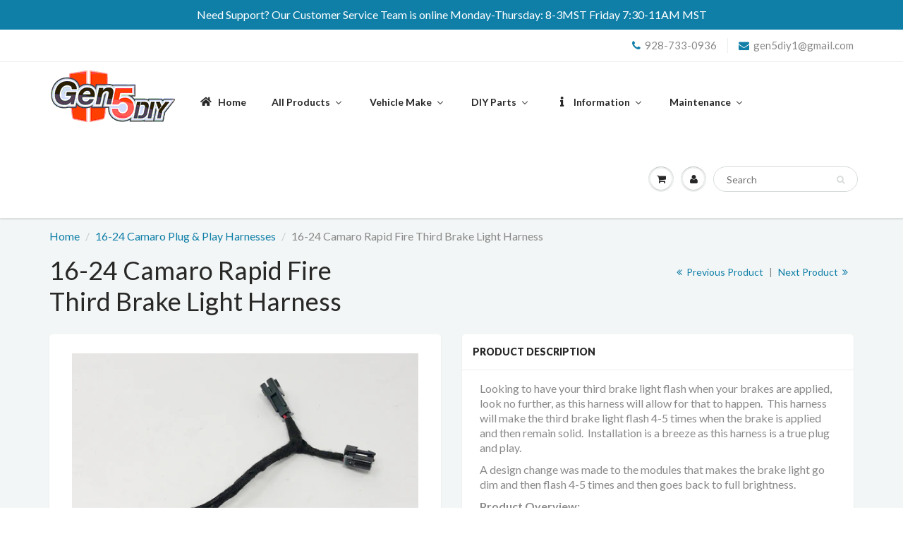

--- FILE ---
content_type: text/html; charset=utf-8
request_url: https://www.gen5diy.com/collections/16-18-camaro-p-p-harnesses/products/16-18-camaro-rapid-fire-third-brake-light-harness
body_size: 35951
content:
<!doctype html>
<html lang="en" class="noIE">
  <head>

  <meta name="google-site-verification" content="306cTtjvQl0ACX5E9U4NC2GCcm2nlU5UcmKwZxuMxq0" />
   

    <!-- Basic page needs ================================================== -->
    <meta charset="utf-8">
    <meta name="viewport" content="width=device-width, initial-scale=1, maximum-scale=1">

    <!-- Title and description ================================================== -->
    <title>
      16-24 Camaro Rapid Fire Third Brake Light Harness &ndash; Gen5DIY
    </title>

    
    <meta name="description" content="Looking to have your third brake light flash when your brakes are applied, look no further, as this harness will allow for that to happen.  This harness will make the third brake light flash 4-5 times when the brake is applied and then remain solid.  Installation is a breeze as this harness is a true plug and play.  A ">
    

    <!-- Helpers ================================================== -->
    
  <meta property="og:type" content="product">
  <meta property="og:title" content="16-24 Camaro Rapid Fire Third Brake Light Harness">
  
  <meta property="og:image" content="http://www.gen5diy.com/cdn/shop/products/IMG_0978_800x.jpg?v=1536787397">
  <meta property="og:image:secure_url" content="https://www.gen5diy.com/cdn/shop/products/IMG_0978_800x.jpg?v=1536787397">
  
  <meta property="og:price:amount" content="54.99">
  <meta property="og:price:currency" content="USD">


  <meta property="og:description" content="Looking to have your third brake light flash when your brakes are applied, look no further, as this harness will allow for that to happen.  This harness will make the third brake light flash 4-5 times when the brake is applied and then remain solid.  Installation is a breeze as this harness is a true plug and play.  A ">

  <meta property="og:url" content="https://www.gen5diy.com/products/16-18-camaro-rapid-fire-third-brake-light-harness">
  <meta property="og:site_name" content="Gen5DIY">



<meta name="twitter:card" content="summary">

  <meta name="twitter:title" content="16-24 Camaro Rapid Fire Third Brake Light Harness">
  <meta name="twitter:description" content="Looking to have your third brake light flash when your brakes are applied, look no further, as this harness will allow for that to happen.  This harness will make the third brake light flash 4-5 times when the brake is applied and then remain solid.  Installation is a breeze as this harness is a true plug and play. 
A design change was made to the modules that makes the brake light go dim and then flash 4-5 times and then goes back to full brightness.
Product Overview:

Product Install:

Review: 
">
  <meta name="twitter:image" content="https://www.gen5diy.com/cdn/shop/products/IMG_0978_800x.jpg?v=1536787397">
  <meta name="twitter:image:width" content="240">
  <meta name="twitter:image:height" content="240">

    <link rel="canonical" href="https://www.gen5diy.com/products/16-18-camaro-rapid-fire-third-brake-light-harness">
    <meta name="viewport" content="width=device-width,initial-scale=1">
    <meta name="theme-color" content="#107fa8">

    
    <link rel="shortcut icon" href="//www.gen5diy.com/cdn/shop/t/3/assets/favicon.png?v=26756076000074367201528435285" type="image/png" />
    
    <link href="//www.gen5diy.com/cdn/shop/t/3/assets/apps.css?v=97812685848777896851523989327" rel="stylesheet" type="text/css" media="all" />
    <link href="//www.gen5diy.com/cdn/shop/t/3/assets/style.css?v=77792605221301120251530067140" rel="stylesheet" type="text/css" media="all" />
    <link href="//www.gen5diy.com/cdn/shop/t/3/assets/flexslider.css?v=14181987492637709981523989327" rel="stylesheet" type="text/css" media="all" />
    <link href="//www.gen5diy.com/cdn/shop/t/3/assets/flexslider-product.css?v=124288505899681664851523989327" rel="stylesheet" type="text/css" media="all" />
    
    <link rel="stylesheet" type="text/css" href="//fonts.googleapis.com/css?family=Lato:300,400,700,900">
    
    

    <!-- Header hook for plugins ================================================== -->
    
  
  <script>window.performance && window.performance.mark && window.performance.mark('shopify.content_for_header.start');</script><meta id="shopify-digital-wallet" name="shopify-digital-wallet" content="/2370994234/digital_wallets/dialog">
<meta name="shopify-checkout-api-token" content="6a88969c3c8907d580e844fd4c54acd7">
<meta id="in-context-paypal-metadata" data-shop-id="2370994234" data-venmo-supported="false" data-environment="production" data-locale="en_US" data-paypal-v4="true" data-currency="USD">
<link rel="alternate" type="application/json+oembed" href="https://www.gen5diy.com/products/16-18-camaro-rapid-fire-third-brake-light-harness.oembed">
<script async="async" src="/checkouts/internal/preloads.js?locale=en-US"></script>
<link rel="preconnect" href="https://shop.app" crossorigin="anonymous">
<script async="async" src="https://shop.app/checkouts/internal/preloads.js?locale=en-US&shop_id=2370994234" crossorigin="anonymous"></script>
<script id="apple-pay-shop-capabilities" type="application/json">{"shopId":2370994234,"countryCode":"US","currencyCode":"USD","merchantCapabilities":["supports3DS"],"merchantId":"gid:\/\/shopify\/Shop\/2370994234","merchantName":"Gen5DIY","requiredBillingContactFields":["postalAddress","email","phone"],"requiredShippingContactFields":["postalAddress","email","phone"],"shippingType":"shipping","supportedNetworks":["visa","masterCard","amex","discover","elo","jcb"],"total":{"type":"pending","label":"Gen5DIY","amount":"1.00"},"shopifyPaymentsEnabled":true,"supportsSubscriptions":true}</script>
<script id="shopify-features" type="application/json">{"accessToken":"6a88969c3c8907d580e844fd4c54acd7","betas":["rich-media-storefront-analytics"],"domain":"www.gen5diy.com","predictiveSearch":true,"shopId":2370994234,"locale":"en"}</script>
<script>var Shopify = Shopify || {};
Shopify.shop = "gen5-diy.myshopify.com";
Shopify.locale = "en";
Shopify.currency = {"active":"USD","rate":"1.0"};
Shopify.country = "US";
Shopify.theme = {"name":"ShowTime","id":14353530938,"schema_name":"ShowTime","schema_version":"5.1.1","theme_store_id":687,"role":"main"};
Shopify.theme.handle = "null";
Shopify.theme.style = {"id":null,"handle":null};
Shopify.cdnHost = "www.gen5diy.com/cdn";
Shopify.routes = Shopify.routes || {};
Shopify.routes.root = "/";</script>
<script type="module">!function(o){(o.Shopify=o.Shopify||{}).modules=!0}(window);</script>
<script>!function(o){function n(){var o=[];function n(){o.push(Array.prototype.slice.apply(arguments))}return n.q=o,n}var t=o.Shopify=o.Shopify||{};t.loadFeatures=n(),t.autoloadFeatures=n()}(window);</script>
<script>
  window.ShopifyPay = window.ShopifyPay || {};
  window.ShopifyPay.apiHost = "shop.app\/pay";
  window.ShopifyPay.redirectState = null;
</script>
<script id="shop-js-analytics" type="application/json">{"pageType":"product"}</script>
<script defer="defer" async type="module" src="//www.gen5diy.com/cdn/shopifycloud/shop-js/modules/v2/client.init-shop-cart-sync_BT-GjEfc.en.esm.js"></script>
<script defer="defer" async type="module" src="//www.gen5diy.com/cdn/shopifycloud/shop-js/modules/v2/chunk.common_D58fp_Oc.esm.js"></script>
<script defer="defer" async type="module" src="//www.gen5diy.com/cdn/shopifycloud/shop-js/modules/v2/chunk.modal_xMitdFEc.esm.js"></script>
<script type="module">
  await import("//www.gen5diy.com/cdn/shopifycloud/shop-js/modules/v2/client.init-shop-cart-sync_BT-GjEfc.en.esm.js");
await import("//www.gen5diy.com/cdn/shopifycloud/shop-js/modules/v2/chunk.common_D58fp_Oc.esm.js");
await import("//www.gen5diy.com/cdn/shopifycloud/shop-js/modules/v2/chunk.modal_xMitdFEc.esm.js");

  window.Shopify.SignInWithShop?.initShopCartSync?.({"fedCMEnabled":true,"windoidEnabled":true});

</script>
<script>
  window.Shopify = window.Shopify || {};
  if (!window.Shopify.featureAssets) window.Shopify.featureAssets = {};
  window.Shopify.featureAssets['shop-js'] = {"shop-cart-sync":["modules/v2/client.shop-cart-sync_DZOKe7Ll.en.esm.js","modules/v2/chunk.common_D58fp_Oc.esm.js","modules/v2/chunk.modal_xMitdFEc.esm.js"],"init-fed-cm":["modules/v2/client.init-fed-cm_B6oLuCjv.en.esm.js","modules/v2/chunk.common_D58fp_Oc.esm.js","modules/v2/chunk.modal_xMitdFEc.esm.js"],"shop-cash-offers":["modules/v2/client.shop-cash-offers_D2sdYoxE.en.esm.js","modules/v2/chunk.common_D58fp_Oc.esm.js","modules/v2/chunk.modal_xMitdFEc.esm.js"],"shop-login-button":["modules/v2/client.shop-login-button_QeVjl5Y3.en.esm.js","modules/v2/chunk.common_D58fp_Oc.esm.js","modules/v2/chunk.modal_xMitdFEc.esm.js"],"pay-button":["modules/v2/client.pay-button_DXTOsIq6.en.esm.js","modules/v2/chunk.common_D58fp_Oc.esm.js","modules/v2/chunk.modal_xMitdFEc.esm.js"],"shop-button":["modules/v2/client.shop-button_DQZHx9pm.en.esm.js","modules/v2/chunk.common_D58fp_Oc.esm.js","modules/v2/chunk.modal_xMitdFEc.esm.js"],"avatar":["modules/v2/client.avatar_BTnouDA3.en.esm.js"],"init-windoid":["modules/v2/client.init-windoid_CR1B-cfM.en.esm.js","modules/v2/chunk.common_D58fp_Oc.esm.js","modules/v2/chunk.modal_xMitdFEc.esm.js"],"init-shop-for-new-customer-accounts":["modules/v2/client.init-shop-for-new-customer-accounts_C_vY_xzh.en.esm.js","modules/v2/client.shop-login-button_QeVjl5Y3.en.esm.js","modules/v2/chunk.common_D58fp_Oc.esm.js","modules/v2/chunk.modal_xMitdFEc.esm.js"],"init-shop-email-lookup-coordinator":["modules/v2/client.init-shop-email-lookup-coordinator_BI7n9ZSv.en.esm.js","modules/v2/chunk.common_D58fp_Oc.esm.js","modules/v2/chunk.modal_xMitdFEc.esm.js"],"init-shop-cart-sync":["modules/v2/client.init-shop-cart-sync_BT-GjEfc.en.esm.js","modules/v2/chunk.common_D58fp_Oc.esm.js","modules/v2/chunk.modal_xMitdFEc.esm.js"],"shop-toast-manager":["modules/v2/client.shop-toast-manager_DiYdP3xc.en.esm.js","modules/v2/chunk.common_D58fp_Oc.esm.js","modules/v2/chunk.modal_xMitdFEc.esm.js"],"init-customer-accounts":["modules/v2/client.init-customer-accounts_D9ZNqS-Q.en.esm.js","modules/v2/client.shop-login-button_QeVjl5Y3.en.esm.js","modules/v2/chunk.common_D58fp_Oc.esm.js","modules/v2/chunk.modal_xMitdFEc.esm.js"],"init-customer-accounts-sign-up":["modules/v2/client.init-customer-accounts-sign-up_iGw4briv.en.esm.js","modules/v2/client.shop-login-button_QeVjl5Y3.en.esm.js","modules/v2/chunk.common_D58fp_Oc.esm.js","modules/v2/chunk.modal_xMitdFEc.esm.js"],"shop-follow-button":["modules/v2/client.shop-follow-button_CqMgW2wH.en.esm.js","modules/v2/chunk.common_D58fp_Oc.esm.js","modules/v2/chunk.modal_xMitdFEc.esm.js"],"checkout-modal":["modules/v2/client.checkout-modal_xHeaAweL.en.esm.js","modules/v2/chunk.common_D58fp_Oc.esm.js","modules/v2/chunk.modal_xMitdFEc.esm.js"],"shop-login":["modules/v2/client.shop-login_D91U-Q7h.en.esm.js","modules/v2/chunk.common_D58fp_Oc.esm.js","modules/v2/chunk.modal_xMitdFEc.esm.js"],"lead-capture":["modules/v2/client.lead-capture_BJmE1dJe.en.esm.js","modules/v2/chunk.common_D58fp_Oc.esm.js","modules/v2/chunk.modal_xMitdFEc.esm.js"],"payment-terms":["modules/v2/client.payment-terms_Ci9AEqFq.en.esm.js","modules/v2/chunk.common_D58fp_Oc.esm.js","modules/v2/chunk.modal_xMitdFEc.esm.js"]};
</script>
<script>(function() {
  var isLoaded = false;
  function asyncLoad() {
    if (isLoaded) return;
    isLoaded = true;
    var urls = ["https:\/\/s3.eu-west-1.amazonaws.com\/production-klarna-il-shopify-osm\/a6c5e37d3b587ca7438f15aa90b429b47085a035\/gen5-diy.myshopify.com-1708602629603.js?shop=gen5-diy.myshopify.com","https:\/\/omnisnippet1.com\/platforms\/shopify.js?source=scriptTag\u0026v=2025-05-15T12\u0026shop=gen5-diy.myshopify.com"];
    for (var i = 0; i < urls.length; i++) {
      var s = document.createElement('script');
      s.type = 'text/javascript';
      s.async = true;
      s.src = urls[i];
      var x = document.getElementsByTagName('script')[0];
      x.parentNode.insertBefore(s, x);
    }
  };
  if(window.attachEvent) {
    window.attachEvent('onload', asyncLoad);
  } else {
    window.addEventListener('load', asyncLoad, false);
  }
})();</script>
<script id="__st">var __st={"a":2370994234,"offset":-25200,"reqid":"932d3c49-9d67-46bf-9d2d-11b071ab53e3-1769472295","pageurl":"www.gen5diy.com\/collections\/16-18-camaro-p-p-harnesses\/products\/16-18-camaro-rapid-fire-third-brake-light-harness","u":"1a75b02c3fe9","p":"product","rtyp":"product","rid":1899684102202};</script>
<script>window.ShopifyPaypalV4VisibilityTracking = true;</script>
<script id="captcha-bootstrap">!function(){'use strict';const t='contact',e='account',n='new_comment',o=[[t,t],['blogs',n],['comments',n],[t,'customer']],c=[[e,'customer_login'],[e,'guest_login'],[e,'recover_customer_password'],[e,'create_customer']],r=t=>t.map((([t,e])=>`form[action*='/${t}']:not([data-nocaptcha='true']) input[name='form_type'][value='${e}']`)).join(','),a=t=>()=>t?[...document.querySelectorAll(t)].map((t=>t.form)):[];function s(){const t=[...o],e=r(t);return a(e)}const i='password',u='form_key',d=['recaptcha-v3-token','g-recaptcha-response','h-captcha-response',i],f=()=>{try{return window.sessionStorage}catch{return}},m='__shopify_v',_=t=>t.elements[u];function p(t,e,n=!1){try{const o=window.sessionStorage,c=JSON.parse(o.getItem(e)),{data:r}=function(t){const{data:e,action:n}=t;return t[m]||n?{data:e,action:n}:{data:t,action:n}}(c);for(const[e,n]of Object.entries(r))t.elements[e]&&(t.elements[e].value=n);n&&o.removeItem(e)}catch(o){console.error('form repopulation failed',{error:o})}}const l='form_type',E='cptcha';function T(t){t.dataset[E]=!0}const w=window,h=w.document,L='Shopify',v='ce_forms',y='captcha';let A=!1;((t,e)=>{const n=(g='f06e6c50-85a8-45c8-87d0-21a2b65856fe',I='https://cdn.shopify.com/shopifycloud/storefront-forms-hcaptcha/ce_storefront_forms_captcha_hcaptcha.v1.5.2.iife.js',D={infoText:'Protected by hCaptcha',privacyText:'Privacy',termsText:'Terms'},(t,e,n)=>{const o=w[L][v],c=o.bindForm;if(c)return c(t,g,e,D).then(n);var r;o.q.push([[t,g,e,D],n]),r=I,A||(h.body.append(Object.assign(h.createElement('script'),{id:'captcha-provider',async:!0,src:r})),A=!0)});var g,I,D;w[L]=w[L]||{},w[L][v]=w[L][v]||{},w[L][v].q=[],w[L][y]=w[L][y]||{},w[L][y].protect=function(t,e){n(t,void 0,e),T(t)},Object.freeze(w[L][y]),function(t,e,n,w,h,L){const[v,y,A,g]=function(t,e,n){const i=e?o:[],u=t?c:[],d=[...i,...u],f=r(d),m=r(i),_=r(d.filter((([t,e])=>n.includes(e))));return[a(f),a(m),a(_),s()]}(w,h,L),I=t=>{const e=t.target;return e instanceof HTMLFormElement?e:e&&e.form},D=t=>v().includes(t);t.addEventListener('submit',(t=>{const e=I(t);if(!e)return;const n=D(e)&&!e.dataset.hcaptchaBound&&!e.dataset.recaptchaBound,o=_(e),c=g().includes(e)&&(!o||!o.value);(n||c)&&t.preventDefault(),c&&!n&&(function(t){try{if(!f())return;!function(t){const e=f();if(!e)return;const n=_(t);if(!n)return;const o=n.value;o&&e.removeItem(o)}(t);const e=Array.from(Array(32),(()=>Math.random().toString(36)[2])).join('');!function(t,e){_(t)||t.append(Object.assign(document.createElement('input'),{type:'hidden',name:u})),t.elements[u].value=e}(t,e),function(t,e){const n=f();if(!n)return;const o=[...t.querySelectorAll(`input[type='${i}']`)].map((({name:t})=>t)),c=[...d,...o],r={};for(const[a,s]of new FormData(t).entries())c.includes(a)||(r[a]=s);n.setItem(e,JSON.stringify({[m]:1,action:t.action,data:r}))}(t,e)}catch(e){console.error('failed to persist form',e)}}(e),e.submit())}));const S=(t,e)=>{t&&!t.dataset[E]&&(n(t,e.some((e=>e===t))),T(t))};for(const o of['focusin','change'])t.addEventListener(o,(t=>{const e=I(t);D(e)&&S(e,y())}));const B=e.get('form_key'),M=e.get(l),P=B&&M;t.addEventListener('DOMContentLoaded',(()=>{const t=y();if(P)for(const e of t)e.elements[l].value===M&&p(e,B);[...new Set([...A(),...v().filter((t=>'true'===t.dataset.shopifyCaptcha))])].forEach((e=>S(e,t)))}))}(h,new URLSearchParams(w.location.search),n,t,e,['guest_login'])})(!0,!0)}();</script>
<script integrity="sha256-4kQ18oKyAcykRKYeNunJcIwy7WH5gtpwJnB7kiuLZ1E=" data-source-attribution="shopify.loadfeatures" defer="defer" src="//www.gen5diy.com/cdn/shopifycloud/storefront/assets/storefront/load_feature-a0a9edcb.js" crossorigin="anonymous"></script>
<script crossorigin="anonymous" defer="defer" src="//www.gen5diy.com/cdn/shopifycloud/storefront/assets/shopify_pay/storefront-65b4c6d7.js?v=20250812"></script>
<script data-source-attribution="shopify.dynamic_checkout.dynamic.init">var Shopify=Shopify||{};Shopify.PaymentButton=Shopify.PaymentButton||{isStorefrontPortableWallets:!0,init:function(){window.Shopify.PaymentButton.init=function(){};var t=document.createElement("script");t.src="https://www.gen5diy.com/cdn/shopifycloud/portable-wallets/latest/portable-wallets.en.js",t.type="module",document.head.appendChild(t)}};
</script>
<script data-source-attribution="shopify.dynamic_checkout.buyer_consent">
  function portableWalletsHideBuyerConsent(e){var t=document.getElementById("shopify-buyer-consent"),n=document.getElementById("shopify-subscription-policy-button");t&&n&&(t.classList.add("hidden"),t.setAttribute("aria-hidden","true"),n.removeEventListener("click",e))}function portableWalletsShowBuyerConsent(e){var t=document.getElementById("shopify-buyer-consent"),n=document.getElementById("shopify-subscription-policy-button");t&&n&&(t.classList.remove("hidden"),t.removeAttribute("aria-hidden"),n.addEventListener("click",e))}window.Shopify?.PaymentButton&&(window.Shopify.PaymentButton.hideBuyerConsent=portableWalletsHideBuyerConsent,window.Shopify.PaymentButton.showBuyerConsent=portableWalletsShowBuyerConsent);
</script>
<script data-source-attribution="shopify.dynamic_checkout.cart.bootstrap">document.addEventListener("DOMContentLoaded",(function(){function t(){return document.querySelector("shopify-accelerated-checkout-cart, shopify-accelerated-checkout")}if(t())Shopify.PaymentButton.init();else{new MutationObserver((function(e,n){t()&&(Shopify.PaymentButton.init(),n.disconnect())})).observe(document.body,{childList:!0,subtree:!0})}}));
</script>
<link id="shopify-accelerated-checkout-styles" rel="stylesheet" media="screen" href="https://www.gen5diy.com/cdn/shopifycloud/portable-wallets/latest/accelerated-checkout-backwards-compat.css" crossorigin="anonymous">
<style id="shopify-accelerated-checkout-cart">
        #shopify-buyer-consent {
  margin-top: 1em;
  display: inline-block;
  width: 100%;
}

#shopify-buyer-consent.hidden {
  display: none;
}

#shopify-subscription-policy-button {
  background: none;
  border: none;
  padding: 0;
  text-decoration: underline;
  font-size: inherit;
  cursor: pointer;
}

#shopify-subscription-policy-button::before {
  box-shadow: none;
}

      </style>

<script>window.performance && window.performance.mark && window.performance.mark('shopify.content_for_header.end');</script>
<script>
    window.BOLD = window.BOLD || {};
    window.BOLD.options = {settings: {v1_variant_mode : true}};
</script>
<script>window.BOLD = window.BOLD || {};
    window.BOLD.common = window.BOLD.common || {};
    window.BOLD.common.Shopify = window.BOLD.common.Shopify || {};
    window.BOLD.common.Shopify.shop = {
      domain: 'www.gen5diy.com',
      permanent_domain: 'gen5-diy.myshopify.com',
      url: 'https://www.gen5diy.com',
      secure_url: 'https://www.gen5diy.com',
      money_format: "${{amount}}",
      currency: "USD"
    };
    window.BOLD.common.Shopify.customer = {
      id: null,
      tags: null,
    };
    window.BOLD.common.Shopify.cart = {"note":null,"attributes":{},"original_total_price":0,"total_price":0,"total_discount":0,"total_weight":0.0,"item_count":0,"items":[],"requires_shipping":false,"currency":"USD","items_subtotal_price":0,"cart_level_discount_applications":[],"checkout_charge_amount":0};
    window.BOLD.common.template = 'product';window.BOLD.common.Shopify.formatMoney = function(money, format) {
        function n(t, e) {
            return "undefined" == typeof t ? e : t
        }
        function r(t, e, r, i) {
            if (e = n(e, 2),
                r = n(r, ","),
                i = n(i, "."),
            isNaN(t) || null == t)
                return 0;
            t = (t / 100).toFixed(e);
            var o = t.split(".")
                , a = o[0].replace(/(\d)(?=(\d\d\d)+(?!\d))/g, "$1" + r)
                , s = o[1] ? i + o[1] : "";
            return a + s
        }
        "string" == typeof money && (money = money.replace(".", ""));
        var i = ""
            , o = /\{\{\s*(\w+)\s*\}\}/
            , a = format || window.BOLD.common.Shopify.shop.money_format || window.Shopify.money_format || "$ {{ amount }}";
        switch (a.match(o)[1]) {
            case "amount":
                i = r(money, 2, ",", ".");
                break;
            case "amount_no_decimals":
                i = r(money, 0, ",", ".");
                break;
            case "amount_with_comma_separator":
                i = r(money, 2, ".", ",");
                break;
            case "amount_no_decimals_with_comma_separator":
                i = r(money, 0, ".", ",");
                break;
            case "amount_with_space_separator":
                i = r(money, 2, " ", ",");
                break;
            case "amount_no_decimals_with_space_separator":
                i = r(money, 0, " ", ",");
                break;
            case "amount_with_apostrophe_separator":
                i = r(money, 2, "'", ".");
                break;
        }
        return a.replace(o, i);
    };
    window.BOLD.common.Shopify.saveProduct = function (handle, product) {
      if (typeof handle === 'string' && typeof window.BOLD.common.Shopify.products[handle] === 'undefined') {
        if (typeof product === 'number') {
          window.BOLD.common.Shopify.handles[product] = handle;
          product = { id: product };
        }
        window.BOLD.common.Shopify.products[handle] = product;
      }
    };
    window.BOLD.common.Shopify.saveVariant = function (variant_id, variant) {
      if (typeof variant_id === 'number' && typeof window.BOLD.common.Shopify.variants[variant_id] === 'undefined') {
        window.BOLD.common.Shopify.variants[variant_id] = variant;
      }
    };window.BOLD.common.Shopify.products = window.BOLD.common.Shopify.products || {};
    window.BOLD.common.Shopify.variants = window.BOLD.common.Shopify.variants || {};
    window.BOLD.common.Shopify.handles = window.BOLD.common.Shopify.handles || {};window.BOLD.common.Shopify.handle = "16-18-camaro-rapid-fire-third-brake-light-harness"
window.BOLD.common.Shopify.saveProduct("16-18-camaro-rapid-fire-third-brake-light-harness", 1899684102202);window.BOLD.common.Shopify.saveVariant(18977067204666, { product_id: 1899684102202, product_handle: "16-18-camaro-rapid-fire-third-brake-light-harness", price: 5499, group_id: '', csp_metafield: {}});window.BOLD.apps_installed = {"Product Options":2} || {};window.BOLD.common.Shopify.saveProduct("19-camaro-radar-detector-harness", 2212027564090);window.BOLD.common.Shopify.saveVariant(22235414396986, { product_id: 2212027564090, product_handle: "19-camaro-radar-detector-harness", price: 10399, group_id: '', csp_metafield: {}});window.BOLD.common.Shopify.saveVariant(23158764404794, { product_id: 2212027564090, product_handle: "19-camaro-radar-detector-harness", price: 10599, group_id: '', csp_metafield: {}});window.BOLD.common.Shopify.saveProduct("16-18-camaro-radar-detector-harness", 602250182714);window.BOLD.common.Shopify.saveVariant(7414857498682, { product_id: 602250182714, product_handle: "16-18-camaro-radar-detector-harness", price: 8299, group_id: '', csp_metafield: {}});window.BOLD.common.Shopify.saveVariant(14286819917882, { product_id: 602250182714, product_handle: "16-18-camaro-radar-detector-harness", price: 8799, group_id: '', csp_metafield: {}});window.BOLD.common.Shopify.saveVariant(23149542998074, { product_id: 602250182714, product_handle: "16-18-camaro-radar-detector-harness", price: 8799, group_id: '', csp_metafield: {}});window.BOLD.common.Shopify.saveVariant(23149546307642, { product_id: 602250182714, product_handle: "16-18-camaro-radar-detector-harness", price: 9599, group_id: '', csp_metafield: {}});window.BOLD.common.Shopify.saveProduct("100-watt-3-ohm-load-resistor-upgrade", 2027758747706);window.BOLD.common.Shopify.saveVariant(20353992818746, { product_id: 2027758747706, product_handle: "100-watt-3-ohm-load-resistor-upgrade", price: 3399, group_id: '', csp_metafield: {}});window.BOLD.common.Shopify.saveProduct("16-18-camaro-reverse-lamp-led-harness", 602251100218);window.BOLD.common.Shopify.saveVariant(32075474239599, { product_id: 602251100218, product_handle: "16-18-camaro-reverse-lamp-led-harness", price: 6199, group_id: '', csp_metafield: {}});window.BOLD.common.Shopify.saveProduct("16-21-camaro-ground-harness", 4609992163439);window.BOLD.common.Shopify.saveVariant(32263991885935, { product_id: 4609992163439, product_handle: "16-21-camaro-ground-harness", price: 4549, group_id: '', csp_metafield: {}});window.BOLD.common.Shopify.saveProduct("recaro-cooling-fan-kit", 2400086818874);window.BOLD.common.Shopify.saveVariant(23134950064186, { product_id: 2400086818874, product_handle: "recaro-cooling-fan-kit", price: 14199, group_id: '', csp_metafield: {}});window.BOLD.common.Shopify.saveVariant(23134969135162, { product_id: 2400086818874, product_handle: "recaro-cooling-fan-kit", price: 21199, group_id: '', csp_metafield: {}});window.BOLD.common.Shopify.saveProduct("16-18-camaro-ss-flex-fuel-power-harness", 1866158735418);window.BOLD.common.Shopify.saveVariant(18513972920378, { product_id: 1866158735418, product_handle: "16-18-camaro-ss-flex-fuel-power-harness", price: 8899, group_id: '', csp_metafield: {}});window.BOLD.common.Shopify.saveProduct("16-18-camaro-non-rs-rs-taillight-harness", 602225147962);window.BOLD.common.Shopify.saveVariant(7414684418106, { product_id: 602225147962, product_handle: "16-18-camaro-non-rs-rs-taillight-harness", price: 15499, group_id: '', csp_metafield: {}});window.BOLD.common.Shopify.saveProduct("16-18-camaro-rapid-fire-third-brake-light-harness", 1899684102202);window.BOLD.common.Shopify.saveVariant(18977067204666, { product_id: 1899684102202, product_handle: "16-18-camaro-rapid-fire-third-brake-light-harness", price: 5499, group_id: '', csp_metafield: {}});window.BOLD.common.Shopify.saveProduct("19-camaro-reverse-lamp-led-harness", 2400050937914);window.BOLD.common.Shopify.saveVariant(23134817681466, { product_id: 2400050937914, product_handle: "19-camaro-reverse-lamp-led-harness", price: 9399, group_id: '', csp_metafield: {}});window.BOLD.common.Shopify.saveProduct("16-18-camaro-man-cave-taillight-harness", 2282454057018);window.BOLD.common.Shopify.saveVariant(22598232801338, { product_id: 2282454057018, product_handle: "16-18-camaro-man-cave-taillight-harness", price: 6399, group_id: '', csp_metafield: {}});window.BOLD.common.Shopify.saveProduct("16-18-camaro-non-rs-rs-headlight-harness", 602235043898);window.BOLD.common.Shopify.saveVariant(7414794813498, { product_id: 602235043898, product_handle: "16-18-camaro-non-rs-rs-headlight-harness", price: 27999, group_id: '', csp_metafield: {}});window.BOLD.common.Shopify.saveVariant(7414752182330, { product_id: 602235043898, product_handle: "16-18-camaro-non-rs-rs-headlight-harness", price: 31199, group_id: '', csp_metafield: {}});window.BOLD.common.Shopify.saveProduct("16-18-camaro-skip-shift-harness", 602268008506);window.BOLD.common.Shopify.saveVariant(7414912745530, { product_id: 602268008506, product_handle: "16-18-camaro-skip-shift-harness", price: 3799, group_id: '', csp_metafield: {}});window.BOLD.common.Shopify.saveProduct("16-19-camaro-npp-exhaust-plugs", 2269748756538);window.BOLD.common.Shopify.saveVariant(22521303334970, { product_id: 2269748756538, product_handle: "16-19-camaro-npp-exhaust-plugs", price: 2999, group_id: '', csp_metafield: {}});window.BOLD.common.Shopify.saveProduct("16-18-camaro-helix-reflector-light-harness", 2337899118650);window.BOLD.common.Shopify.saveVariant(22827109515322, { product_id: 2337899118650, product_handle: "16-18-camaro-helix-reflector-light-harness", price: 9299, group_id: '', csp_metafield: {}});window.BOLD.common.Shopify.saveProduct("17-18-camaro-zl1-flex-fuel-power-harness", 1866132652090);window.BOLD.common.Shopify.saveVariant(18513192714298, { product_id: 1866132652090, product_handle: "17-18-camaro-zl1-flex-fuel-power-harness", price: 8899, group_id: '', csp_metafield: {}});window.BOLD.common.Shopify.saveProduct("16-18-camaro-eyebrow-harness-rs", 593925931066);window.BOLD.common.Shopify.saveVariant(7346187796538, { product_id: 593925931066, product_handle: "16-18-camaro-eyebrow-harness-rs", price: 13599, group_id: '', csp_metafield: {}});window.BOLD.common.Shopify.saveVariant(7346214961210, { product_id: 593925931066, product_handle: "16-18-camaro-eyebrow-harness-rs", price: 14699, group_id: '', csp_metafield: {}});window.BOLD.common.Shopify.saveProduct("16-18-camaro-to-2019-camaro-taillight-harness", 2411789189178);window.BOLD.common.Shopify.saveVariant(32072364916847, { product_id: 2411789189178, product_handle: "16-18-camaro-to-2019-camaro-taillight-harness", price: 11799, group_id: '', csp_metafield: {}});window.BOLD.common.Shopify.saveVariant(32072364949615, { product_id: 2411789189178, product_handle: "16-18-camaro-to-2019-camaro-taillight-harness", price: 15499, group_id: '', csp_metafield: {}});window.BOLD.common.Shopify.saveProduct("19-20-camaro-helix-reflector-light-harness", 2449530191930);window.BOLD.common.Shopify.saveVariant(23322553122874, { product_id: 2449530191930, product_handle: "19-20-camaro-helix-reflector-light-harness", price: 9399, group_id: '', csp_metafield: {}});window.BOLD.common.Shopify.saveProduct("gen6-camaro-live-view-mirror-camera-cable-antenna-camera", 4525419495535);window.BOLD.common.Shopify.saveVariant(31959999086703, { product_id: 4525419495535, product_handle: "gen6-camaro-live-view-mirror-camera-cable-antenna-camera", price: 6999, group_id: '', csp_metafield: {}});window.BOLD.common.Shopify.saveProduct("19-20-camaro-drl-harness", 4299231330362);window.BOLD.common.Shopify.saveVariant(30962520719418, { product_id: 4299231330362, product_handle: "19-20-camaro-drl-harness", price: 11999, group_id: '', csp_metafield: {}});window.BOLD.common.Shopify.saveProduct("16-18-camaro-radar-detector-harness-with-gopro-connector", 1879380918330);window.BOLD.common.Shopify.saveVariant(18727988101178, { product_id: 1879380918330, product_handle: "16-18-camaro-radar-detector-harness-with-gopro-connector", price: 11199, group_id: '', csp_metafield: {}});window.BOLD.common.Shopify.saveVariant(18728032698426, { product_id: 1879380918330, product_handle: "16-18-camaro-radar-detector-harness-with-gopro-connector", price: 11199, group_id: '', csp_metafield: {}});window.BOLD.common.Shopify.saveProduct("16-18-camaro-homelink-harness", 602247954490);window.BOLD.common.Shopify.saveVariant(7414838919226, { product_id: 602247954490, product_handle: "16-18-camaro-homelink-harness", price: 8099, group_id: '', csp_metafield: {}});window.BOLD.common.Shopify.saveProduct("gen6-camaro-live-view-mirror-harness-for-cars-with-an-auto-dimming-mirror", 4525422542959);window.BOLD.common.Shopify.saveVariant(31960016126063, { product_id: 4525422542959, product_handle: "gen6-camaro-live-view-mirror-harness-for-cars-with-an-auto-dimming-mirror", price: 11399, group_id: '', csp_metafield: {}});window.BOLD.common.Shopify.saveProduct("2019-2024-camaro-dash-cam-harness", 8256984383772);window.BOLD.common.Shopify.saveVariant(45072415752476, { product_id: 8256984383772, product_handle: "2019-2024-camaro-dash-cam-harness", price: 10499, group_id: '', csp_metafield: {}});window.BOLD.common.Shopify.saveVariant(45072415785244, { product_id: 8256984383772, product_handle: "2019-2024-camaro-dash-cam-harness", price: 10499, group_id: '', csp_metafield: {}});window.BOLD.common.Shopify.saveVariant(45072415818012, { product_id: 8256984383772, product_handle: "2019-2024-camaro-dash-cam-harness", price: 10499, group_id: '', csp_metafield: {}});window.BOLD.common.Shopify.saveProduct("16-18-camaro-radar-detector-harness-for-cobras", 1914696433722);window.BOLD.common.Shopify.saveVariant(19193306447930, { product_id: 1914696433722, product_handle: "16-18-camaro-radar-detector-harness-for-cobras", price: 8299, group_id: '', csp_metafield: {}});window.BOLD.common.Shopify.saveVariant(19193306480698, { product_id: 1914696433722, product_handle: "16-18-camaro-radar-detector-harness-for-cobras", price: 9099, group_id: '', csp_metafield: {}});window.BOLD.common.Shopify.saveProduct("gen6-camaro-live-view-mirror-camera-cable-spoiler-camera", 4525419888751);window.BOLD.common.Shopify.saveVariant(31960005148783, { product_id: 4525419888751, product_handle: "gen6-camaro-live-view-mirror-camera-cable-spoiler-camera", price: 7599, group_id: '', csp_metafield: {}});window.BOLD.common.Shopify.saveProduct("19-21-camaro-speaker-wire-breakout-harness-ios-iot", 6556494954607);window.BOLD.common.Shopify.saveVariant(40640865960047, { product_id: 6556494954607, product_handle: "19-21-camaro-speaker-wire-breakout-harness-ios-iot", price: 17999, group_id: '', csp_metafield: {}});window.BOLD.common.Shopify.saveVariant(40640865992815, { product_id: 6556494954607, product_handle: "19-21-camaro-speaker-wire-breakout-harness-ios-iot", price: 19999, group_id: '', csp_metafield: {}});window.BOLD.common.Shopify.saveProduct("16-18-camaro-heated-steering-wheel-harness", 602243760186);window.BOLD.common.Shopify.saveVariant(7414805135418, { product_id: 602243760186, product_handle: "16-18-camaro-heated-steering-wheel-harness", price: 7299, group_id: '', csp_metafield: {}});window.BOLD.common.Shopify.saveVariant(7414805168186, { product_id: 602243760186, product_handle: "16-18-camaro-heated-steering-wheel-harness", price: 19099, group_id: '', csp_metafield: {}});window.BOLD.common.Shopify.saveProduct("16-18-camaro-cluster-upgrade-harness", 2416273358906);window.BOLD.common.Shopify.saveVariant(23214159265850, { product_id: 2416273358906, product_handle: "16-18-camaro-cluster-upgrade-harness", price: 22699, group_id: '', csp_metafield: {}});window.BOLD.common.Shopify.saveProduct("19-camaro-homelink-harness", 9001165291804);window.BOLD.common.Shopify.saveVariant(47743924011292, { product_id: 9001165291804, product_handle: "19-camaro-homelink-harness", price: 8999, group_id: '', csp_metafield: {}});window.BOLD.common.Shopify.saveProduct("2019-2020-camaro-radar-detector-harness-for-cobras", 4564258947183);window.BOLD.common.Shopify.saveVariant(32160369541231, { product_id: 4564258947183, product_handle: "2019-2020-camaro-radar-detector-harness-for-cobras", price: 8399, group_id: '', csp_metafield: {}});window.BOLD.common.Shopify.saveProduct("camaro-speaker-wire-breakout-harness-io5-io6", 4597509488751);window.BOLD.common.Shopify.saveVariant(32223181799535, { product_id: 4597509488751, product_handle: "camaro-speaker-wire-breakout-harness-io5-io6", price: 11399, group_id: '', csp_metafield: {}});window.BOLD.common.Shopify.saveProduct("gen6-camaro-live-view-mirror-harness-for-cars-with-a-manual-dimming-mirror", 4525426770031);window.BOLD.common.Shopify.saveVariant(31960026742895, { product_id: 4525426770031, product_handle: "gen6-camaro-live-view-mirror-harness-for-cars-with-a-manual-dimming-mirror", price: 11399, group_id: '', csp_metafield: {}});window.BOLD.common.Shopify.saveProduct("16-18-camaro-euro-drl-side-marker-harness", 2115382902842);window.BOLD.common.Shopify.saveVariant(21270990356538, { product_id: 2115382902842, product_handle: "16-18-camaro-euro-drl-side-marker-harness", price: 39599, group_id: '', csp_metafield: {}});window.BOLD.common.Shopify.saveProduct("16-18-camaro-homelink-harness-w-built-in-radar-detector-harness", 2115201630266);window.BOLD.common.Shopify.saveVariant(21268920369210, { product_id: 2115201630266, product_handle: "16-18-camaro-homelink-harness-w-built-in-radar-detector-harness", price: 12699, group_id: '', csp_metafield: {}});window.BOLD.common.Shopify.saveProduct("19-21-camaro-to-16-18-camaro-led-taillight-harness", 4595068108911);window.BOLD.common.Shopify.saveVariant(32218290421871, { product_id: 4595068108911, product_handle: "19-21-camaro-to-16-18-camaro-led-taillight-harness", price: 11399, group_id: '', csp_metafield: {}});window.BOLD.common.Shopify.saveProduct("19-21-camaro-man-cave-taillight-harness", 4610204860527);window.BOLD.common.Shopify.saveVariant(32264591802479, { product_id: 4610204860527, product_handle: "19-21-camaro-man-cave-taillight-harness", price: 6399, group_id: '', csp_metafield: {}});window.BOLD.common.Shopify.saveProduct("16-18-camaro-auto-dimming-mirror-harness", 2351807922234);window.BOLD.common.Shopify.saveVariant(22905961971770, { product_id: 2351807922234, product_handle: "16-18-camaro-auto-dimming-mirror-harness", price: 11399, group_id: '', csp_metafield: {}});window.BOLD.common.Shopify.saveProduct("16-18-camaro-radar-detector-harness-for-v1-and-bluetooth-dongle", 1957894291514);window.BOLD.common.Shopify.saveVariant(19715835232314, { product_id: 1957894291514, product_handle: "16-18-camaro-radar-detector-harness-for-v1-and-bluetooth-dongle", price: 11299, group_id: '', csp_metafield: {}});window.BOLD.common.Shopify.saveProduct("2016-2018-camaro-dash-cam-harness", 8257120534812);window.BOLD.common.Shopify.saveVariant(45072749134108, { product_id: 8257120534812, product_handle: "2016-2018-camaro-dash-cam-harness", price: 9999, group_id: '', csp_metafield: {}});window.BOLD.common.Shopify.saveVariant(45072749166876, { product_id: 8257120534812, product_handle: "2016-2018-camaro-dash-cam-harness", price: 9999, group_id: '', csp_metafield: {}});window.BOLD.common.Shopify.saveVariant(45072749199644, { product_id: 8257120534812, product_handle: "2016-2018-camaro-dash-cam-harness", price: 9999, group_id: '', csp_metafield: {}});window.BOLD.common.Shopify.saveProduct("16-18-camaro-drl-harness-non-rs-non-ss-models", 593921474618);window.BOLD.common.Shopify.saveVariant(16656276422714, { product_id: 593921474618, product_handle: "16-18-camaro-drl-harness-non-rs-non-ss-models", price: 10599, group_id: '', csp_metafield: {}});window.BOLD.common.Shopify.saveProduct("16-18-camaro-auto-dimming-mirror-harness-1", 6867712770159);window.BOLD.common.Shopify.saveVariant(40582168903791, { product_id: 6867712770159, product_handle: "16-18-camaro-auto-dimming-mirror-harness-1", price: 11399, group_id: '', csp_metafield: {}});window.BOLD.common.Shopify.saveProduct("16-18-camaro-front-camera-harness", 4508288974959);window.BOLD.common.Shopify.saveVariant(31872627212399, { product_id: 4508288974959, product_handle: "16-18-camaro-front-camera-harness", price: 8099, group_id: '', csp_metafield: {}});window.BOLD.common.Shopify.metafields = window.BOLD.common.Shopify.metafields || {};window.BOLD.common.Shopify.metafields["bold_rp"] = {};window.BOLD.common.Shopify.metafields["bold_csp_defaults"] = {};window.BOLD.common.cacheParams = window.BOLD.common.cacheParams || {};
    window.BOLD.common.cacheParams.options = 1668003873;
</script>

<script>
    window.BOLD.common.cacheParams.options = 1769113834;
</script>
<link href="//www.gen5diy.com/cdn/shop/t/3/assets/bold-options.css?v=123160307633435409531528771772" rel="stylesheet" type="text/css" media="all" />
<script defer src="https://options.shopapps.site/js/options.js"></script><script>var BOLD = BOLD || {};
    BOLD.products = BOLD.products || {};
    BOLD.variant_lookup = BOLD.variant_lookup || {};BOLD.variant_lookup[18977067204666] ="16-18-camaro-rapid-fire-third-brake-light-harness";BOLD.products["16-18-camaro-rapid-fire-third-brake-light-harness"] ={"id":1899684102202,"title":"16-24 Camaro Rapid Fire Third Brake Light Harness","handle":"16-18-camaro-rapid-fire-third-brake-light-harness","description":"\u003cp\u003eLooking to have your third brake light flash when your brakes are applied, look no further, as this harness will allow for that to happen.  This harness will make the third brake light flash 4-5 times when the brake is applied and then remain solid.  Installation is a breeze as this harness is a true plug and play. \u003c\/p\u003e\n\u003cp\u003eA design change was made to the modules that makes the brake light go dim and then flash 4-5 times and then goes back to full brightness.\u003c\/p\u003e\n\u003cp\u003e\u003cstrong\u003eProduct Overview:\u003c\/strong\u003e\u003c\/p\u003e\n\u003ciframe src=\"https:\/\/www.youtube.com\/embed\/wmrhIkyupEo\" width=\"560\" height=\"315\" allow=\"accelerometer; autoplay; encrypted-media; gyroscope; picture-in-picture\" allowfullscreen=\"\" frameborder=\"0\"\u003e\u003c\/iframe\u003e\n\u003cp\u003e\u003cstrong\u003eProduct Install:\u003c\/strong\u003e\u003c\/p\u003e\n\u003ciframe src=\"https:\/\/www.youtube.com\/embed\/3aqRcwZLsuI\" width=\"500\" height=\"281\" allow=\"accelerometer; autoplay; encrypted-media; gyroscope; picture-in-picture\" allowfullscreen=\"\" frameborder=\"0\"\u003e\u003c\/iframe\u003e\n\u003cp\u003e\u003cstrong\u003eReview: \u003c\/strong\u003e\u003c\/p\u003e\n\u003ciframe src=\"https:\/\/www.youtube.com\/embed\/n5Mt5sAafzg\" width=\"500\" height=\"281\" allow=\"autoplay; encrypted-media\" allowfullscreen=\"\" frameborder=\"0\"\u003e\u003c\/iframe\u003e","published_at":"2018-09-12T14:18:49","created_at":"2018-09-12T14:22:19","vendor":"Gen5DIY Camaro","type":"P\u0026P Harness","tags":["2014-2014 chevrolet silverado flashing 3rd brake light","2016 camaro","2017 camaro","2018 camaro","2019 camaro","3rd brake light","3rd brakelight","6th Gen camaro rapid fire","camaro rapid fire","camaro Rapid Fire Brake Lights","rapid fire","rapid fire 3rd brake light","rapid fire brakes","rapid fire plus","rapidfire","rapidfire brake lights","RAPIDFIRE PLUS"],"price":5499,"price_min":5499,"price_max":5499,"price_varies":false,"compare_at_price":6999,"compare_at_price_min":6999,"compare_at_price_max":6999,"compare_at_price_varies":false,"all_variant_ids":[18977067204666],"variants":[{"id":18977067204666,"product_id":1899684102202,"product_handle":"16-18-camaro-rapid-fire-third-brake-light-harness","title":"Default Title","option1":"Default Title","option2":null,"option3":null,"sku":"220150","requires_shipping":true,"taxable":true,"featured_image":null,"image_id":null,"available":true,"name":"16-24 Camaro Rapid Fire Third Brake Light Harness - Default Title","options":["Default Title"],"price":5499,"weight":5,"compare_at_price":6999,"inventory_quantity":0,"inventory_management":"shopify","inventory_policy":"continue","inventory_in_cart":0,"inventory_remaining":0,"incoming":true,"next_incoming_date":null,"taxable":true,"barcode":null}],"available":true,"images":["\/\/www.gen5diy.com\/cdn\/shop\/products\/IMG_0978.jpg?v=1536787397"],"featured_image":"\/\/www.gen5diy.com\/cdn\/shop\/products\/IMG_0978.jpg?v=1536787397","options":["Title"],"url":"\/products\/16-18-camaro-rapid-fire-third-brake-light-harness"}</script><!--[if lt IE 9]>
    <script src="//html5shiv.googlecode.com/svn/trunk/html5.js" type="text/javascript"></script>
    <![endif]-->

    

    <script src="//www.gen5diy.com/cdn/shop/t/3/assets/jquery.js?v=105778841822381192391523989316" type="text/javascript"></script>
    
    <script src="//www.gen5diy.com/cdn/shop/t/3/assets/lazysizes.js?v=68441465964607740661523989316" async="async"></script>
    
    
    <!-- Theme Global App JS ================================================== -->
    <script>
      var app = app || {
        data:{
          template:"product",
          money_format: "${{amount}}"
        }
      }
  
    </script>
    <noscript>
  <style>
    .article_img_block > figure > img:nth-child(2), 
    .catalog_c .collection-box > img:nth-child(2),
    .gallery_container  .box > figure > img:nth-child(2),
    .image_with_text_container .box > figure > img:nth-child(2),
    .collection-list-row .box_1 > a > img:nth-child(2),
    .featured-products .product-image > a > img:nth-child(2){
      display: none !important
    }
  </style>
</noscript>
    <link href="//www.gen5diy.com/cdn/shop/t/3/assets/bold.css?v=172359892081086092521527621893" rel="stylesheet" type="text/css" media="all" />
    
  <!-- Global site tag (gtag.js) - Google Ads: 590105648 -->
  <script async src="https://www.googletagmanager.com/gtag/js?id=AW-590105648"></script>
  <script>
    window.dataLayer = window.dataLayer || [];
    function gtag(){dataLayer.push(arguments);}
    gtag('js', new Date());

    gtag('config', 'AW-590105648');
  </script>
    
  <script>
    gtag('config', 'AW-590105648/J0oECP6T7eABELCYsZkC', {
      'phone_conversion_number': '928-505-1383'
    });
  </script>  
    <script>(function(w,d,t,r,u){var f,n,i;w[u]=w[u]||[],f=function(){var o={ti:"56343795"};o.q=w[u],w[u]=new UET(o),w[u].push("pageLoad")},n=d.createElement(t),n.src=r,n.async=1,n.onload=n.onreadystatechange=function(){var s=this.readyState;s&&s!=="loaded"&&s!=="complete"||(f(),n.onload=n.onreadystatechange=null)},i=d.getElementsByTagName(t)[0],i.parentNode.insertBefore(n,i)})(window,document,"script","//bat.bing.com/bat.js","uetq");</script>

  <!-- BEGIN app block: shopify://apps/buddha-mega-menu-navigation/blocks/megamenu/dbb4ce56-bf86-4830-9b3d-16efbef51c6f -->
<script>
        var productImageAndPrice = [],
            collectionImages = [],
            articleImages = [],
            mmLivIcons = false,
            mmFlipClock = false,
            mmFixesUseJquery = false,
            mmNumMMI = 6,
            mmSchemaTranslation = {},
            mmMenuStrings =  {"menuStrings":{"default":{"Home":"Home","All Products":"All Products","DIY Kits":"DIY Kits","Exterior":"Exterior","Interior":"Interior","Lighting":"Lighting","P&P Harnesses":"P&P Harnesses","Performance":"Performance","Vehicle Make":"Vehicle Make","Buick":"Buick","Enclave(18-22)":"Enclave(18-22)","P&P Harness":"P&P Harness","Encore":"Encore","Envision":"Envision","P & P Harnesses":"P & P Harnesses","Cadillac":"Cadillac","CT4":"CT4","CT5":"CT5","CT6":"CT6","CTS":"CTS","11-14 Plug & Play Harnesses":"11-14 Plug & Play Harnesses","16-26 Plug and Play Harnesses":"16-26 Plug and Play Harnesses","Escalade 08-14":"Escalade 08-14","Plug & Play Harnesses":"Plug & Play Harnesses","Escalade 15-20":"Escalade 15-20","Escalade 21-26":"Escalade 21-26","LYRIQ":"LYRIQ","XT4":"XT4","XT5":"XT5","XT6":"XT6","Chevrolet":"Chevrolet","Blazer 19-25":"Blazer 19-25","Camaro 10-15":"Camaro 10-15","Performance & Maintenance":"Performance & Maintenance","Oil Filter":"Oil Filter","Air Filter":"Air Filter","Cabin Air Filter":"Cabin Air Filter"," DRL Harnesses":" DRL Harnesses","Fog Lamp Harnesses":"Fog Lamp Harnesses","Ground Harness":"Ground Harness","Headlight Harnesses":"Headlight Harnesses","Interior Harnesses":"Interior Harnesses","Taillight Harnesses":"Taillight Harnesses","ZL1 Conversion Harness":"ZL1 Conversion Harness","Z/28":"Z/28","Camaro 16-24":"Camaro 16-24","Performance&Maintenance ":"Performance&Maintenance ","Oil Filters":"Oil Filters","DRL Harnesses":"DRL Harnesses","Engine Harnesses":"Engine Harnesses","Interior/Radar Harnesses":"Interior/Radar Harnesses","Taillight Harness/3rd Brake Lamp":"Taillight Harness/3rd Brake Lamp","Camaro Z/28":"Camaro Z/28","Chevy SS Sedan 14-17":"Chevy SS Sedan 14-17","DIY Kit":"DIY Kit","Colorado 15-26":"Colorado 15-26","DRL Relocate Harness":"DRL Relocate Harness","Fog Lamp Harness":"Fog Lamp Harness","Radar Detector Harness":"Radar Detector Harness","Corvette 05-13":"Corvette 05-13","Corvette 14-19":"Corvette 14-19","Corvette 20-25":"Corvette 20-25","Oil Change Kit":"Oil Change Kit","Cruze 12-18":"Cruze 12-18","Equinox 17-22":"Equinox 17-22","Equinox 13-15":"Equinox 13-15","Impala 14-20":"Impala 14-20","Malibu 13-18":"Malibu 13-18","Malibu 19-24":"Malibu 19-24","Silverado 2007-2013":"Silverado 2007-2013","Silverado 14-19":"Silverado 14-19","Flex Fuel Harness":"Flex Fuel Harness","Radar Detector/Speaker Harness":"Radar Detector/Speaker Harness","17-19 Duramax Injector Connector":"17-19 Duramax Injector Connector","Misc. Harnesses":"Misc. Harnesses","Silverado 19-21 +22 Limited 1500's New Body":"Silverado 19-21 +22 Limited 1500's New Body","2020-2023 Duramax Injector Connector":"2020-2023 Duramax Injector Connector","Silverado 22-26 Refresh":"Silverado 22-26 Refresh","Silverado 20-23 HD":"Silverado 20-23 HD","Silverado HD 24-26":"Silverado HD 24-26","Plug and play harness":"Plug and play harness","Suburban 15-20":"Suburban 15-20","Suburban 21-26":"Suburban 21-26","Tahoe 15-20":"Tahoe 15-20","Tahoe 21-26":"Tahoe 21-26","Traverse 18-25":"Traverse 18-25","Dodge":"Dodge","Challenger 09-24":"Challenger 09-24","Charger 11-24":"Charger 11-24","Durango 11-25":"Durango 11-25","Journey 10-20":"Journey 10-20","Ram 09-19":"Ram 09-19","Ram 19-25(New Body)":"Ram 19-25(New Body)","Ford":"Ford","Bronco":"Bronco","Bronco Sport":"Bronco Sport","Ecosport":"Ecosport","Edge":"Edge","Escape":"Escape","Expedition":"Expedition","Explorer":"Explorer","F-150":"F-150","Focus":"Focus","Fusion":"Fusion","Ranger":"Ranger","Transit":"Transit","Transit Connect":"Transit Connect","GMC":"GMC","Acadia 13-16":"Acadia 13-16","Acadia 17-26":"Acadia 17-26","Canyon 15-26":"Canyon 15-26","Sierra 07-13":"Sierra 07-13","Sierra 14-19":"Sierra 14-19","Sierra 19-22 New Body":"Sierra 19-22 New Body","Sierra 22-26 1500  Refresh":"Sierra 22-26 1500  Refresh","2024-26 Sierra HD":"2024-26 Sierra HD","Terrain 17-26":"Terrain 17-26","Yukon 15-20":"Yukon 15-20","Yukon 2021-26":"Yukon 2021-26","Hyundai":"Hyundai","Jeep":"Jeep","14-22 Cherokee":"14-22 Cherokee","Grand Cherokee 11-25":"Grand Cherokee 11-25","22-24 Wagoneer":"22-24 Wagoneer","22-23 Wagoneer P&P Harnesses":"22-23 Wagoneer P&P Harnesses","Wrangler 13-17":"Wrangler 13-17","Wrangler 18-24":"Wrangler 18-24","KIA":"KIA","21-24 SELTOS":"21-24 SELTOS","20-24 SOUL":"20-24 SOUL","19-24 STINGER":"19-24 STINGER","20-24 TELLURIDE":"20-24 TELLURIDE","Lincoln":"Lincoln","20-23 Aviator":"20-23 Aviator","20-22 Corsair":"20-22 Corsair","18-21 Navigator":"18-21 Navigator","Polaris":"Polaris","RZR XP PRO":"RZR XP PRO","RZR XP 1000/Turbo":"RZR XP 1000/Turbo","RZR 900/S900/S100 15-21":"RZR 900/S900/S100 15-21","Can-Am":"Can-Am","Maverick X3":"Maverick X3","Honda SXS":"Honda SXS","Talon 1000":"Talon 1000","Kawasaki":"Kawasaki","Teryx KRX":"Teryx KRX","Yamaha":"Yamaha","YXZ1000":"YXZ1000","DIY Parts":"DIY Parts","Relay's":"Relay's","Pigtails":"Pigtails","Wire":"Wire","14 Gauge":"14 Gauge","Information":"Information","About Us":"About Us","Gift Card":"Gift Card","Mission Statement":"Mission Statement","Returns":"Returns","Shipping":"Shipping","Terms & Conditions":"Terms & Conditions","Installation Available":"Installation Available","Returns ":"Returns ","Maintenance":"Maintenance","Engine Air Filter":"Engine Air Filter","Engine Fuel Filter":"Engine Fuel Filter","Engine Oil Filter":"Engine Oil Filter","10-15 Camaro":"10-15 Camaro","C8 ZO6":"C8 ZO6"}},"additional":{"default":{"Add to cart":"Add to cart","Sold out":"Sold out","JUST ADDED TO YOUR CART":"JUST ADDED TO YOUR CART","OUT OF STOCK":"OUT OF STOCK","View Cart":"View Cart"}}} ,
            mmShopLocale = "en",
            mmShopLocaleCollectionsRoute = "/collections",
            mmSchemaDesignJSON = [{"action":"menu-select","value":"main-menu"},{"action":"design","setting":"vertical_font_size","value":"13px"},{"action":"design","setting":"vertical_link_hover_color","value":"#0da19a"},{"action":"design","setting":"vertical_link_color","value":"#ffffff"},{"action":"design","setting":"vertical_text_color","value":"#ffffff"},{"action":"design","setting":"text_color","value":"#222222"},{"action":"design","setting":"font_size","value":"13px"},{"action":"design","setting":"button_text_color","value":"#ffffff"},{"action":"design","setting":"button_text_hover_color","value":"#ffffff"},{"action":"design","setting":"background_color","value":"#ffffff"},{"action":"design","setting":"background_hover_color","value":"#f9f9f9"},{"action":"design","setting":"link_color","value":"#4e4e4e"},{"action":"design","setting":"button_background_color","value":"#0da19a"},{"action":"design","setting":"link_hover_color","value":"#0da19a"},{"action":"design","setting":"button_background_hover_color","value":"#0d8781"},{"action":"design","setting":"tree_sub_direction","value":"set_tree_auto"},{"action":"design","setting":"font_family","value":"Default"}],
            mmDomChangeSkipUl = "",
            buddhaMegaMenuShop = "gen5-diy.myshopify.com",
            mmWireframeCompression = "0",
            mmExtensionAssetUrl = "https://cdn.shopify.com/extensions/019abe06-4a3f-7763-88da-170e1b54169b/mega-menu-151/assets/";var bestSellersHTML = '';var newestProductsHTML = '';/* get link lists api */
        var linkLists={"main-menu" : {"title":"Main menu", "items":["/","/collections/all",]},"footer" : {"title":"Quick Links", "items":["/search","/pages/contact-us","/collections/gen5diy-new-products","/pages/gen5diy-suggestions",]},"customer-account-main-menu" : {"title":"Customer account main menu", "items":["/","https://shopify.com/2370994234/account/orders?locale=en&amp;region_country=US",]},};/*ENDPARSE*/

        

        /* set product prices *//* get the collection images *//* get the article images *//* customer fixes */
        var mmThemeFixesAfter = function(){ mmAddStyle(" .vertical-mega-menu ul.mm-submenu.tree li { text-align:left; } ul > li.buddha-menu-item { z-index: 1000 !important; } ul > li.buddha-menu-item:hover { z-index: 1001 !important; } ul > li.buddha-menu-item.mega-hover { z-index: 1001 !important; } ", "themeScript"); }; 
        

        var mmWireframe = {"html" : "<li role=\"none\" class=\"buddha-menu-item\" itemId=\"hC5XU\"  ><a data-href=\"/\" href=\"/\" aria-label=\"Home\" data-no-instant=\"\" onclick=\"mmGoToPage(this, event); return false;\" role=\"menuitem\"  ><i class=\"mm-icon static fa fa-home\" aria-hidden=\"true\"></i><span class=\"mm-title\">Home</span></a></li><li role=\"none\" class=\"buddha-menu-item\" itemId=\"sJhA0\"  ><a data-href=\"/\" href=\"/\" aria-label=\"All Products\" data-no-instant=\"\" onclick=\"mmGoToPage(this, event); return false;\" role=\"menuitem\"  ><i class=\"mm-icon static fa fa-none\" aria-hidden=\"true\"></i><span class=\"mm-title\">All Products</span><i class=\"mm-arrow mm-angle-down\" aria-hidden=\"true\"></i><span class=\"toggle-menu-btn\" style=\"display:none;\" title=\"Toggle menu\" onclick=\"return toggleSubmenu(this)\"><span class=\"mm-arrow-icon\"><span class=\"bar-one\"></span><span class=\"bar-two\"></span></span></span></a><ul class=\"mm-submenu tree  small mm-last-level\" role=\"menu\"><li data-href=\"/collections/gen5diy-diy-kits\" href=\"/collections/gen5diy-diy-kits\" aria-label=\"DIY Kits\" data-no-instant=\"\" onclick=\"mmGoToPage(this, event); return false;\" role=\"menuitem\"  ><a data-href=\"/collections/gen5diy-diy-kits\" href=\"/collections/gen5diy-diy-kits\" aria-label=\"DIY Kits\" data-no-instant=\"\" onclick=\"mmGoToPage(this, event); return false;\" role=\"menuitem\"  ><span class=\"mm-title\">DIY Kits</span></a></li><li data-href=\"/collections/gen5diy-exterior\" href=\"/collections/gen5diy-exterior\" aria-label=\"Exterior\" data-no-instant=\"\" onclick=\"mmGoToPage(this, event); return false;\" role=\"menuitem\"  ><a data-href=\"/collections/gen5diy-exterior\" href=\"/collections/gen5diy-exterior\" aria-label=\"Exterior\" data-no-instant=\"\" onclick=\"mmGoToPage(this, event); return false;\" role=\"menuitem\"  ><span class=\"mm-title\">Exterior</span></a></li><li data-href=\"/collections/gen5diy-interior\" href=\"/collections/gen5diy-interior\" aria-label=\"Interior\" data-no-instant=\"\" onclick=\"mmGoToPage(this, event); return false;\" role=\"menuitem\"  ><a data-href=\"/collections/gen5diy-interior\" href=\"/collections/gen5diy-interior\" aria-label=\"Interior\" data-no-instant=\"\" onclick=\"mmGoToPage(this, event); return false;\" role=\"menuitem\"  ><span class=\"mm-title\">Interior</span></a></li><li data-href=\"/collections/gen5diy-lighting\" href=\"/collections/gen5diy-lighting\" aria-label=\"Lighting\" data-no-instant=\"\" onclick=\"mmGoToPage(this, event); return false;\" role=\"menuitem\"  ><a data-href=\"/collections/gen5diy-lighting\" href=\"/collections/gen5diy-lighting\" aria-label=\"Lighting\" data-no-instant=\"\" onclick=\"mmGoToPage(this, event); return false;\" role=\"menuitem\"  ><span class=\"mm-title\">Lighting</span></a></li><li data-href=\"/collections/gen5diy-p-p-harnesses\" href=\"/collections/gen5diy-p-p-harnesses\" aria-label=\"P&P Harnesses\" data-no-instant=\"\" onclick=\"mmGoToPage(this, event); return false;\" role=\"menuitem\"  ><a data-href=\"/collections/gen5diy-p-p-harnesses\" href=\"/collections/gen5diy-p-p-harnesses\" aria-label=\"P&P Harnesses\" data-no-instant=\"\" onclick=\"mmGoToPage(this, event); return false;\" role=\"menuitem\"  ><span class=\"mm-title\">P&P Harnesses</span></a></li><li data-href=\"/collections/gen5diy-performance\" href=\"/collections/gen5diy-performance\" aria-label=\"Performance\" data-no-instant=\"\" onclick=\"mmGoToPage(this, event); return false;\" role=\"menuitem\"  ><a data-href=\"/collections/gen5diy-performance\" href=\"/collections/gen5diy-performance\" aria-label=\"Performance\" data-no-instant=\"\" onclick=\"mmGoToPage(this, event); return false;\" role=\"menuitem\"  ><span class=\"mm-title\">Performance</span></a></li></ul></li><li role=\"none\" class=\"buddha-menu-item\" itemId=\"3ITvX\"  ><a data-href=\"/\" href=\"/\" aria-label=\"Vehicle Make\" data-no-instant=\"\" onclick=\"mmGoToPage(this, event); return false;\" role=\"menuitem\"  ><span class=\"mm-title\">Vehicle Make</span><i class=\"mm-arrow mm-angle-down\" aria-hidden=\"true\"></i><span class=\"toggle-menu-btn\" style=\"display:none;\" title=\"Toggle menu\" onclick=\"return toggleSubmenu(this)\"><span class=\"mm-arrow-icon\"><span class=\"bar-one\"></span><span class=\"bar-two\"></span></span></span></a><ul class=\"mm-submenu tree  small \" role=\"menu\"><li data-href=\"/collections/buick\" href=\"/collections/buick\" aria-label=\"Buick\" data-no-instant=\"\" onclick=\"mmGoToPage(this, event); return false;\" role=\"menuitem\"  ><a data-href=\"/collections/buick\" href=\"/collections/buick\" aria-label=\"Buick\" data-no-instant=\"\" onclick=\"mmGoToPage(this, event); return false;\" role=\"menuitem\"  ><span class=\"mm-title\">Buick</span><i class=\"mm-arrow mm-angle-down\" aria-hidden=\"true\"></i><span class=\"toggle-menu-btn\" style=\"display:none;\" title=\"Toggle menu\" onclick=\"return toggleSubmenu(this)\"><span class=\"mm-arrow-icon\"><span class=\"bar-one\"></span><span class=\"bar-two\"></span></span></span></a><ul class=\"mm-submenu tree  small \" role=\"menu\"><li data-href=\"/collections/buick-enclave\" href=\"/collections/buick-enclave\" aria-label=\"Enclave(18-22)\" data-no-instant=\"\" onclick=\"mmGoToPage(this, event); return false;\" role=\"menuitem\"  ><a data-href=\"/collections/buick-enclave\" href=\"/collections/buick-enclave\" aria-label=\"Enclave(18-22)\" data-no-instant=\"\" onclick=\"mmGoToPage(this, event); return false;\" role=\"menuitem\"  ><span class=\"mm-title\">Enclave(18-22)</span><i class=\"mm-arrow mm-angle-down\" aria-hidden=\"true\"></i><span class=\"toggle-menu-btn\" style=\"display:none;\" title=\"Toggle menu\" onclick=\"return toggleSubmenu(this)\"><span class=\"mm-arrow-icon\"><span class=\"bar-one\"></span><span class=\"bar-two\"></span></span></span></a><ul class=\"mm-submenu tree  small mm-last-level\" role=\"menu\"><li data-href=\"/collections/buick-enclave-p-p-harness\" href=\"/collections/buick-enclave-p-p-harness\" aria-label=\"P&P Harness\" data-no-instant=\"\" onclick=\"mmGoToPage(this, event); return false;\" role=\"menuitem\"  ><a data-href=\"/collections/buick-enclave-p-p-harness\" href=\"/collections/buick-enclave-p-p-harness\" aria-label=\"P&P Harness\" data-no-instant=\"\" onclick=\"mmGoToPage(this, event); return false;\" role=\"menuitem\"  ><span class=\"mm-title\">P&P Harness</span></a></li></ul></li><li data-href=\"/collections/buick-encore\" href=\"/collections/buick-encore\" aria-label=\"Encore\" data-no-instant=\"\" onclick=\"mmGoToPage(this, event); return false;\" role=\"menuitem\"  ><a data-href=\"/collections/buick-encore\" href=\"/collections/buick-encore\" aria-label=\"Encore\" data-no-instant=\"\" onclick=\"mmGoToPage(this, event); return false;\" role=\"menuitem\"  ><span class=\"mm-title\">Encore</span><i class=\"mm-arrow mm-angle-down\" aria-hidden=\"true\"></i><span class=\"toggle-menu-btn\" style=\"display:none;\" title=\"Toggle menu\" onclick=\"return toggleSubmenu(this)\"><span class=\"mm-arrow-icon\"><span class=\"bar-one\"></span><span class=\"bar-two\"></span></span></span></a><ul class=\"mm-submenu tree  small mm-last-level\" role=\"menu\"><li data-href=\"/collections/buick-encore-p-p-harness\" href=\"/collections/buick-encore-p-p-harness\" aria-label=\"P&P Harness\" data-no-instant=\"\" onclick=\"mmGoToPage(this, event); return false;\" role=\"menuitem\"  ><a data-href=\"/collections/buick-encore-p-p-harness\" href=\"/collections/buick-encore-p-p-harness\" aria-label=\"P&P Harness\" data-no-instant=\"\" onclick=\"mmGoToPage(this, event); return false;\" role=\"menuitem\"  ><span class=\"mm-title\">P&P Harness</span></a></li></ul></li><li data-href=\"/collections/2020-buick-envision-products\" href=\"/collections/2020-buick-envision-products\" aria-label=\"Envision\" data-no-instant=\"\" onclick=\"mmGoToPage(this, event); return false;\" role=\"menuitem\"  ><a data-href=\"/collections/2020-buick-envision-products\" href=\"/collections/2020-buick-envision-products\" aria-label=\"Envision\" data-no-instant=\"\" onclick=\"mmGoToPage(this, event); return false;\" role=\"menuitem\"  ><span class=\"mm-title\">Envision</span><i class=\"mm-arrow mm-angle-down\" aria-hidden=\"true\"></i><span class=\"toggle-menu-btn\" style=\"display:none;\" title=\"Toggle menu\" onclick=\"return toggleSubmenu(this)\"><span class=\"mm-arrow-icon\"><span class=\"bar-one\"></span><span class=\"bar-two\"></span></span></span></a><ul class=\"mm-submenu tree  small mm-last-level\" role=\"menu\"><li data-href=\"/collections/buick-envision-plug-play-harnesses\" href=\"/collections/buick-envision-plug-play-harnesses\" aria-label=\"P & P Harnesses\" data-no-instant=\"\" onclick=\"mmGoToPage(this, event); return false;\" role=\"menuitem\"  ><a data-href=\"/collections/buick-envision-plug-play-harnesses\" href=\"/collections/buick-envision-plug-play-harnesses\" aria-label=\"P & P Harnesses\" data-no-instant=\"\" onclick=\"mmGoToPage(this, event); return false;\" role=\"menuitem\"  ><span class=\"mm-title\">P & P Harnesses</span></a></li></ul></li></ul></li><li data-href=\"/collections/cadillac\" href=\"/collections/cadillac\" aria-label=\"Cadillac\" data-no-instant=\"\" onclick=\"mmGoToPage(this, event); return false;\" role=\"menuitem\"  ><a data-href=\"/collections/cadillac\" href=\"/collections/cadillac\" aria-label=\"Cadillac\" data-no-instant=\"\" onclick=\"mmGoToPage(this, event); return false;\" role=\"menuitem\"  ><span class=\"mm-title\">Cadillac</span><i class=\"mm-arrow mm-angle-down\" aria-hidden=\"true\"></i><span class=\"toggle-menu-btn\" style=\"display:none;\" title=\"Toggle menu\" onclick=\"return toggleSubmenu(this)\"><span class=\"mm-arrow-icon\"><span class=\"bar-one\"></span><span class=\"bar-two\"></span></span></span></a><ul class=\"mm-submenu tree  small \" role=\"menu\"><li data-href=\"/collections/cadillac-ct4\" href=\"/collections/cadillac-ct4\" aria-label=\"CT4\" data-no-instant=\"\" onclick=\"mmGoToPage(this, event); return false;\" role=\"menuitem\"  ><a data-href=\"/collections/cadillac-ct4\" href=\"/collections/cadillac-ct4\" aria-label=\"CT4\" data-no-instant=\"\" onclick=\"mmGoToPage(this, event); return false;\" role=\"menuitem\"  ><span class=\"mm-title\">CT4</span><i class=\"mm-arrow mm-angle-down\" aria-hidden=\"true\"></i><span class=\"toggle-menu-btn\" style=\"display:none;\" title=\"Toggle menu\" onclick=\"return toggleSubmenu(this)\"><span class=\"mm-arrow-icon\"><span class=\"bar-one\"></span><span class=\"bar-two\"></span></span></span></a><ul class=\"mm-submenu tree  small mm-last-level\" role=\"menu\"><li data-href=\"/collections/cadillac-ct4-p-p-harness\" href=\"/collections/cadillac-ct4-p-p-harness\" aria-label=\"P&P Harness\" data-no-instant=\"\" onclick=\"mmGoToPage(this, event); return false;\" role=\"menuitem\"  ><a data-href=\"/collections/cadillac-ct4-p-p-harness\" href=\"/collections/cadillac-ct4-p-p-harness\" aria-label=\"P&P Harness\" data-no-instant=\"\" onclick=\"mmGoToPage(this, event); return false;\" role=\"menuitem\"  ><span class=\"mm-title\">P&P Harness</span></a></li></ul></li><li data-href=\"/collections/cadillac-ct5\" href=\"/collections/cadillac-ct5\" aria-label=\"CT5\" data-no-instant=\"\" onclick=\"mmGoToPage(this, event); return false;\" role=\"menuitem\"  ><a data-href=\"/collections/cadillac-ct5\" href=\"/collections/cadillac-ct5\" aria-label=\"CT5\" data-no-instant=\"\" onclick=\"mmGoToPage(this, event); return false;\" role=\"menuitem\"  ><span class=\"mm-title\">CT5</span><i class=\"mm-arrow mm-angle-down\" aria-hidden=\"true\"></i><span class=\"toggle-menu-btn\" style=\"display:none;\" title=\"Toggle menu\" onclick=\"return toggleSubmenu(this)\"><span class=\"mm-arrow-icon\"><span class=\"bar-one\"></span><span class=\"bar-two\"></span></span></span></a><ul class=\"mm-submenu tree  small mm-last-level\" role=\"menu\"><li data-href=\"/collections/cadillac-ct5-p-p-harness\" href=\"/collections/cadillac-ct5-p-p-harness\" aria-label=\"P&P Harness\" data-no-instant=\"\" onclick=\"mmGoToPage(this, event); return false;\" role=\"menuitem\"  ><a data-href=\"/collections/cadillac-ct5-p-p-harness\" href=\"/collections/cadillac-ct5-p-p-harness\" aria-label=\"P&P Harness\" data-no-instant=\"\" onclick=\"mmGoToPage(this, event); return false;\" role=\"menuitem\"  ><span class=\"mm-title\">P&P Harness</span></a></li></ul></li><li data-href=\"/collections/cadillac-ct6\" href=\"/collections/cadillac-ct6\" aria-label=\"CT6\" data-no-instant=\"\" onclick=\"mmGoToPage(this, event); return false;\" role=\"menuitem\"  ><a data-href=\"/collections/cadillac-ct6\" href=\"/collections/cadillac-ct6\" aria-label=\"CT6\" data-no-instant=\"\" onclick=\"mmGoToPage(this, event); return false;\" role=\"menuitem\"  ><span class=\"mm-title\">CT6</span><i class=\"mm-arrow mm-angle-down\" aria-hidden=\"true\"></i><span class=\"toggle-menu-btn\" style=\"display:none;\" title=\"Toggle menu\" onclick=\"return toggleSubmenu(this)\"><span class=\"mm-arrow-icon\"><span class=\"bar-one\"></span><span class=\"bar-two\"></span></span></span></a><ul class=\"mm-submenu tree  small mm-last-level\" role=\"menu\"><li data-href=\"/collections/cadillac-ct6-p-p-harness\" href=\"/collections/cadillac-ct6-p-p-harness\" aria-label=\"P&P Harness\" data-no-instant=\"\" onclick=\"mmGoToPage(this, event); return false;\" role=\"menuitem\"  ><a data-href=\"/collections/cadillac-ct6-p-p-harness\" href=\"/collections/cadillac-ct6-p-p-harness\" aria-label=\"P&P Harness\" data-no-instant=\"\" onclick=\"mmGoToPage(this, event); return false;\" role=\"menuitem\"  ><span class=\"mm-title\">P&P Harness</span></a></li></ul></li><li data-href=\"/collections/cadillac-cts-2011-2014\" href=\"/collections/cadillac-cts-2011-2014\" aria-label=\"CTS\" data-no-instant=\"\" onclick=\"mmGoToPage(this, event); return false;\" role=\"menuitem\"  ><a data-href=\"/collections/cadillac-cts-2011-2014\" href=\"/collections/cadillac-cts-2011-2014\" aria-label=\"CTS\" data-no-instant=\"\" onclick=\"mmGoToPage(this, event); return false;\" role=\"menuitem\"  ><span class=\"mm-title\">CTS</span><i class=\"mm-arrow mm-angle-down\" aria-hidden=\"true\"></i><span class=\"toggle-menu-btn\" style=\"display:none;\" title=\"Toggle menu\" onclick=\"return toggleSubmenu(this)\"><span class=\"mm-arrow-icon\"><span class=\"bar-one\"></span><span class=\"bar-two\"></span></span></span></a><ul class=\"mm-submenu tree  small mm-last-level\" role=\"menu\"><li data-href=\"/collections/11-14-cts-p-p-harnesses\" href=\"/collections/11-14-cts-p-p-harnesses\" aria-label=\"11-14 Plug & Play Harnesses\" data-no-instant=\"\" onclick=\"mmGoToPage(this, event); return false;\" role=\"menuitem\"  ><a data-href=\"/collections/11-14-cts-p-p-harnesses\" href=\"/collections/11-14-cts-p-p-harnesses\" aria-label=\"11-14 Plug & Play Harnesses\" data-no-instant=\"\" onclick=\"mmGoToPage(this, event); return false;\" role=\"menuitem\"  ><span class=\"mm-title\">11-14 Plug & Play Harnesses</span></a></li><li data-href=\"/collections/16-19-cadillac-cts-cts-v\" href=\"/collections/16-19-cadillac-cts-cts-v\" aria-label=\"16-26 Plug and Play Harnesses\" data-no-instant=\"\" onclick=\"mmGoToPage(this, event); return false;\" role=\"menuitem\"  ><a data-href=\"/collections/16-19-cadillac-cts-cts-v\" href=\"/collections/16-19-cadillac-cts-cts-v\" aria-label=\"16-26 Plug and Play Harnesses\" data-no-instant=\"\" onclick=\"mmGoToPage(this, event); return false;\" role=\"menuitem\"  ><span class=\"mm-title\">16-26 Plug and Play Harnesses</span></a></li></ul></li><li data-href=\"/collections/cadillac-escalade-2008-2014\" href=\"/collections/cadillac-escalade-2008-2014\" aria-label=\"Escalade 08-14\" data-no-instant=\"\" onclick=\"mmGoToPage(this, event); return false;\" role=\"menuitem\"  ><a data-href=\"/collections/cadillac-escalade-2008-2014\" href=\"/collections/cadillac-escalade-2008-2014\" aria-label=\"Escalade 08-14\" data-no-instant=\"\" onclick=\"mmGoToPage(this, event); return false;\" role=\"menuitem\"  ><span class=\"mm-title\">Escalade 08-14</span><i class=\"mm-arrow mm-angle-down\" aria-hidden=\"true\"></i><span class=\"toggle-menu-btn\" style=\"display:none;\" title=\"Toggle menu\" onclick=\"return toggleSubmenu(this)\"><span class=\"mm-arrow-icon\"><span class=\"bar-one\"></span><span class=\"bar-two\"></span></span></span></a><ul class=\"mm-submenu tree  small mm-last-level\" role=\"menu\"><li data-href=\"/collections/cadillac-escalade-08-14-p-p-harnesses\" href=\"/collections/cadillac-escalade-08-14-p-p-harnesses\" aria-label=\"Plug & Play Harnesses\" data-no-instant=\"\" onclick=\"mmGoToPage(this, event); return false;\" role=\"menuitem\"  ><a data-href=\"/collections/cadillac-escalade-08-14-p-p-harnesses\" href=\"/collections/cadillac-escalade-08-14-p-p-harnesses\" aria-label=\"Plug & Play Harnesses\" data-no-instant=\"\" onclick=\"mmGoToPage(this, event); return false;\" role=\"menuitem\"  ><span class=\"mm-title\">Plug & Play Harnesses</span></a></li></ul></li><li data-href=\"/collections/cadillac-escalad-2015-2020\" href=\"/collections/cadillac-escalad-2015-2020\" aria-label=\"Escalade 15-20\" data-no-instant=\"\" onclick=\"mmGoToPage(this, event); return false;\" role=\"menuitem\"  ><a data-href=\"/collections/cadillac-escalad-2015-2020\" href=\"/collections/cadillac-escalad-2015-2020\" aria-label=\"Escalade 15-20\" data-no-instant=\"\" onclick=\"mmGoToPage(this, event); return false;\" role=\"menuitem\"  ><span class=\"mm-title\">Escalade 15-20</span><i class=\"mm-arrow mm-angle-down\" aria-hidden=\"true\"></i><span class=\"toggle-menu-btn\" style=\"display:none;\" title=\"Toggle menu\" onclick=\"return toggleSubmenu(this)\"><span class=\"mm-arrow-icon\"><span class=\"bar-one\"></span><span class=\"bar-two\"></span></span></span></a><ul class=\"mm-submenu tree  small mm-last-level\" role=\"menu\"><li data-href=\"/collections/cadillac-escalade-2015-2020-p-p-harness\" href=\"/collections/cadillac-escalade-2015-2020-p-p-harness\" aria-label=\"P&P Harness\" data-no-instant=\"\" onclick=\"mmGoToPage(this, event); return false;\" role=\"menuitem\"  ><a data-href=\"/collections/cadillac-escalade-2015-2020-p-p-harness\" href=\"/collections/cadillac-escalade-2015-2020-p-p-harness\" aria-label=\"P&P Harness\" data-no-instant=\"\" onclick=\"mmGoToPage(this, event); return false;\" role=\"menuitem\"  ><span class=\"mm-title\">P&P Harness</span></a></li></ul></li><li data-href=\"/collections/cadillac-escalade-2021\" href=\"/collections/cadillac-escalade-2021\" aria-label=\"Escalade 21-26\" data-no-instant=\"\" onclick=\"mmGoToPage(this, event); return false;\" role=\"menuitem\"  ><a data-href=\"/collections/cadillac-escalade-2021\" href=\"/collections/cadillac-escalade-2021\" aria-label=\"Escalade 21-26\" data-no-instant=\"\" onclick=\"mmGoToPage(this, event); return false;\" role=\"menuitem\"  ><span class=\"mm-title\">Escalade 21-26</span><i class=\"mm-arrow mm-angle-down\" aria-hidden=\"true\"></i><span class=\"toggle-menu-btn\" style=\"display:none;\" title=\"Toggle menu\" onclick=\"return toggleSubmenu(this)\"><span class=\"mm-arrow-icon\"><span class=\"bar-one\"></span><span class=\"bar-two\"></span></span></span></a><ul class=\"mm-submenu tree  small mm-last-level\" role=\"menu\"><li data-href=\"/collections/cadillac-escalade-2021-p-p-harness\" href=\"/collections/cadillac-escalade-2021-p-p-harness\" aria-label=\"P&P Harness\" data-no-instant=\"\" onclick=\"mmGoToPage(this, event); return false;\" role=\"menuitem\"  ><a data-href=\"/collections/cadillac-escalade-2021-p-p-harness\" href=\"/collections/cadillac-escalade-2021-p-p-harness\" aria-label=\"P&P Harness\" data-no-instant=\"\" onclick=\"mmGoToPage(this, event); return false;\" role=\"menuitem\"  ><span class=\"mm-title\">P&P Harness</span></a></li></ul></li><li data-href=\"/collections/cadillac-lyriq\" href=\"/collections/cadillac-lyriq\" aria-label=\"LYRIQ\" data-no-instant=\"\" onclick=\"mmGoToPage(this, event); return false;\" role=\"menuitem\"  ><a data-href=\"/collections/cadillac-lyriq\" href=\"/collections/cadillac-lyriq\" aria-label=\"LYRIQ\" data-no-instant=\"\" onclick=\"mmGoToPage(this, event); return false;\" role=\"menuitem\"  ><span class=\"mm-title\">LYRIQ</span></a></li><li data-href=\"/collections/cadillac-xt4\" href=\"/collections/cadillac-xt4\" aria-label=\"XT4\" data-no-instant=\"\" onclick=\"mmGoToPage(this, event); return false;\" role=\"menuitem\"  ><a data-href=\"/collections/cadillac-xt4\" href=\"/collections/cadillac-xt4\" aria-label=\"XT4\" data-no-instant=\"\" onclick=\"mmGoToPage(this, event); return false;\" role=\"menuitem\"  ><span class=\"mm-title\">XT4</span><i class=\"mm-arrow mm-angle-down\" aria-hidden=\"true\"></i><span class=\"toggle-menu-btn\" style=\"display:none;\" title=\"Toggle menu\" onclick=\"return toggleSubmenu(this)\"><span class=\"mm-arrow-icon\"><span class=\"bar-one\"></span><span class=\"bar-two\"></span></span></span></a><ul class=\"mm-submenu tree  small mm-last-level\" role=\"menu\"><li data-href=\"/collections/cadillac-xt4-p-p-harness\" href=\"/collections/cadillac-xt4-p-p-harness\" aria-label=\"P&P Harness\" data-no-instant=\"\" onclick=\"mmGoToPage(this, event); return false;\" role=\"menuitem\"  ><a data-href=\"/collections/cadillac-xt4-p-p-harness\" href=\"/collections/cadillac-xt4-p-p-harness\" aria-label=\"P&P Harness\" data-no-instant=\"\" onclick=\"mmGoToPage(this, event); return false;\" role=\"menuitem\"  ><span class=\"mm-title\">P&P Harness</span></a></li></ul></li><li data-href=\"/collections/cadillac-xt5\" href=\"/collections/cadillac-xt5\" aria-label=\"XT5\" data-no-instant=\"\" onclick=\"mmGoToPage(this, event); return false;\" role=\"menuitem\"  ><a data-href=\"/collections/cadillac-xt5\" href=\"/collections/cadillac-xt5\" aria-label=\"XT5\" data-no-instant=\"\" onclick=\"mmGoToPage(this, event); return false;\" role=\"menuitem\"  ><span class=\"mm-title\">XT5</span><i class=\"mm-arrow mm-angle-down\" aria-hidden=\"true\"></i><span class=\"toggle-menu-btn\" style=\"display:none;\" title=\"Toggle menu\" onclick=\"return toggleSubmenu(this)\"><span class=\"mm-arrow-icon\"><span class=\"bar-one\"></span><span class=\"bar-two\"></span></span></span></a><ul class=\"mm-submenu tree  small mm-last-level\" role=\"menu\"><li data-href=\"/collections/cadillac-xt5-p-p-harness\" href=\"/collections/cadillac-xt5-p-p-harness\" aria-label=\"P&P Harness\" data-no-instant=\"\" onclick=\"mmGoToPage(this, event); return false;\" role=\"menuitem\"  ><a data-href=\"/collections/cadillac-xt5-p-p-harness\" href=\"/collections/cadillac-xt5-p-p-harness\" aria-label=\"P&P Harness\" data-no-instant=\"\" onclick=\"mmGoToPage(this, event); return false;\" role=\"menuitem\"  ><span class=\"mm-title\">P&P Harness</span></a></li></ul></li><li data-href=\"/collections/cadillac-xt6\" href=\"/collections/cadillac-xt6\" aria-label=\"XT6\" data-no-instant=\"\" onclick=\"mmGoToPage(this, event); return false;\" role=\"menuitem\"  ><a data-href=\"/collections/cadillac-xt6\" href=\"/collections/cadillac-xt6\" aria-label=\"XT6\" data-no-instant=\"\" onclick=\"mmGoToPage(this, event); return false;\" role=\"menuitem\"  ><span class=\"mm-title\">XT6</span><i class=\"mm-arrow mm-angle-down\" aria-hidden=\"true\"></i><span class=\"toggle-menu-btn\" style=\"display:none;\" title=\"Toggle menu\" onclick=\"return toggleSubmenu(this)\"><span class=\"mm-arrow-icon\"><span class=\"bar-one\"></span><span class=\"bar-two\"></span></span></span></a><ul class=\"mm-submenu tree  small mm-last-level\" role=\"menu\"><li data-href=\"/collections/cadillac-xt6-p-p-harness\" href=\"/collections/cadillac-xt6-p-p-harness\" aria-label=\"P&P Harness\" data-no-instant=\"\" onclick=\"mmGoToPage(this, event); return false;\" role=\"menuitem\"  ><a data-href=\"/collections/cadillac-xt6-p-p-harness\" href=\"/collections/cadillac-xt6-p-p-harness\" aria-label=\"P&P Harness\" data-no-instant=\"\" onclick=\"mmGoToPage(this, event); return false;\" role=\"menuitem\"  ><span class=\"mm-title\">P&P Harness</span></a></li></ul></li></ul></li><li data-href=\"/collections/chevrolet\" href=\"/collections/chevrolet\" aria-label=\"Chevrolet\" data-no-instant=\"\" onclick=\"mmGoToPage(this, event); return false;\" role=\"menuitem\"  ><a data-href=\"/collections/chevrolet\" href=\"/collections/chevrolet\" aria-label=\"Chevrolet\" data-no-instant=\"\" onclick=\"mmGoToPage(this, event); return false;\" role=\"menuitem\"  ><span class=\"mm-title\">Chevrolet</span><i class=\"mm-arrow mm-angle-down\" aria-hidden=\"true\"></i><span class=\"toggle-menu-btn\" style=\"display:none;\" title=\"Toggle menu\" onclick=\"return toggleSubmenu(this)\"><span class=\"mm-arrow-icon\"><span class=\"bar-one\"></span><span class=\"bar-two\"></span></span></span></a><ul class=\"mm-submenu tree  small \" role=\"menu\"><li data-href=\"/collections/blazer\" href=\"/collections/blazer\" aria-label=\"Blazer 19-25\" data-no-instant=\"\" onclick=\"mmGoToPage(this, event); return false;\" role=\"menuitem\"  ><a data-href=\"/collections/blazer\" href=\"/collections/blazer\" aria-label=\"Blazer 19-25\" data-no-instant=\"\" onclick=\"mmGoToPage(this, event); return false;\" role=\"menuitem\"  ><span class=\"mm-title\">Blazer 19-25</span><i class=\"mm-arrow mm-angle-down\" aria-hidden=\"true\"></i><span class=\"toggle-menu-btn\" style=\"display:none;\" title=\"Toggle menu\" onclick=\"return toggleSubmenu(this)\"><span class=\"mm-arrow-icon\"><span class=\"bar-one\"></span><span class=\"bar-two\"></span></span></span></a><ul class=\"mm-submenu tree  small mm-last-level\" role=\"menu\"><li data-href=\"/collections/blazer-plug-and-play-harnesses\" href=\"/collections/blazer-plug-and-play-harnesses\" aria-label=\"P & P Harnesses\" data-no-instant=\"\" onclick=\"mmGoToPage(this, event); return false;\" role=\"menuitem\"  ><a data-href=\"/collections/blazer-plug-and-play-harnesses\" href=\"/collections/blazer-plug-and-play-harnesses\" aria-label=\"P & P Harnesses\" data-no-instant=\"\" onclick=\"mmGoToPage(this, event); return false;\" role=\"menuitem\"  ><span class=\"mm-title\">P & P Harnesses</span></a></li><li data-href=\"/collections/19-21-blazer-exterior\" href=\"/collections/19-21-blazer-exterior\" aria-label=\"Exterior\" data-no-instant=\"\" onclick=\"mmGoToPage(this, event); return false;\" role=\"menuitem\"  ><a data-href=\"/collections/19-21-blazer-exterior\" href=\"/collections/19-21-blazer-exterior\" aria-label=\"Exterior\" data-no-instant=\"\" onclick=\"mmGoToPage(this, event); return false;\" role=\"menuitem\"  ><span class=\"mm-title\">Exterior</span></a></li></ul></li><li data-href=\"/collections/10-15-camaro-gen5-products\" href=\"/collections/10-15-camaro-gen5-products\" aria-label=\"Camaro 10-15\" data-no-instant=\"\" onclick=\"mmGoToPage(this, event); return false;\" role=\"menuitem\"  ><a data-href=\"/collections/10-15-camaro-gen5-products\" href=\"/collections/10-15-camaro-gen5-products\" aria-label=\"Camaro 10-15\" data-no-instant=\"\" onclick=\"mmGoToPage(this, event); return false;\" role=\"menuitem\"  ><span class=\"mm-title\">Camaro 10-15</span><i class=\"mm-arrow mm-angle-down\" aria-hidden=\"true\"></i><span class=\"toggle-menu-btn\" style=\"display:none;\" title=\"Toggle menu\" onclick=\"return toggleSubmenu(this)\"><span class=\"mm-arrow-icon\"><span class=\"bar-one\"></span><span class=\"bar-two\"></span></span></span></a><ul class=\"mm-submenu tree  small \" role=\"menu\"><li data-href=\"/collections/10-15-camaro-diy-kits\" href=\"/collections/10-15-camaro-diy-kits\" aria-label=\"DIY Kits\" data-no-instant=\"\" onclick=\"mmGoToPage(this, event); return false;\" role=\"menuitem\"  ><a data-href=\"/collections/10-15-camaro-diy-kits\" href=\"/collections/10-15-camaro-diy-kits\" aria-label=\"DIY Kits\" data-no-instant=\"\" onclick=\"mmGoToPage(this, event); return false;\" role=\"menuitem\"  ><span class=\"mm-title\">DIY Kits</span></a></li><li data-href=\"/collections/10-15-camaro-exterior\" href=\"/collections/10-15-camaro-exterior\" aria-label=\"Exterior\" data-no-instant=\"\" onclick=\"mmGoToPage(this, event); return false;\" role=\"menuitem\"  ><a data-href=\"/collections/10-15-camaro-exterior\" href=\"/collections/10-15-camaro-exterior\" aria-label=\"Exterior\" data-no-instant=\"\" onclick=\"mmGoToPage(this, event); return false;\" role=\"menuitem\"  ><span class=\"mm-title\">Exterior</span></a></li><li data-href=\"/collections/10-15-camaro-interior\" href=\"/collections/10-15-camaro-interior\" aria-label=\"Interior\" data-no-instant=\"\" onclick=\"mmGoToPage(this, event); return false;\" role=\"menuitem\"  ><a data-href=\"/collections/10-15-camaro-interior\" href=\"/collections/10-15-camaro-interior\" aria-label=\"Interior\" data-no-instant=\"\" onclick=\"mmGoToPage(this, event); return false;\" role=\"menuitem\"  ><span class=\"mm-title\">Interior</span></a></li><li data-href=\"/collections/10-15-camaro-lighting\" href=\"/collections/10-15-camaro-lighting\" aria-label=\"Lighting\" data-no-instant=\"\" onclick=\"mmGoToPage(this, event); return false;\" role=\"menuitem\"  ><a data-href=\"/collections/10-15-camaro-lighting\" href=\"/collections/10-15-camaro-lighting\" aria-label=\"Lighting\" data-no-instant=\"\" onclick=\"mmGoToPage(this, event); return false;\" role=\"menuitem\"  ><span class=\"mm-title\">Lighting</span></a></li><li data-href=\"/collections/10-15-camaro-performance-parts\" href=\"/collections/10-15-camaro-performance-parts\" aria-label=\"Performance & Maintenance\" data-no-instant=\"\" onclick=\"mmGoToPage(this, event); return false;\" role=\"menuitem\"  ><a data-href=\"/collections/10-15-camaro-performance-parts\" href=\"/collections/10-15-camaro-performance-parts\" aria-label=\"Performance & Maintenance\" data-no-instant=\"\" onclick=\"mmGoToPage(this, event); return false;\" role=\"menuitem\"  ><span class=\"mm-title\">Performance & Maintenance</span><i class=\"mm-arrow mm-angle-down\" aria-hidden=\"true\"></i><span class=\"toggle-menu-btn\" style=\"display:none;\" title=\"Toggle menu\" onclick=\"return toggleSubmenu(this)\"><span class=\"mm-arrow-icon\"><span class=\"bar-one\"></span><span class=\"bar-two\"></span></span></span></a><ul class=\"mm-submenu tree  small mm-last-level\" role=\"menu\"><li data-href=\"/collections/2010-2015-camaro-oil-filters\" href=\"/collections/2010-2015-camaro-oil-filters\" aria-label=\"Oil Filter\" data-no-instant=\"\" onclick=\"mmGoToPage(this, event); return false;\" role=\"menuitem\"  ><a data-href=\"/collections/2010-2015-camaro-oil-filters\" href=\"/collections/2010-2015-camaro-oil-filters\" aria-label=\"Oil Filter\" data-no-instant=\"\" onclick=\"mmGoToPage(this, event); return false;\" role=\"menuitem\"  ><span class=\"mm-title\">Oil Filter</span></a></li><li data-href=\"/collections/2010-2015-camaro-engine-air-filter\" href=\"/collections/2010-2015-camaro-engine-air-filter\" aria-label=\"Air Filter\" data-no-instant=\"\" onclick=\"mmGoToPage(this, event); return false;\" role=\"menuitem\"  ><a data-href=\"/collections/2010-2015-camaro-engine-air-filter\" href=\"/collections/2010-2015-camaro-engine-air-filter\" aria-label=\"Air Filter\" data-no-instant=\"\" onclick=\"mmGoToPage(this, event); return false;\" role=\"menuitem\"  ><span class=\"mm-title\">Air Filter</span></a></li><li data-href=\"/collections/2010-2015-camaro-cabin-air-filter\" href=\"/collections/2010-2015-camaro-cabin-air-filter\" aria-label=\"Cabin Air Filter\" data-no-instant=\"\" onclick=\"mmGoToPage(this, event); return false;\" role=\"menuitem\"  ><a data-href=\"/collections/2010-2015-camaro-cabin-air-filter\" href=\"/collections/2010-2015-camaro-cabin-air-filter\" aria-label=\"Cabin Air Filter\" data-no-instant=\"\" onclick=\"mmGoToPage(this, event); return false;\" role=\"menuitem\"  ><span class=\"mm-title\">Cabin Air Filter</span></a></li></ul></li><li data-href=\"/collections/10-15-camaro-p-p-harnesses\" href=\"/collections/10-15-camaro-p-p-harnesses\" aria-label=\"Plug & Play Harnesses\" data-no-instant=\"\" onclick=\"mmGoToPage(this, event); return false;\" role=\"menuitem\"  ><a data-href=\"/collections/10-15-camaro-p-p-harnesses\" href=\"/collections/10-15-camaro-p-p-harnesses\" aria-label=\"Plug & Play Harnesses\" data-no-instant=\"\" onclick=\"mmGoToPage(this, event); return false;\" role=\"menuitem\"  ><span class=\"mm-title\">Plug & Play Harnesses</span></a></li><li data-href=\"/collections/10-15-camaro-drl-harnesses\" href=\"/collections/10-15-camaro-drl-harnesses\" aria-label=\" DRL Harnesses\" data-no-instant=\"\" onclick=\"mmGoToPage(this, event); return false;\" role=\"menuitem\"  ><a data-href=\"/collections/10-15-camaro-drl-harnesses\" href=\"/collections/10-15-camaro-drl-harnesses\" aria-label=\" DRL Harnesses\" data-no-instant=\"\" onclick=\"mmGoToPage(this, event); return false;\" role=\"menuitem\"  ><span class=\"mm-title\">DRL Harnesses</span></a></li><li data-href=\"/collections/10-15-camaro-fog-light-harnesses\" href=\"/collections/10-15-camaro-fog-light-harnesses\" aria-label=\"Fog Lamp Harnesses\" data-no-instant=\"\" onclick=\"mmGoToPage(this, event); return false;\" role=\"menuitem\"  ><a data-href=\"/collections/10-15-camaro-fog-light-harnesses\" href=\"/collections/10-15-camaro-fog-light-harnesses\" aria-label=\"Fog Lamp Harnesses\" data-no-instant=\"\" onclick=\"mmGoToPage(this, event); return false;\" role=\"menuitem\"  ><span class=\"mm-title\">Fog Lamp Harnesses</span></a></li><li data-href=\"/collections/10-15-camaro-ground-harness\" href=\"/collections/10-15-camaro-ground-harness\" aria-label=\"Ground Harness\" data-no-instant=\"\" onclick=\"mmGoToPage(this, event); return false;\" role=\"menuitem\"  ><a data-href=\"/collections/10-15-camaro-ground-harness\" href=\"/collections/10-15-camaro-ground-harness\" aria-label=\"Ground Harness\" data-no-instant=\"\" onclick=\"mmGoToPage(this, event); return false;\" role=\"menuitem\"  ><span class=\"mm-title\">Ground Harness</span></a></li><li data-href=\"/collections/10-15-camaro-headlight-harnesses\" href=\"/collections/10-15-camaro-headlight-harnesses\" aria-label=\"Headlight Harnesses\" data-no-instant=\"\" onclick=\"mmGoToPage(this, event); return false;\" role=\"menuitem\"  ><a data-href=\"/collections/10-15-camaro-headlight-harnesses\" href=\"/collections/10-15-camaro-headlight-harnesses\" aria-label=\"Headlight Harnesses\" data-no-instant=\"\" onclick=\"mmGoToPage(this, event); return false;\" role=\"menuitem\"  ><span class=\"mm-title\">Headlight Harnesses</span></a></li><li data-href=\"/collections/10-15-camaro-interior-harnesses\" href=\"/collections/10-15-camaro-interior-harnesses\" aria-label=\"Interior Harnesses\" data-no-instant=\"\" onclick=\"mmGoToPage(this, event); return false;\" role=\"menuitem\"  ><a data-href=\"/collections/10-15-camaro-interior-harnesses\" href=\"/collections/10-15-camaro-interior-harnesses\" aria-label=\"Interior Harnesses\" data-no-instant=\"\" onclick=\"mmGoToPage(this, event); return false;\" role=\"menuitem\"  ><span class=\"mm-title\">Interior Harnesses</span></a></li><li data-href=\"/collections/10-15-camaro-taillight-harnesses\" href=\"/collections/10-15-camaro-taillight-harnesses\" aria-label=\"Taillight Harnesses\" data-no-instant=\"\" onclick=\"mmGoToPage(this, event); return false;\" role=\"menuitem\"  ><a data-href=\"/collections/10-15-camaro-taillight-harnesses\" href=\"/collections/10-15-camaro-taillight-harnesses\" aria-label=\"Taillight Harnesses\" data-no-instant=\"\" onclick=\"mmGoToPage(this, event); return false;\" role=\"menuitem\"  ><span class=\"mm-title\">Taillight Harnesses</span></a></li><li data-href=\"/collections/10-15-camaro-zl1-conversion-harnesses\" href=\"/collections/10-15-camaro-zl1-conversion-harnesses\" aria-label=\"ZL1 Conversion Harness\" data-no-instant=\"\" onclick=\"mmGoToPage(this, event); return false;\" role=\"menuitem\"  ><a data-href=\"/collections/10-15-camaro-zl1-conversion-harnesses\" href=\"/collections/10-15-camaro-zl1-conversion-harnesses\" aria-label=\"ZL1 Conversion Harness\" data-no-instant=\"\" onclick=\"mmGoToPage(this, event); return false;\" role=\"menuitem\"  ><span class=\"mm-title\">ZL1 Conversion Harness</span></a></li><li data-href=\"/collections/z-28\" href=\"/collections/z-28\" aria-label=\"Z/28\" data-no-instant=\"\" onclick=\"mmGoToPage(this, event); return false;\" role=\"menuitem\"  ><a data-href=\"/collections/z-28\" href=\"/collections/z-28\" aria-label=\"Z/28\" data-no-instant=\"\" onclick=\"mmGoToPage(this, event); return false;\" role=\"menuitem\"  ><span class=\"mm-title\">Z/28</span></a></li></ul></li><li data-href=\"/collections/camaro-gen6-gen5diy-products\" href=\"/collections/camaro-gen6-gen5diy-products\" aria-label=\"Camaro 16-24\" data-no-instant=\"\" onclick=\"mmGoToPage(this, event); return false;\" role=\"menuitem\"  ><a data-href=\"/collections/camaro-gen6-gen5diy-products\" href=\"/collections/camaro-gen6-gen5diy-products\" aria-label=\"Camaro 16-24\" data-no-instant=\"\" onclick=\"mmGoToPage(this, event); return false;\" role=\"menuitem\"  ><span class=\"mm-title\">Camaro 16-24</span><i class=\"mm-arrow mm-angle-down\" aria-hidden=\"true\"></i><span class=\"toggle-menu-btn\" style=\"display:none;\" title=\"Toggle menu\" onclick=\"return toggleSubmenu(this)\"><span class=\"mm-arrow-icon\"><span class=\"bar-one\"></span><span class=\"bar-two\"></span></span></span></a><ul class=\"mm-submenu tree  small \" role=\"menu\"><li data-href=\"/collections/16-18-camaro-diy-kits\" href=\"/collections/16-18-camaro-diy-kits\" aria-label=\"DIY Kits\" data-no-instant=\"\" onclick=\"mmGoToPage(this, event); return false;\" role=\"menuitem\"  ><a data-href=\"/collections/16-18-camaro-diy-kits\" href=\"/collections/16-18-camaro-diy-kits\" aria-label=\"DIY Kits\" data-no-instant=\"\" onclick=\"mmGoToPage(this, event); return false;\" role=\"menuitem\"  ><span class=\"mm-title\">DIY Kits</span></a></li><li data-href=\"/collections/2016-2018-camaro-exterior\" href=\"/collections/2016-2018-camaro-exterior\" aria-label=\"Exterior\" data-no-instant=\"\" onclick=\"mmGoToPage(this, event); return false;\" role=\"menuitem\"  ><a data-href=\"/collections/2016-2018-camaro-exterior\" href=\"/collections/2016-2018-camaro-exterior\" aria-label=\"Exterior\" data-no-instant=\"\" onclick=\"mmGoToPage(this, event); return false;\" role=\"menuitem\"  ><span class=\"mm-title\">Exterior</span></a></li><li data-href=\"/collections/16-18-camaro-interior\" href=\"/collections/16-18-camaro-interior\" aria-label=\"Interior\" data-no-instant=\"\" onclick=\"mmGoToPage(this, event); return false;\" role=\"menuitem\"  ><a data-href=\"/collections/16-18-camaro-interior\" href=\"/collections/16-18-camaro-interior\" aria-label=\"Interior\" data-no-instant=\"\" onclick=\"mmGoToPage(this, event); return false;\" role=\"menuitem\"  ><span class=\"mm-title\">Interior</span></a></li><li data-href=\"/collections/2016-2018-camaro-lighting\" href=\"/collections/2016-2018-camaro-lighting\" aria-label=\"Lighting\" data-no-instant=\"\" onclick=\"mmGoToPage(this, event); return false;\" role=\"menuitem\"  ><a data-href=\"/collections/2016-2018-camaro-lighting\" href=\"/collections/2016-2018-camaro-lighting\" aria-label=\"Lighting\" data-no-instant=\"\" onclick=\"mmGoToPage(this, event); return false;\" role=\"menuitem\"  ><span class=\"mm-title\">Lighting</span></a></li><li data-href=\"/collections/16-18-camaro-performance-parts\" href=\"/collections/16-18-camaro-performance-parts\" aria-label=\"Performance&Maintenance \" data-no-instant=\"\" onclick=\"mmGoToPage(this, event); return false;\" role=\"menuitem\"  ><a data-href=\"/collections/16-18-camaro-performance-parts\" href=\"/collections/16-18-camaro-performance-parts\" aria-label=\"Performance&Maintenance \" data-no-instant=\"\" onclick=\"mmGoToPage(this, event); return false;\" role=\"menuitem\"  ><span class=\"mm-title\">Performance&Maintenance</span><i class=\"mm-arrow mm-angle-down\" aria-hidden=\"true\"></i><span class=\"toggle-menu-btn\" style=\"display:none;\" title=\"Toggle menu\" onclick=\"return toggleSubmenu(this)\"><span class=\"mm-arrow-icon\"><span class=\"bar-one\"></span><span class=\"bar-two\"></span></span></span></a><ul class=\"mm-submenu tree  small mm-last-level\" role=\"menu\"><li data-href=\"/collections/2010-2015-camaro-oil-filters\" href=\"/collections/2010-2015-camaro-oil-filters\" aria-label=\"Oil Filters\" data-no-instant=\"\" onclick=\"mmGoToPage(this, event); return false;\" role=\"menuitem\"  ><a data-href=\"/collections/2010-2015-camaro-oil-filters\" href=\"/collections/2010-2015-camaro-oil-filters\" aria-label=\"Oil Filters\" data-no-instant=\"\" onclick=\"mmGoToPage(this, event); return false;\" role=\"menuitem\"  ><span class=\"mm-title\">Oil Filters</span></a></li></ul></li><li data-href=\"/collections/16-18-camaro-p-p-harnesses\" href=\"/collections/16-18-camaro-p-p-harnesses\" aria-label=\"Plug & Play Harnesses\" data-no-instant=\"\" onclick=\"mmGoToPage(this, event); return false;\" role=\"menuitem\"  ><a data-href=\"/collections/16-18-camaro-p-p-harnesses\" href=\"/collections/16-18-camaro-p-p-harnesses\" aria-label=\"Plug & Play Harnesses\" data-no-instant=\"\" onclick=\"mmGoToPage(this, event); return false;\" role=\"menuitem\"  ><span class=\"mm-title\">Plug & Play Harnesses</span></a></li><li data-href=\"/collections/16-22-camaro-drl-harnesses\" href=\"/collections/16-22-camaro-drl-harnesses\" aria-label=\"DRL Harnesses\" data-no-instant=\"\" onclick=\"mmGoToPage(this, event); return false;\" role=\"menuitem\"  ><a data-href=\"/collections/16-22-camaro-drl-harnesses\" href=\"/collections/16-22-camaro-drl-harnesses\" aria-label=\"DRL Harnesses\" data-no-instant=\"\" onclick=\"mmGoToPage(this, event); return false;\" role=\"menuitem\"  ><span class=\"mm-title\">DRL Harnesses</span></a></li><li data-href=\"/collections/16-22-camaro-engine-harnesses\" href=\"/collections/16-22-camaro-engine-harnesses\" aria-label=\"Engine Harnesses\" data-no-instant=\"\" onclick=\"mmGoToPage(this, event); return false;\" role=\"menuitem\"  ><a data-href=\"/collections/16-22-camaro-engine-harnesses\" href=\"/collections/16-22-camaro-engine-harnesses\" aria-label=\"Engine Harnesses\" data-no-instant=\"\" onclick=\"mmGoToPage(this, event); return false;\" role=\"menuitem\"  ><span class=\"mm-title\">Engine Harnesses</span></a></li><li data-href=\"/collections/16-22-camaro-headlight-harnesses\" href=\"/collections/16-22-camaro-headlight-harnesses\" aria-label=\"Headlight Harnesses\" data-no-instant=\"\" onclick=\"mmGoToPage(this, event); return false;\" role=\"menuitem\"  ><a data-href=\"/collections/16-22-camaro-headlight-harnesses\" href=\"/collections/16-22-camaro-headlight-harnesses\" aria-label=\"Headlight Harnesses\" data-no-instant=\"\" onclick=\"mmGoToPage(this, event); return false;\" role=\"menuitem\"  ><span class=\"mm-title\">Headlight Harnesses</span></a></li><li data-href=\"/collections/16-22-camaro-interior-radar-harnesses\" href=\"/collections/16-22-camaro-interior-radar-harnesses\" aria-label=\"Interior/Radar Harnesses\" data-no-instant=\"\" onclick=\"mmGoToPage(this, event); return false;\" role=\"menuitem\"  ><a data-href=\"/collections/16-22-camaro-interior-radar-harnesses\" href=\"/collections/16-22-camaro-interior-radar-harnesses\" aria-label=\"Interior/Radar Harnesses\" data-no-instant=\"\" onclick=\"mmGoToPage(this, event); return false;\" role=\"menuitem\"  ><span class=\"mm-title\">Interior/Radar Harnesses</span></a></li><li data-href=\"/collections/16-22-camaro-taillight-harnesses\" href=\"/collections/16-22-camaro-taillight-harnesses\" aria-label=\"Taillight Harness/3rd Brake Lamp\" data-no-instant=\"\" onclick=\"mmGoToPage(this, event); return false;\" role=\"menuitem\"  ><a data-href=\"/collections/16-22-camaro-taillight-harnesses\" href=\"/collections/16-22-camaro-taillight-harnesses\" aria-label=\"Taillight Harness/3rd Brake Lamp\" data-no-instant=\"\" onclick=\"mmGoToPage(this, event); return false;\" role=\"menuitem\"  ><span class=\"mm-title\">Taillight Harness/3rd Brake Lamp</span></a></li></ul></li><li data-href=\"/collections/z-28\" href=\"/collections/z-28\" aria-label=\"Camaro Z/28\" data-no-instant=\"\" onclick=\"mmGoToPage(this, event); return false;\" role=\"menuitem\"  ><a data-href=\"/collections/z-28\" href=\"/collections/z-28\" aria-label=\"Camaro Z/28\" data-no-instant=\"\" onclick=\"mmGoToPage(this, event); return false;\" role=\"menuitem\"  ><span class=\"mm-title\">Camaro Z/28</span></a></li><li data-href=\"/collections/13-17-chevrolet-ss-products\" href=\"/collections/13-17-chevrolet-ss-products\" aria-label=\"Chevy SS Sedan 14-17\" data-no-instant=\"\" onclick=\"mmGoToPage(this, event); return false;\" role=\"menuitem\"  ><a data-href=\"/collections/13-17-chevrolet-ss-products\" href=\"/collections/13-17-chevrolet-ss-products\" aria-label=\"Chevy SS Sedan 14-17\" data-no-instant=\"\" onclick=\"mmGoToPage(this, event); return false;\" role=\"menuitem\"  ><span class=\"mm-title\">Chevy SS Sedan 14-17</span><i class=\"mm-arrow mm-angle-down\" aria-hidden=\"true\"></i><span class=\"toggle-menu-btn\" style=\"display:none;\" title=\"Toggle menu\" onclick=\"return toggleSubmenu(this)\"><span class=\"mm-arrow-icon\"><span class=\"bar-one\"></span><span class=\"bar-two\"></span></span></span></a><ul class=\"mm-submenu tree  small mm-last-level\" role=\"menu\"><li data-href=\"/collections/chevy-ss-sedan-diy-kits\" href=\"/collections/chevy-ss-sedan-diy-kits\" aria-label=\"DIY Kit\" data-no-instant=\"\" onclick=\"mmGoToPage(this, event); return false;\" role=\"menuitem\"  ><a data-href=\"/collections/chevy-ss-sedan-diy-kits\" href=\"/collections/chevy-ss-sedan-diy-kits\" aria-label=\"DIY Kit\" data-no-instant=\"\" onclick=\"mmGoToPage(this, event); return false;\" role=\"menuitem\"  ><span class=\"mm-title\">DIY Kit</span></a></li><li data-href=\"/collections/13-17-chevy-ss-exterior\" href=\"/collections/13-17-chevy-ss-exterior\" aria-label=\"Exterior\" data-no-instant=\"\" onclick=\"mmGoToPage(this, event); return false;\" role=\"menuitem\"  ><a data-href=\"/collections/13-17-chevy-ss-exterior\" href=\"/collections/13-17-chevy-ss-exterior\" aria-label=\"Exterior\" data-no-instant=\"\" onclick=\"mmGoToPage(this, event); return false;\" role=\"menuitem\"  ><span class=\"mm-title\">Exterior</span></a></li><li data-href=\"/collections/13-17-chevrolet-ss-p-p-harnesses\" href=\"/collections/13-17-chevrolet-ss-p-p-harnesses\" aria-label=\"P&P Harnesses\" data-no-instant=\"\" onclick=\"mmGoToPage(this, event); return false;\" role=\"menuitem\"  ><a data-href=\"/collections/13-17-chevrolet-ss-p-p-harnesses\" href=\"/collections/13-17-chevrolet-ss-p-p-harnesses\" aria-label=\"P&P Harnesses\" data-no-instant=\"\" onclick=\"mmGoToPage(this, event); return false;\" role=\"menuitem\"  ><span class=\"mm-title\">P&P Harnesses</span></a></li></ul></li><li data-href=\"/collections/15-17-colorado-gen-2-products\" href=\"/collections/15-17-colorado-gen-2-products\" aria-label=\"Colorado 15-26\" data-no-instant=\"\" onclick=\"mmGoToPage(this, event); return false;\" role=\"menuitem\"  ><a data-href=\"/collections/15-17-colorado-gen-2-products\" href=\"/collections/15-17-colorado-gen-2-products\" aria-label=\"Colorado 15-26\" data-no-instant=\"\" onclick=\"mmGoToPage(this, event); return false;\" role=\"menuitem\"  ><span class=\"mm-title\">Colorado 15-26</span><i class=\"mm-arrow mm-angle-down\" aria-hidden=\"true\"></i><span class=\"toggle-menu-btn\" style=\"display:none;\" title=\"Toggle menu\" onclick=\"return toggleSubmenu(this)\"><span class=\"mm-arrow-icon\"><span class=\"bar-one\"></span><span class=\"bar-two\"></span></span></span></a><ul class=\"mm-submenu tree  small mm-last-level\" role=\"menu\"><li data-href=\"/collections/15-17-colorado-exterior\" href=\"/collections/15-17-colorado-exterior\" aria-label=\"Exterior\" data-no-instant=\"\" onclick=\"mmGoToPage(this, event); return false;\" role=\"menuitem\"  ><a data-href=\"/collections/15-17-colorado-exterior\" href=\"/collections/15-17-colorado-exterior\" aria-label=\"Exterior\" data-no-instant=\"\" onclick=\"mmGoToPage(this, event); return false;\" role=\"menuitem\"  ><span class=\"mm-title\">Exterior</span></a></li><li data-href=\"/collections/15-17-colorado-lighting\" href=\"/collections/15-17-colorado-lighting\" aria-label=\"Lighting\" data-no-instant=\"\" onclick=\"mmGoToPage(this, event); return false;\" role=\"menuitem\"  ><a data-href=\"/collections/15-17-colorado-lighting\" href=\"/collections/15-17-colorado-lighting\" aria-label=\"Lighting\" data-no-instant=\"\" onclick=\"mmGoToPage(this, event); return false;\" role=\"menuitem\"  ><span class=\"mm-title\">Lighting</span></a></li><li data-href=\"/collections/15-21-colorado-daytime-running-lamp-relocate-harness\" href=\"/collections/15-21-colorado-daytime-running-lamp-relocate-harness\" aria-label=\"DRL Relocate Harness\" data-no-instant=\"\" onclick=\"mmGoToPage(this, event); return false;\" role=\"menuitem\"  ><a data-href=\"/collections/15-21-colorado-daytime-running-lamp-relocate-harness\" href=\"/collections/15-21-colorado-daytime-running-lamp-relocate-harness\" aria-label=\"DRL Relocate Harness\" data-no-instant=\"\" onclick=\"mmGoToPage(this, event); return false;\" role=\"menuitem\"  ><span class=\"mm-title\">DRL Relocate Harness</span></a></li><li data-href=\"/collections/15-21-colorado-fog-light-harness\" href=\"/collections/15-21-colorado-fog-light-harness\" aria-label=\"Fog Lamp Harness\" data-no-instant=\"\" onclick=\"mmGoToPage(this, event); return false;\" role=\"menuitem\"  ><a data-href=\"/collections/15-21-colorado-fog-light-harness\" href=\"/collections/15-21-colorado-fog-light-harness\" aria-label=\"Fog Lamp Harness\" data-no-instant=\"\" onclick=\"mmGoToPage(this, event); return false;\" role=\"menuitem\"  ><span class=\"mm-title\">Fog Lamp Harness</span></a></li><li data-href=\"/collections/15-21-colorado-radar-detector-harness\" href=\"/collections/15-21-colorado-radar-detector-harness\" aria-label=\"Radar Detector Harness\" data-no-instant=\"\" onclick=\"mmGoToPage(this, event); return false;\" role=\"menuitem\"  ><a data-href=\"/collections/15-21-colorado-radar-detector-harness\" href=\"/collections/15-21-colorado-radar-detector-harness\" aria-label=\"Radar Detector Harness\" data-no-instant=\"\" onclick=\"mmGoToPage(this, event); return false;\" role=\"menuitem\"  ><span class=\"mm-title\">Radar Detector Harness</span></a></li><li data-href=\"/collections/15-21-colorado-taillight-harness\" href=\"/collections/15-21-colorado-taillight-harness\" aria-label=\"Taillight Harness/3rd Brake Lamp\" data-no-instant=\"\" onclick=\"mmGoToPage(this, event); return false;\" role=\"menuitem\"  ><a data-href=\"/collections/15-21-colorado-taillight-harness\" href=\"/collections/15-21-colorado-taillight-harness\" aria-label=\"Taillight Harness/3rd Brake Lamp\" data-no-instant=\"\" onclick=\"mmGoToPage(this, event); return false;\" role=\"menuitem\"  ><span class=\"mm-title\">Taillight Harness/3rd Brake Lamp</span></a></li></ul></li><li data-href=\"/collections/09-13-corvette-products\" href=\"/collections/09-13-corvette-products\" aria-label=\"Corvette 05-13\" data-no-instant=\"\" onclick=\"mmGoToPage(this, event); return false;\" role=\"menuitem\"  ><a data-href=\"/collections/09-13-corvette-products\" href=\"/collections/09-13-corvette-products\" aria-label=\"Corvette 05-13\" data-no-instant=\"\" onclick=\"mmGoToPage(this, event); return false;\" role=\"menuitem\"  ><span class=\"mm-title\">Corvette 05-13</span><i class=\"mm-arrow mm-angle-down\" aria-hidden=\"true\"></i><span class=\"toggle-menu-btn\" style=\"display:none;\" title=\"Toggle menu\" onclick=\"return toggleSubmenu(this)\"><span class=\"mm-arrow-icon\"><span class=\"bar-one\"></span><span class=\"bar-two\"></span></span></span></a><ul class=\"mm-submenu tree  small mm-last-level\" role=\"menu\"><li data-href=\"/collections/c6-corvette-diy-kits\" href=\"/collections/c6-corvette-diy-kits\" aria-label=\"DIY Kit\" data-no-instant=\"\" onclick=\"mmGoToPage(this, event); return false;\" role=\"menuitem\"  ><a data-href=\"/collections/c6-corvette-diy-kits\" href=\"/collections/c6-corvette-diy-kits\" aria-label=\"DIY Kit\" data-no-instant=\"\" onclick=\"mmGoToPage(this, event); return false;\" role=\"menuitem\"  ><span class=\"mm-title\">DIY Kit</span></a></li><li data-href=\"/collections/09-13-corvette-plug-play-harnesses\" href=\"/collections/09-13-corvette-plug-play-harnesses\" aria-label=\"Plug & Play Harnesses\" data-no-instant=\"\" onclick=\"mmGoToPage(this, event); return false;\" role=\"menuitem\"  ><a data-href=\"/collections/09-13-corvette-plug-play-harnesses\" href=\"/collections/09-13-corvette-plug-play-harnesses\" aria-label=\"Plug & Play Harnesses\" data-no-instant=\"\" onclick=\"mmGoToPage(this, event); return false;\" role=\"menuitem\"  ><span class=\"mm-title\">Plug & Play Harnesses</span></a></li></ul></li><li data-href=\"/collections/14-19-corvette-products\" href=\"/collections/14-19-corvette-products\" aria-label=\"Corvette 14-19\" data-no-instant=\"\" onclick=\"mmGoToPage(this, event); return false;\" role=\"menuitem\"  ><a data-href=\"/collections/14-19-corvette-products\" href=\"/collections/14-19-corvette-products\" aria-label=\"Corvette 14-19\" data-no-instant=\"\" onclick=\"mmGoToPage(this, event); return false;\" role=\"menuitem\"  ><span class=\"mm-title\">Corvette 14-19</span><i class=\"mm-arrow mm-angle-down\" aria-hidden=\"true\"></i><span class=\"toggle-menu-btn\" style=\"display:none;\" title=\"Toggle menu\" onclick=\"return toggleSubmenu(this)\"><span class=\"mm-arrow-icon\"><span class=\"bar-one\"></span><span class=\"bar-two\"></span></span></span></a><ul class=\"mm-submenu tree  small mm-last-level\" role=\"menu\"><li data-href=\"/collections/14-19-corvette-diy-kits\" href=\"/collections/14-19-corvette-diy-kits\" aria-label=\"DIY Kits\" data-no-instant=\"\" onclick=\"mmGoToPage(this, event); return false;\" role=\"menuitem\"  ><a data-href=\"/collections/14-19-corvette-diy-kits\" href=\"/collections/14-19-corvette-diy-kits\" aria-label=\"DIY Kits\" data-no-instant=\"\" onclick=\"mmGoToPage(this, event); return false;\" role=\"menuitem\"  ><span class=\"mm-title\">DIY Kits</span></a></li><li data-href=\"/collections/14-19-corvette-p-p-harnesses\" href=\"/collections/14-19-corvette-p-p-harnesses\" aria-label=\"P&P Harnesses\" data-no-instant=\"\" onclick=\"mmGoToPage(this, event); return false;\" role=\"menuitem\"  ><a data-href=\"/collections/14-19-corvette-p-p-harnesses\" href=\"/collections/14-19-corvette-p-p-harnesses\" aria-label=\"P&P Harnesses\" data-no-instant=\"\" onclick=\"mmGoToPage(this, event); return false;\" role=\"menuitem\"  ><span class=\"mm-title\">P&P Harnesses</span></a></li></ul></li><li data-href=\"/collections/c8-corvette-products\" href=\"/collections/c8-corvette-products\" aria-label=\"Corvette 20-25\" data-no-instant=\"\" onclick=\"mmGoToPage(this, event); return false;\" role=\"menuitem\"  ><a data-href=\"/collections/c8-corvette-products\" href=\"/collections/c8-corvette-products\" aria-label=\"Corvette 20-25\" data-no-instant=\"\" onclick=\"mmGoToPage(this, event); return false;\" role=\"menuitem\"  ><span class=\"mm-title\">Corvette 20-25</span><i class=\"mm-arrow mm-angle-down\" aria-hidden=\"true\"></i><span class=\"toggle-menu-btn\" style=\"display:none;\" title=\"Toggle menu\" onclick=\"return toggleSubmenu(this)\"><span class=\"mm-arrow-icon\"><span class=\"bar-one\"></span><span class=\"bar-two\"></span></span></span></a><ul class=\"mm-submenu tree  small mm-last-level\" role=\"menu\"><li data-href=\"/collections/2020-2021-corvette-plug-and-play-harnesses\" href=\"/collections/2020-2021-corvette-plug-and-play-harnesses\" aria-label=\"P & P Harnesses\" data-no-instant=\"\" onclick=\"mmGoToPage(this, event); return false;\" role=\"menuitem\"  ><a data-href=\"/collections/2020-2021-corvette-plug-and-play-harnesses\" href=\"/collections/2020-2021-corvette-plug-and-play-harnesses\" aria-label=\"P & P Harnesses\" data-no-instant=\"\" onclick=\"mmGoToPage(this, event); return false;\" role=\"menuitem\"  ><span class=\"mm-title\">P & P Harnesses</span></a></li><li data-href=\"/collections/zo6-diy-kits\" href=\"/collections/zo6-diy-kits\" aria-label=\"DIY Kits\" data-no-instant=\"\" onclick=\"mmGoToPage(this, event); return false;\" role=\"menuitem\"  ><a data-href=\"/collections/zo6-diy-kits\" href=\"/collections/zo6-diy-kits\" aria-label=\"DIY Kits\" data-no-instant=\"\" onclick=\"mmGoToPage(this, event); return false;\" role=\"menuitem\"  ><span class=\"mm-title\">DIY Kits</span></a></li><li data-href=\"/collections/zo6-oil-change-kit\" href=\"/collections/zo6-oil-change-kit\" aria-label=\"Oil Change Kit\" data-no-instant=\"\" onclick=\"mmGoToPage(this, event); return false;\" role=\"menuitem\"  ><a data-href=\"/collections/zo6-oil-change-kit\" href=\"/collections/zo6-oil-change-kit\" aria-label=\"Oil Change Kit\" data-no-instant=\"\" onclick=\"mmGoToPage(this, event); return false;\" role=\"menuitem\"  ><span class=\"mm-title\">Oil Change Kit</span></a></li></ul></li><li data-href=\"/collections/12-17-cruze-products\" href=\"/collections/12-17-cruze-products\" aria-label=\"Cruze 12-18\" data-no-instant=\"\" onclick=\"mmGoToPage(this, event); return false;\" role=\"menuitem\"  ><a data-href=\"/collections/12-17-cruze-products\" href=\"/collections/12-17-cruze-products\" aria-label=\"Cruze 12-18\" data-no-instant=\"\" onclick=\"mmGoToPage(this, event); return false;\" role=\"menuitem\"  ><span class=\"mm-title\">Cruze 12-18</span><i class=\"mm-arrow mm-angle-down\" aria-hidden=\"true\"></i><span class=\"toggle-menu-btn\" style=\"display:none;\" title=\"Toggle menu\" onclick=\"return toggleSubmenu(this)\"><span class=\"mm-arrow-icon\"><span class=\"bar-one\"></span><span class=\"bar-two\"></span></span></span></a><ul class=\"mm-submenu tree  small mm-last-level\" role=\"menu\"><li data-href=\"/collections/12-17-cruze-diy-kits\" href=\"/collections/12-17-cruze-diy-kits\" aria-label=\"DIY Kits\" data-no-instant=\"\" onclick=\"mmGoToPage(this, event); return false;\" role=\"menuitem\"  ><a data-href=\"/collections/12-17-cruze-diy-kits\" href=\"/collections/12-17-cruze-diy-kits\" aria-label=\"DIY Kits\" data-no-instant=\"\" onclick=\"mmGoToPage(this, event); return false;\" role=\"menuitem\"  ><span class=\"mm-title\">DIY Kits</span></a></li><li data-href=\"/collections/12-17-cruze-exterior\" href=\"/collections/12-17-cruze-exterior\" aria-label=\"Exterior\" data-no-instant=\"\" onclick=\"mmGoToPage(this, event); return false;\" role=\"menuitem\"  ><a data-href=\"/collections/12-17-cruze-exterior\" href=\"/collections/12-17-cruze-exterior\" aria-label=\"Exterior\" data-no-instant=\"\" onclick=\"mmGoToPage(this, event); return false;\" role=\"menuitem\"  ><span class=\"mm-title\">Exterior</span></a></li><li data-href=\"/collections/12-17-cruze-interior\" href=\"/collections/12-17-cruze-interior\" aria-label=\"Interior\" data-no-instant=\"\" onclick=\"mmGoToPage(this, event); return false;\" role=\"menuitem\"  ><a data-href=\"/collections/12-17-cruze-interior\" href=\"/collections/12-17-cruze-interior\" aria-label=\"Interior\" data-no-instant=\"\" onclick=\"mmGoToPage(this, event); return false;\" role=\"menuitem\"  ><span class=\"mm-title\">Interior</span></a></li><li data-href=\"/collections/12-17-cruze-p-p-harnesses\" href=\"/collections/12-17-cruze-p-p-harnesses\" aria-label=\"P&P Harnesses\" data-no-instant=\"\" onclick=\"mmGoToPage(this, event); return false;\" role=\"menuitem\"  ><a data-href=\"/collections/12-17-cruze-p-p-harnesses\" href=\"/collections/12-17-cruze-p-p-harnesses\" aria-label=\"P&P Harnesses\" data-no-instant=\"\" onclick=\"mmGoToPage(this, event); return false;\" role=\"menuitem\"  ><span class=\"mm-title\">P&P Harnesses</span></a></li></ul></li><li data-href=\"/collections/17-21-chevy-equinox\" href=\"/collections/17-21-chevy-equinox\" aria-label=\"Equinox 17-22\" data-no-instant=\"\" onclick=\"mmGoToPage(this, event); return false;\" role=\"menuitem\"  ><a data-href=\"/collections/17-21-chevy-equinox\" href=\"/collections/17-21-chevy-equinox\" aria-label=\"Equinox 17-22\" data-no-instant=\"\" onclick=\"mmGoToPage(this, event); return false;\" role=\"menuitem\"  ><span class=\"mm-title\">Equinox 17-22</span><i class=\"mm-arrow mm-angle-down\" aria-hidden=\"true\"></i><span class=\"toggle-menu-btn\" style=\"display:none;\" title=\"Toggle menu\" onclick=\"return toggleSubmenu(this)\"><span class=\"mm-arrow-icon\"><span class=\"bar-one\"></span><span class=\"bar-two\"></span></span></span></a><ul class=\"mm-submenu tree  small mm-last-level\" role=\"menu\"><li data-href=\"/collections/17-21-chevy-equinox\" href=\"/collections/17-21-chevy-equinox\" aria-label=\"Plug & Play Harnesses\" data-no-instant=\"\" onclick=\"mmGoToPage(this, event); return false;\" role=\"menuitem\"  ><a data-href=\"/collections/17-21-chevy-equinox\" href=\"/collections/17-21-chevy-equinox\" aria-label=\"Plug & Play Harnesses\" data-no-instant=\"\" onclick=\"mmGoToPage(this, event); return false;\" role=\"menuitem\"  ><span class=\"mm-title\">Plug & Play Harnesses</span></a></li></ul></li><li data-href=\"/collections/13-15-equinox-products\" href=\"/collections/13-15-equinox-products\" aria-label=\"Equinox 13-15\" data-no-instant=\"\" onclick=\"mmGoToPage(this, event); return false;\" role=\"menuitem\"  ><a data-href=\"/collections/13-15-equinox-products\" href=\"/collections/13-15-equinox-products\" aria-label=\"Equinox 13-15\" data-no-instant=\"\" onclick=\"mmGoToPage(this, event); return false;\" role=\"menuitem\"  ><span class=\"mm-title\">Equinox 13-15</span><i class=\"mm-arrow mm-angle-down\" aria-hidden=\"true\"></i><span class=\"toggle-menu-btn\" style=\"display:none;\" title=\"Toggle menu\" onclick=\"return toggleSubmenu(this)\"><span class=\"mm-arrow-icon\"><span class=\"bar-one\"></span><span class=\"bar-two\"></span></span></span></a><ul class=\"mm-submenu tree  small mm-last-level\" role=\"menu\"><li data-href=\"/collections/13-15-equinox-diy-kits\" href=\"/collections/13-15-equinox-diy-kits\" aria-label=\"DIY Kit\" data-no-instant=\"\" onclick=\"mmGoToPage(this, event); return false;\" role=\"menuitem\"  ><a data-href=\"/collections/13-15-equinox-diy-kits\" href=\"/collections/13-15-equinox-diy-kits\" aria-label=\"DIY Kit\" data-no-instant=\"\" onclick=\"mmGoToPage(this, event); return false;\" role=\"menuitem\"  ><span class=\"mm-title\">DIY Kit</span></a></li><li data-href=\"/collections/13-15-equinox-exterior\" href=\"/collections/13-15-equinox-exterior\" aria-label=\"Exterior\" data-no-instant=\"\" onclick=\"mmGoToPage(this, event); return false;\" role=\"menuitem\"  ><a data-href=\"/collections/13-15-equinox-exterior\" href=\"/collections/13-15-equinox-exterior\" aria-label=\"Exterior\" data-no-instant=\"\" onclick=\"mmGoToPage(this, event); return false;\" role=\"menuitem\"  ><span class=\"mm-title\">Exterior</span></a></li></ul></li><li data-href=\"/collections/14-18-impala-products\" href=\"/collections/14-18-impala-products\" aria-label=\"Impala 14-20\" data-no-instant=\"\" onclick=\"mmGoToPage(this, event); return false;\" role=\"menuitem\"  ><a data-href=\"/collections/14-18-impala-products\" href=\"/collections/14-18-impala-products\" aria-label=\"Impala 14-20\" data-no-instant=\"\" onclick=\"mmGoToPage(this, event); return false;\" role=\"menuitem\"  ><span class=\"mm-title\">Impala 14-20</span><i class=\"mm-arrow mm-angle-down\" aria-hidden=\"true\"></i><span class=\"toggle-menu-btn\" style=\"display:none;\" title=\"Toggle menu\" onclick=\"return toggleSubmenu(this)\"><span class=\"mm-arrow-icon\"><span class=\"bar-one\"></span><span class=\"bar-two\"></span></span></span></a><ul class=\"mm-submenu tree  small mm-last-level\" role=\"menu\"><li data-href=\"/collections/14-18-impala-diy-kits\" href=\"/collections/14-18-impala-diy-kits\" aria-label=\"DIY Kit\" data-no-instant=\"\" onclick=\"mmGoToPage(this, event); return false;\" role=\"menuitem\"  ><a data-href=\"/collections/14-18-impala-diy-kits\" href=\"/collections/14-18-impala-diy-kits\" aria-label=\"DIY Kit\" data-no-instant=\"\" onclick=\"mmGoToPage(this, event); return false;\" role=\"menuitem\"  ><span class=\"mm-title\">DIY Kit</span></a></li><li data-href=\"/collections/14-18-impala-exterior\" href=\"/collections/14-18-impala-exterior\" aria-label=\"Exterior\" data-no-instant=\"\" onclick=\"mmGoToPage(this, event); return false;\" role=\"menuitem\"  ><a data-href=\"/collections/14-18-impala-exterior\" href=\"/collections/14-18-impala-exterior\" aria-label=\"Exterior\" data-no-instant=\"\" onclick=\"mmGoToPage(this, event); return false;\" role=\"menuitem\"  ><span class=\"mm-title\">Exterior</span></a></li><li data-href=\"/collections/14-18-impala-lighting\" href=\"/collections/14-18-impala-lighting\" aria-label=\"Lighting\" data-no-instant=\"\" onclick=\"mmGoToPage(this, event); return false;\" role=\"menuitem\"  ><a data-href=\"/collections/14-18-impala-lighting\" href=\"/collections/14-18-impala-lighting\" aria-label=\"Lighting\" data-no-instant=\"\" onclick=\"mmGoToPage(this, event); return false;\" role=\"menuitem\"  ><span class=\"mm-title\">Lighting</span></a></li><li data-href=\"/collections/14-18-impala-p-p-harnesses\" href=\"/collections/14-18-impala-p-p-harnesses\" aria-label=\"P&P Harnesses\" data-no-instant=\"\" onclick=\"mmGoToPage(this, event); return false;\" role=\"menuitem\"  ><a data-href=\"/collections/14-18-impala-p-p-harnesses\" href=\"/collections/14-18-impala-p-p-harnesses\" aria-label=\"P&P Harnesses\" data-no-instant=\"\" onclick=\"mmGoToPage(this, event); return false;\" role=\"menuitem\"  ><span class=\"mm-title\">P&P Harnesses</span></a></li></ul></li><li data-href=\"/collections/13-18-malibu-products\" href=\"/collections/13-18-malibu-products\" aria-label=\"Malibu 13-18\" data-no-instant=\"\" onclick=\"mmGoToPage(this, event); return false;\" role=\"menuitem\"  ><a data-href=\"/collections/13-18-malibu-products\" href=\"/collections/13-18-malibu-products\" aria-label=\"Malibu 13-18\" data-no-instant=\"\" onclick=\"mmGoToPage(this, event); return false;\" role=\"menuitem\"  ><span class=\"mm-title\">Malibu 13-18</span><i class=\"mm-arrow mm-angle-down\" aria-hidden=\"true\"></i><span class=\"toggle-menu-btn\" style=\"display:none;\" title=\"Toggle menu\" onclick=\"return toggleSubmenu(this)\"><span class=\"mm-arrow-icon\"><span class=\"bar-one\"></span><span class=\"bar-two\"></span></span></span></a><ul class=\"mm-submenu tree  small mm-last-level\" role=\"menu\"><li data-href=\"/collections/13-18-malibu-diy-kits\" href=\"/collections/13-18-malibu-diy-kits\" aria-label=\"DIY Kits\" data-no-instant=\"\" onclick=\"mmGoToPage(this, event); return false;\" role=\"menuitem\"  ><a data-href=\"/collections/13-18-malibu-diy-kits\" href=\"/collections/13-18-malibu-diy-kits\" aria-label=\"DIY Kits\" data-no-instant=\"\" onclick=\"mmGoToPage(this, event); return false;\" role=\"menuitem\"  ><span class=\"mm-title\">DIY Kits</span></a></li><li data-href=\"/collections/13-18-malibu-exterior\" href=\"/collections/13-18-malibu-exterior\" aria-label=\"Exterior\" data-no-instant=\"\" onclick=\"mmGoToPage(this, event); return false;\" role=\"menuitem\"  ><a data-href=\"/collections/13-18-malibu-exterior\" href=\"/collections/13-18-malibu-exterior\" aria-label=\"Exterior\" data-no-instant=\"\" onclick=\"mmGoToPage(this, event); return false;\" role=\"menuitem\"  ><span class=\"mm-title\">Exterior</span></a></li><li data-href=\"/collections/13-18-malibu-p-p-harnesses\" href=\"/collections/13-18-malibu-p-p-harnesses\" aria-label=\"P&P Harnesses\" data-no-instant=\"\" onclick=\"mmGoToPage(this, event); return false;\" role=\"menuitem\"  ><a data-href=\"/collections/13-18-malibu-p-p-harnesses\" href=\"/collections/13-18-malibu-p-p-harnesses\" aria-label=\"P&P Harnesses\" data-no-instant=\"\" onclick=\"mmGoToPage(this, event); return false;\" role=\"menuitem\"  ><span class=\"mm-title\">P&P Harnesses</span></a></li></ul></li><li data-href=\"/collections/19-22-malibu\" href=\"/collections/19-22-malibu\" aria-label=\"Malibu 19-24\" data-no-instant=\"\" onclick=\"mmGoToPage(this, event); return false;\" role=\"menuitem\"  ><a data-href=\"/collections/19-22-malibu\" href=\"/collections/19-22-malibu\" aria-label=\"Malibu 19-24\" data-no-instant=\"\" onclick=\"mmGoToPage(this, event); return false;\" role=\"menuitem\"  ><span class=\"mm-title\">Malibu 19-24</span><i class=\"mm-arrow mm-angle-down\" aria-hidden=\"true\"></i><span class=\"toggle-menu-btn\" style=\"display:none;\" title=\"Toggle menu\" onclick=\"return toggleSubmenu(this)\"><span class=\"mm-arrow-icon\"><span class=\"bar-one\"></span><span class=\"bar-two\"></span></span></span></a><ul class=\"mm-submenu tree  small mm-last-level\" role=\"menu\"><li data-href=\"/collections/19-22-malibu-p-p-harnesses\" href=\"/collections/19-22-malibu-p-p-harnesses\" aria-label=\"Plug & Play Harnesses\" data-no-instant=\"\" onclick=\"mmGoToPage(this, event); return false;\" role=\"menuitem\"  ><a data-href=\"/collections/19-22-malibu-p-p-harnesses\" href=\"/collections/19-22-malibu-p-p-harnesses\" aria-label=\"Plug & Play Harnesses\" data-no-instant=\"\" onclick=\"mmGoToPage(this, event); return false;\" role=\"menuitem\"  ><span class=\"mm-title\">Plug & Play Harnesses</span></a></li></ul></li><li data-href=\"/collections/2007-2013-silverado-sierra-plug-and-play-harness\" href=\"/collections/2007-2013-silverado-sierra-plug-and-play-harness\" aria-label=\"Silverado 2007-2013\" data-no-instant=\"\" onclick=\"mmGoToPage(this, event); return false;\" role=\"menuitem\"  ><a data-href=\"/collections/2007-2013-silverado-sierra-plug-and-play-harness\" href=\"/collections/2007-2013-silverado-sierra-plug-and-play-harness\" aria-label=\"Silverado 2007-2013\" data-no-instant=\"\" onclick=\"mmGoToPage(this, event); return false;\" role=\"menuitem\"  ><span class=\"mm-title\">Silverado 2007-2013</span></a></li><li data-href=\"/collections/14-18-silverado-gen3-products\" href=\"/collections/14-18-silverado-gen3-products\" aria-label=\"Silverado 14-19\" data-no-instant=\"\" onclick=\"mmGoToPage(this, event); return false;\" role=\"menuitem\"  ><a data-href=\"/collections/14-18-silverado-gen3-products\" href=\"/collections/14-18-silverado-gen3-products\" aria-label=\"Silverado 14-19\" data-no-instant=\"\" onclick=\"mmGoToPage(this, event); return false;\" role=\"menuitem\"  ><span class=\"mm-title\">Silverado 14-19</span><i class=\"mm-arrow mm-angle-down\" aria-hidden=\"true\"></i><span class=\"toggle-menu-btn\" style=\"display:none;\" title=\"Toggle menu\" onclick=\"return toggleSubmenu(this)\"><span class=\"mm-arrow-icon\"><span class=\"bar-one\"></span><span class=\"bar-two\"></span></span></span></a><ul class=\"mm-submenu tree  small mm-last-level\" role=\"menu\"><li data-href=\"/collections/14-18-silverado-diy-kits\" href=\"/collections/14-18-silverado-diy-kits\" aria-label=\"DIY Kits\" data-no-instant=\"\" onclick=\"mmGoToPage(this, event); return false;\" role=\"menuitem\"  ><a data-href=\"/collections/14-18-silverado-diy-kits\" href=\"/collections/14-18-silverado-diy-kits\" aria-label=\"DIY Kits\" data-no-instant=\"\" onclick=\"mmGoToPage(this, event); return false;\" role=\"menuitem\"  ><span class=\"mm-title\">DIY Kits</span></a></li><li data-href=\"/collections/14-18-silverado-exterior\" href=\"/collections/14-18-silverado-exterior\" aria-label=\"Exterior\" data-no-instant=\"\" onclick=\"mmGoToPage(this, event); return false;\" role=\"menuitem\"  ><a data-href=\"/collections/14-18-silverado-exterior\" href=\"/collections/14-18-silverado-exterior\" aria-label=\"Exterior\" data-no-instant=\"\" onclick=\"mmGoToPage(this, event); return false;\" role=\"menuitem\"  ><span class=\"mm-title\">Exterior</span></a></li><li data-href=\"/collections/14-18-silverado-lighting-1\" href=\"/collections/14-18-silverado-lighting-1\" aria-label=\"Lighting\" data-no-instant=\"\" onclick=\"mmGoToPage(this, event); return false;\" role=\"menuitem\"  ><a data-href=\"/collections/14-18-silverado-lighting-1\" href=\"/collections/14-18-silverado-lighting-1\" aria-label=\"Lighting\" data-no-instant=\"\" onclick=\"mmGoToPage(this, event); return false;\" role=\"menuitem\"  ><span class=\"mm-title\">Lighting</span></a></li><li data-href=\"/collections/14-19-silverado-drl-harness\" href=\"/collections/14-19-silverado-drl-harness\" aria-label=\"DRL Harnesses\" data-no-instant=\"\" onclick=\"mmGoToPage(this, event); return false;\" role=\"menuitem\"  ><a data-href=\"/collections/14-19-silverado-drl-harness\" href=\"/collections/14-19-silverado-drl-harness\" aria-label=\"DRL Harnesses\" data-no-instant=\"\" onclick=\"mmGoToPage(this, event); return false;\" role=\"menuitem\"  ><span class=\"mm-title\">DRL Harnesses</span></a></li><li data-href=\"/collections/14-19-silverado-fog-light-harness\" href=\"/collections/14-19-silverado-fog-light-harness\" aria-label=\"Fog Lamp Harness\" data-no-instant=\"\" onclick=\"mmGoToPage(this, event); return false;\" role=\"menuitem\"  ><a data-href=\"/collections/14-19-silverado-fog-light-harness\" href=\"/collections/14-19-silverado-fog-light-harness\" aria-label=\"Fog Lamp Harness\" data-no-instant=\"\" onclick=\"mmGoToPage(this, event); return false;\" role=\"menuitem\"  ><span class=\"mm-title\">Fog Lamp Harness</span></a></li><li data-href=\"/collections/14-19-silverado-flex-fuel-harness\" href=\"/collections/14-19-silverado-flex-fuel-harness\" aria-label=\"Flex Fuel Harness\" data-no-instant=\"\" onclick=\"mmGoToPage(this, event); return false;\" role=\"menuitem\"  ><a data-href=\"/collections/14-19-silverado-flex-fuel-harness\" href=\"/collections/14-19-silverado-flex-fuel-harness\" aria-label=\"Flex Fuel Harness\" data-no-instant=\"\" onclick=\"mmGoToPage(this, event); return false;\" role=\"menuitem\"  ><span class=\"mm-title\">Flex Fuel Harness</span></a></li><li data-href=\"/collections/14-19-silverado-headlight-harness\" href=\"/collections/14-19-silverado-headlight-harness\" aria-label=\"Headlight Harnesses\" data-no-instant=\"\" onclick=\"mmGoToPage(this, event); return false;\" role=\"menuitem\"  ><a data-href=\"/collections/14-19-silverado-headlight-harness\" href=\"/collections/14-19-silverado-headlight-harness\" aria-label=\"Headlight Harnesses\" data-no-instant=\"\" onclick=\"mmGoToPage(this, event); return false;\" role=\"menuitem\"  ><span class=\"mm-title\">Headlight Harnesses</span></a></li><li data-href=\"/collections/14-19-silverado-radar-detector-harness\" href=\"/collections/14-19-silverado-radar-detector-harness\" aria-label=\"Radar Detector/Speaker Harness\" data-no-instant=\"\" onclick=\"mmGoToPage(this, event); return false;\" role=\"menuitem\"  ><a data-href=\"/collections/14-19-silverado-radar-detector-harness\" href=\"/collections/14-19-silverado-radar-detector-harness\" aria-label=\"Radar Detector/Speaker Harness\" data-no-instant=\"\" onclick=\"mmGoToPage(this, event); return false;\" role=\"menuitem\"  ><span class=\"mm-title\">Radar Detector/Speaker Harness</span></a></li><li data-href=\"/collections/14-19-silverado-taillight-harnesses\" href=\"/collections/14-19-silverado-taillight-harnesses\" aria-label=\"Taillight Harness/3rd Brake Lamp\" data-no-instant=\"\" onclick=\"mmGoToPage(this, event); return false;\" role=\"menuitem\"  ><a data-href=\"/collections/14-19-silverado-taillight-harnesses\" href=\"/collections/14-19-silverado-taillight-harnesses\" aria-label=\"Taillight Harness/3rd Brake Lamp\" data-no-instant=\"\" onclick=\"mmGoToPage(this, event); return false;\" role=\"menuitem\"  ><span class=\"mm-title\">Taillight Harness/3rd Brake Lamp</span></a></li><li data-href=\"/collections/17-19-duramax-injector-connector\" href=\"/collections/17-19-duramax-injector-connector\" aria-label=\"17-19 Duramax Injector Connector\" data-no-instant=\"\" onclick=\"mmGoToPage(this, event); return false;\" role=\"menuitem\"  ><a data-href=\"/collections/17-19-duramax-injector-connector\" href=\"/collections/17-19-duramax-injector-connector\" aria-label=\"17-19 Duramax Injector Connector\" data-no-instant=\"\" onclick=\"mmGoToPage(this, event); return false;\" role=\"menuitem\"  ><span class=\"mm-title\">17-19 Duramax Injector Connector</span></a></li><li data-href=\"/collections/14-19-silverado-misc-harnesses\" href=\"/collections/14-19-silverado-misc-harnesses\" aria-label=\"Misc. Harnesses\" data-no-instant=\"\" onclick=\"mmGoToPage(this, event); return false;\" role=\"menuitem\"  ><a data-href=\"/collections/14-19-silverado-misc-harnesses\" href=\"/collections/14-19-silverado-misc-harnesses\" aria-label=\"Misc. Harnesses\" data-no-instant=\"\" onclick=\"mmGoToPage(this, event); return false;\" role=\"menuitem\"  ><span class=\"mm-title\">Misc. Harnesses</span></a></li></ul></li><li data-href=\"/collections/19-20-silverado-products\" href=\"/collections/19-20-silverado-products\" aria-label=\"Silverado 19-21 +22 Limited 1500's New Body\" data-no-instant=\"\" onclick=\"mmGoToPage(this, event); return false;\" role=\"menuitem\"  ><a data-href=\"/collections/19-20-silverado-products\" href=\"/collections/19-20-silverado-products\" aria-label=\"Silverado 19-21 +22 Limited 1500's New Body\" data-no-instant=\"\" onclick=\"mmGoToPage(this, event); return false;\" role=\"menuitem\"  ><span class=\"mm-title\">Silverado 19-21 +22 Limited 1500's New Body</span><i class=\"mm-arrow mm-angle-down\" aria-hidden=\"true\"></i><span class=\"toggle-menu-btn\" style=\"display:none;\" title=\"Toggle menu\" onclick=\"return toggleSubmenu(this)\"><span class=\"mm-arrow-icon\"><span class=\"bar-one\"></span><span class=\"bar-two\"></span></span></span></a><ul class=\"mm-submenu tree  small mm-last-level\" role=\"menu\"><li data-href=\"/collections/19-20-silverado-diy-kits\" href=\"/collections/19-20-silverado-diy-kits\" aria-label=\"DIY Kits\" data-no-instant=\"\" onclick=\"mmGoToPage(this, event); return false;\" role=\"menuitem\"  ><a data-href=\"/collections/19-20-silverado-diy-kits\" href=\"/collections/19-20-silverado-diy-kits\" aria-label=\"DIY Kits\" data-no-instant=\"\" onclick=\"mmGoToPage(this, event); return false;\" role=\"menuitem\"  ><span class=\"mm-title\">DIY Kits</span></a></li><li data-href=\"/collections/19-20-silverado-exterior\" href=\"/collections/19-20-silverado-exterior\" aria-label=\"Exterior\" data-no-instant=\"\" onclick=\"mmGoToPage(this, event); return false;\" role=\"menuitem\"  ><a data-href=\"/collections/19-20-silverado-exterior\" href=\"/collections/19-20-silverado-exterior\" aria-label=\"Exterior\" data-no-instant=\"\" onclick=\"mmGoToPage(this, event); return false;\" role=\"menuitem\"  ><span class=\"mm-title\">Exterior</span></a></li><li data-href=\"/collections/19-20-silverado-lighting\" href=\"/collections/19-20-silverado-lighting\" aria-label=\"Lighting\" data-no-instant=\"\" onclick=\"mmGoToPage(this, event); return false;\" role=\"menuitem\"  ><a data-href=\"/collections/19-20-silverado-lighting\" href=\"/collections/19-20-silverado-lighting\" aria-label=\"Lighting\" data-no-instant=\"\" onclick=\"mmGoToPage(this, event); return false;\" role=\"menuitem\"  ><span class=\"mm-title\">Lighting</span></a></li><li data-href=\"/collections/19-20-silverado-plug-play-harnesses\" href=\"/collections/19-20-silverado-plug-play-harnesses\" aria-label=\"P&P Harnesses\" data-no-instant=\"\" onclick=\"mmGoToPage(this, event); return false;\" role=\"menuitem\"  ><a data-href=\"/collections/19-20-silverado-plug-play-harnesses\" href=\"/collections/19-20-silverado-plug-play-harnesses\" aria-label=\"P&P Harnesses\" data-no-instant=\"\" onclick=\"mmGoToPage(this, event); return false;\" role=\"menuitem\"  ><span class=\"mm-title\">P&P Harnesses</span></a></li><li data-href=\"/collections/2020-2023-duramax-injector-connector\" href=\"/collections/2020-2023-duramax-injector-connector\" aria-label=\"2020-2023 Duramax Injector Connector\" data-no-instant=\"\" onclick=\"mmGoToPage(this, event); return false;\" role=\"menuitem\"  ><a data-href=\"/collections/2020-2023-duramax-injector-connector\" href=\"/collections/2020-2023-duramax-injector-connector\" aria-label=\"2020-2023 Duramax Injector Connector\" data-no-instant=\"\" onclick=\"mmGoToPage(this, event); return false;\" role=\"menuitem\"  ><span class=\"mm-title\">2020-2023 Duramax Injector Connector</span></a></li><li data-href=\"/collections/19-20-chevrolet-silverado-performance\" href=\"/collections/19-20-chevrolet-silverado-performance\" aria-label=\"Performance\" data-no-instant=\"\" onclick=\"mmGoToPage(this, event); return false;\" role=\"menuitem\"  ><a data-href=\"/collections/19-20-chevrolet-silverado-performance\" href=\"/collections/19-20-chevrolet-silverado-performance\" aria-label=\"Performance\" data-no-instant=\"\" onclick=\"mmGoToPage(this, event); return false;\" role=\"menuitem\"  ><span class=\"mm-title\">Performance</span></a></li></ul></li><li data-href=\"/collections/2022-silverado-1500-refresh-products\" href=\"/collections/2022-silverado-1500-refresh-products\" aria-label=\"Silverado 22-26 Refresh\" data-no-instant=\"\" onclick=\"mmGoToPage(this, event); return false;\" role=\"menuitem\"  ><a data-href=\"/collections/2022-silverado-1500-refresh-products\" href=\"/collections/2022-silverado-1500-refresh-products\" aria-label=\"Silverado 22-26 Refresh\" data-no-instant=\"\" onclick=\"mmGoToPage(this, event); return false;\" role=\"menuitem\"  ><span class=\"mm-title\">Silverado 22-26 Refresh</span><i class=\"mm-arrow mm-angle-down\" aria-hidden=\"true\"></i><span class=\"toggle-menu-btn\" style=\"display:none;\" title=\"Toggle menu\" onclick=\"return toggleSubmenu(this)\"><span class=\"mm-arrow-icon\"><span class=\"bar-one\"></span><span class=\"bar-two\"></span></span></span></a><ul class=\"mm-submenu tree  small mm-last-level\" role=\"menu\"><li data-href=\"/collections/2022-2023-silverado-1500-refresh-model\" href=\"/collections/2022-2023-silverado-1500-refresh-model\" aria-label=\"DIY Kit\" data-no-instant=\"\" onclick=\"mmGoToPage(this, event); return false;\" role=\"menuitem\"  ><a data-href=\"/collections/2022-2023-silverado-1500-refresh-model\" href=\"/collections/2022-2023-silverado-1500-refresh-model\" aria-label=\"DIY Kit\" data-no-instant=\"\" onclick=\"mmGoToPage(this, event); return false;\" role=\"menuitem\"  ><span class=\"mm-title\">DIY Kit</span></a></li><li data-href=\"/collections/2022-silverado-refresh-plug-and-play-harnesses\" href=\"/collections/2022-silverado-refresh-plug-and-play-harnesses\" aria-label=\"P & P Harnesses\" data-no-instant=\"\" onclick=\"mmGoToPage(this, event); return false;\" role=\"menuitem\"  ><a data-href=\"/collections/2022-silverado-refresh-plug-and-play-harnesses\" href=\"/collections/2022-silverado-refresh-plug-and-play-harnesses\" aria-label=\"P & P Harnesses\" data-no-instant=\"\" onclick=\"mmGoToPage(this, event); return false;\" role=\"menuitem\"  ><span class=\"mm-title\">P & P Harnesses</span></a></li></ul></li><li data-href=\"/collections/20-23-silverado-hd-products\" href=\"/collections/20-23-silverado-hd-products\" aria-label=\"Silverado 20-23 HD\" data-no-instant=\"\" onclick=\"mmGoToPage(this, event); return false;\" role=\"menuitem\"  ><a data-href=\"/collections/20-23-silverado-hd-products\" href=\"/collections/20-23-silverado-hd-products\" aria-label=\"Silverado 20-23 HD\" data-no-instant=\"\" onclick=\"mmGoToPage(this, event); return false;\" role=\"menuitem\"  ><span class=\"mm-title\">Silverado 20-23 HD</span><i class=\"mm-arrow mm-angle-down\" aria-hidden=\"true\"></i><span class=\"toggle-menu-btn\" style=\"display:none;\" title=\"Toggle menu\" onclick=\"return toggleSubmenu(this)\"><span class=\"mm-arrow-icon\"><span class=\"bar-one\"></span><span class=\"bar-two\"></span></span></span></a><ul class=\"mm-submenu tree  small mm-last-level\" role=\"menu\"><li data-href=\"/collections/20-23-silverado-hd-plug-and-play-harnesses\" href=\"/collections/20-23-silverado-hd-plug-and-play-harnesses\" aria-label=\"P&P Harnesses\" data-no-instant=\"\" onclick=\"mmGoToPage(this, event); return false;\" role=\"menuitem\"  ><a data-href=\"/collections/20-23-silverado-hd-plug-and-play-harnesses\" href=\"/collections/20-23-silverado-hd-plug-and-play-harnesses\" aria-label=\"P&P Harnesses\" data-no-instant=\"\" onclick=\"mmGoToPage(this, event); return false;\" role=\"menuitem\"  ><span class=\"mm-title\">P&P Harnesses</span></a></li></ul></li><li data-href=\"/collections/2024-silverado-hd-products\" href=\"/collections/2024-silverado-hd-products\" aria-label=\"Silverado HD 24-26\" data-no-instant=\"\" onclick=\"mmGoToPage(this, event); return false;\" role=\"menuitem\"  ><a data-href=\"/collections/2024-silverado-hd-products\" href=\"/collections/2024-silverado-hd-products\" aria-label=\"Silverado HD 24-26\" data-no-instant=\"\" onclick=\"mmGoToPage(this, event); return false;\" role=\"menuitem\"  ><span class=\"mm-title\">Silverado HD 24-26</span><i class=\"mm-arrow mm-angle-down\" aria-hidden=\"true\"></i><span class=\"toggle-menu-btn\" style=\"display:none;\" title=\"Toggle menu\" onclick=\"return toggleSubmenu(this)\"><span class=\"mm-arrow-icon\"><span class=\"bar-one\"></span><span class=\"bar-two\"></span></span></span></a><ul class=\"mm-submenu tree  small mm-last-level\" role=\"menu\"><li data-href=\"/collections/2024-silverado-hd-diy-kits\" href=\"/collections/2024-silverado-hd-diy-kits\" aria-label=\"DIY Kits\" data-no-instant=\"\" onclick=\"mmGoToPage(this, event); return false;\" role=\"menuitem\"  ><a data-href=\"/collections/2024-silverado-hd-diy-kits\" href=\"/collections/2024-silverado-hd-diy-kits\" aria-label=\"DIY Kits\" data-no-instant=\"\" onclick=\"mmGoToPage(this, event); return false;\" role=\"menuitem\"  ><span class=\"mm-title\">DIY Kits</span></a></li><li data-href=\"/collections/2024-silverado-hd-plug-and-play-harnesses\" href=\"/collections/2024-silverado-hd-plug-and-play-harnesses\" aria-label=\"Plug and play harness\" data-no-instant=\"\" onclick=\"mmGoToPage(this, event); return false;\" role=\"menuitem\"  ><a data-href=\"/collections/2024-silverado-hd-plug-and-play-harnesses\" href=\"/collections/2024-silverado-hd-plug-and-play-harnesses\" aria-label=\"Plug and play harness\" data-no-instant=\"\" onclick=\"mmGoToPage(this, event); return false;\" role=\"menuitem\"  ><span class=\"mm-title\">Plug and play harness</span></a></li></ul></li><li data-href=\"/collections/15-17-suburban-products\" href=\"/collections/15-17-suburban-products\" aria-label=\"Suburban 15-20\" data-no-instant=\"\" onclick=\"mmGoToPage(this, event); return false;\" role=\"menuitem\"  ><a data-href=\"/collections/15-17-suburban-products\" href=\"/collections/15-17-suburban-products\" aria-label=\"Suburban 15-20\" data-no-instant=\"\" onclick=\"mmGoToPage(this, event); return false;\" role=\"menuitem\"  ><span class=\"mm-title\">Suburban 15-20</span><i class=\"mm-arrow mm-angle-down\" aria-hidden=\"true\"></i><span class=\"toggle-menu-btn\" style=\"display:none;\" title=\"Toggle menu\" onclick=\"return toggleSubmenu(this)\"><span class=\"mm-arrow-icon\"><span class=\"bar-one\"></span><span class=\"bar-two\"></span></span></span></a><ul class=\"mm-submenu tree  small mm-last-level\" role=\"menu\"><li data-href=\"/collections/15-17-suburban-exterior\" href=\"/collections/15-17-suburban-exterior\" aria-label=\"Exterior\" data-no-instant=\"\" onclick=\"mmGoToPage(this, event); return false;\" role=\"menuitem\"  ><a data-href=\"/collections/15-17-suburban-exterior\" href=\"/collections/15-17-suburban-exterior\" aria-label=\"Exterior\" data-no-instant=\"\" onclick=\"mmGoToPage(this, event); return false;\" role=\"menuitem\"  ><span class=\"mm-title\">Exterior</span></a></li><li data-href=\"/collections/15-17-suburban-lighting\" href=\"/collections/15-17-suburban-lighting\" aria-label=\"Lighting\" data-no-instant=\"\" onclick=\"mmGoToPage(this, event); return false;\" role=\"menuitem\"  ><a data-href=\"/collections/15-17-suburban-lighting\" href=\"/collections/15-17-suburban-lighting\" aria-label=\"Lighting\" data-no-instant=\"\" onclick=\"mmGoToPage(this, event); return false;\" role=\"menuitem\"  ><span class=\"mm-title\">Lighting</span></a></li><li data-href=\"/collections/15-17-suburban-p-p-harnesses\" href=\"/collections/15-17-suburban-p-p-harnesses\" aria-label=\"P&P Harnesses\" data-no-instant=\"\" onclick=\"mmGoToPage(this, event); return false;\" role=\"menuitem\"  ><a data-href=\"/collections/15-17-suburban-p-p-harnesses\" href=\"/collections/15-17-suburban-p-p-harnesses\" aria-label=\"P&P Harnesses\" data-no-instant=\"\" onclick=\"mmGoToPage(this, event); return false;\" role=\"menuitem\"  ><span class=\"mm-title\">P&P Harnesses</span></a></li><li data-href=\"/collections/15-19-suburban-diy-kits\" href=\"/collections/15-19-suburban-diy-kits\" aria-label=\"DIY Kits\" data-no-instant=\"\" onclick=\"mmGoToPage(this, event); return false;\" role=\"menuitem\"  ><a data-href=\"/collections/15-19-suburban-diy-kits\" href=\"/collections/15-19-suburban-diy-kits\" aria-label=\"DIY Kits\" data-no-instant=\"\" onclick=\"mmGoToPage(this, event); return false;\" role=\"menuitem\"  ><span class=\"mm-title\">DIY Kits</span></a></li></ul></li><li data-href=\"/collections/2021-chevrolet-suburban-products\" href=\"/collections/2021-chevrolet-suburban-products\" aria-label=\"Suburban 21-26\" data-no-instant=\"\" onclick=\"mmGoToPage(this, event); return false;\" role=\"menuitem\"  ><a data-href=\"/collections/2021-chevrolet-suburban-products\" href=\"/collections/2021-chevrolet-suburban-products\" aria-label=\"Suburban 21-26\" data-no-instant=\"\" onclick=\"mmGoToPage(this, event); return false;\" role=\"menuitem\"  ><span class=\"mm-title\">Suburban 21-26</span><i class=\"mm-arrow mm-angle-down\" aria-hidden=\"true\"></i><span class=\"toggle-menu-btn\" style=\"display:none;\" title=\"Toggle menu\" onclick=\"return toggleSubmenu(this)\"><span class=\"mm-arrow-icon\"><span class=\"bar-one\"></span><span class=\"bar-two\"></span></span></span></a><ul class=\"mm-submenu tree  small mm-last-level\" role=\"menu\"><li data-href=\"/collections/21-22-suburban-diy-kits\" href=\"/collections/21-22-suburban-diy-kits\" aria-label=\"DIY Kit\" data-no-instant=\"\" onclick=\"mmGoToPage(this, event); return false;\" role=\"menuitem\"  ><a data-href=\"/collections/21-22-suburban-diy-kits\" href=\"/collections/21-22-suburban-diy-kits\" aria-label=\"DIY Kit\" data-no-instant=\"\" onclick=\"mmGoToPage(this, event); return false;\" role=\"menuitem\"  ><span class=\"mm-title\">DIY Kit</span></a></li><li data-href=\"/collections/2021-chevrolet-tahoe-plug-and-play-harnesses\" href=\"/collections/2021-chevrolet-tahoe-plug-and-play-harnesses\" aria-label=\"P & P Harnesses\" data-no-instant=\"\" onclick=\"mmGoToPage(this, event); return false;\" role=\"menuitem\"  ><a data-href=\"/collections/2021-chevrolet-tahoe-plug-and-play-harnesses\" href=\"/collections/2021-chevrolet-tahoe-plug-and-play-harnesses\" aria-label=\"P & P Harnesses\" data-no-instant=\"\" onclick=\"mmGoToPage(this, event); return false;\" role=\"menuitem\"  ><span class=\"mm-title\">P & P Harnesses</span></a></li></ul></li><li data-href=\"/collections/15-17-tahoe-products\" href=\"/collections/15-17-tahoe-products\" aria-label=\"Tahoe 15-20\" data-no-instant=\"\" onclick=\"mmGoToPage(this, event); return false;\" role=\"menuitem\"  ><a data-href=\"/collections/15-17-tahoe-products\" href=\"/collections/15-17-tahoe-products\" aria-label=\"Tahoe 15-20\" data-no-instant=\"\" onclick=\"mmGoToPage(this, event); return false;\" role=\"menuitem\"  ><span class=\"mm-title\">Tahoe 15-20</span><i class=\"mm-arrow mm-angle-down\" aria-hidden=\"true\"></i><span class=\"toggle-menu-btn\" style=\"display:none;\" title=\"Toggle menu\" onclick=\"return toggleSubmenu(this)\"><span class=\"mm-arrow-icon\"><span class=\"bar-one\"></span><span class=\"bar-two\"></span></span></span></a><ul class=\"mm-submenu tree  small mm-last-level\" role=\"menu\"><li data-href=\"/collections/15-18-tahoe-lighting-1\" href=\"/collections/15-18-tahoe-lighting-1\" aria-label=\"Lighting\" data-no-instant=\"\" onclick=\"mmGoToPage(this, event); return false;\" role=\"menuitem\"  ><a data-href=\"/collections/15-18-tahoe-lighting-1\" href=\"/collections/15-18-tahoe-lighting-1\" aria-label=\"Lighting\" data-no-instant=\"\" onclick=\"mmGoToPage(this, event); return false;\" role=\"menuitem\"  ><span class=\"mm-title\">Lighting</span></a></li><li data-href=\"/collections/15-18-tahoe-exterior\" href=\"/collections/15-18-tahoe-exterior\" aria-label=\"Exterior\" data-no-instant=\"\" onclick=\"mmGoToPage(this, event); return false;\" role=\"menuitem\"  ><a data-href=\"/collections/15-18-tahoe-exterior\" href=\"/collections/15-18-tahoe-exterior\" aria-label=\"Exterior\" data-no-instant=\"\" onclick=\"mmGoToPage(this, event); return false;\" role=\"menuitem\"  ><span class=\"mm-title\">Exterior</span></a></li><li data-href=\"/collections/15-17-tahoe-p-p-harnesses\" href=\"/collections/15-17-tahoe-p-p-harnesses\" aria-label=\"P&P Harnesses\" data-no-instant=\"\" onclick=\"mmGoToPage(this, event); return false;\" role=\"menuitem\"  ><a data-href=\"/collections/15-17-tahoe-p-p-harnesses\" href=\"/collections/15-17-tahoe-p-p-harnesses\" aria-label=\"P&P Harnesses\" data-no-instant=\"\" onclick=\"mmGoToPage(this, event); return false;\" role=\"menuitem\"  ><span class=\"mm-title\">P&P Harnesses</span></a></li><li data-href=\"/collections/15-19-tahoe-diy-kits\" href=\"/collections/15-19-tahoe-diy-kits\" aria-label=\"DIY Kits\" data-no-instant=\"\" onclick=\"mmGoToPage(this, event); return false;\" role=\"menuitem\"  ><a data-href=\"/collections/15-19-tahoe-diy-kits\" href=\"/collections/15-19-tahoe-diy-kits\" aria-label=\"DIY Kits\" data-no-instant=\"\" onclick=\"mmGoToPage(this, event); return false;\" role=\"menuitem\"  ><span class=\"mm-title\">DIY Kits</span></a></li></ul></li><li data-href=\"/collections/2021-chevrolet-tahoe-products\" href=\"/collections/2021-chevrolet-tahoe-products\" aria-label=\"Tahoe 21-26\" data-no-instant=\"\" onclick=\"mmGoToPage(this, event); return false;\" role=\"menuitem\"  ><a data-href=\"/collections/2021-chevrolet-tahoe-products\" href=\"/collections/2021-chevrolet-tahoe-products\" aria-label=\"Tahoe 21-26\" data-no-instant=\"\" onclick=\"mmGoToPage(this, event); return false;\" role=\"menuitem\"  ><span class=\"mm-title\">Tahoe 21-26</span><i class=\"mm-arrow mm-angle-down\" aria-hidden=\"true\"></i><span class=\"toggle-menu-btn\" style=\"display:none;\" title=\"Toggle menu\" onclick=\"return toggleSubmenu(this)\"><span class=\"mm-arrow-icon\"><span class=\"bar-one\"></span><span class=\"bar-two\"></span></span></span></a><ul class=\"mm-submenu tree  small mm-last-level\" role=\"menu\"><li data-href=\"/collections/21-22-tahoe-diy-kits\" href=\"/collections/21-22-tahoe-diy-kits\" aria-label=\"DIY Kit\" data-no-instant=\"\" onclick=\"mmGoToPage(this, event); return false;\" role=\"menuitem\"  ><a data-href=\"/collections/21-22-tahoe-diy-kits\" href=\"/collections/21-22-tahoe-diy-kits\" aria-label=\"DIY Kit\" data-no-instant=\"\" onclick=\"mmGoToPage(this, event); return false;\" role=\"menuitem\"  ><span class=\"mm-title\">DIY Kit</span></a></li><li data-href=\"/collections/2021-chevrolet-tahoe-plug-and-play-harnesses\" href=\"/collections/2021-chevrolet-tahoe-plug-and-play-harnesses\" aria-label=\"P & P Harnesses\" data-no-instant=\"\" onclick=\"mmGoToPage(this, event); return false;\" role=\"menuitem\"  ><a data-href=\"/collections/2021-chevrolet-tahoe-plug-and-play-harnesses\" href=\"/collections/2021-chevrolet-tahoe-plug-and-play-harnesses\" aria-label=\"P & P Harnesses\" data-no-instant=\"\" onclick=\"mmGoToPage(this, event); return false;\" role=\"menuitem\"  ><span class=\"mm-title\">P & P Harnesses</span></a></li></ul></li><li data-href=\"/collections/18-21-chevy-traverse\" href=\"/collections/18-21-chevy-traverse\" aria-label=\"Traverse 18-25\" data-no-instant=\"\" onclick=\"mmGoToPage(this, event); return false;\" role=\"menuitem\"  ><a data-href=\"/collections/18-21-chevy-traverse\" href=\"/collections/18-21-chevy-traverse\" aria-label=\"Traverse 18-25\" data-no-instant=\"\" onclick=\"mmGoToPage(this, event); return false;\" role=\"menuitem\"  ><span class=\"mm-title\">Traverse 18-25</span><i class=\"mm-arrow mm-angle-down\" aria-hidden=\"true\"></i><span class=\"toggle-menu-btn\" style=\"display:none;\" title=\"Toggle menu\" onclick=\"return toggleSubmenu(this)\"><span class=\"mm-arrow-icon\"><span class=\"bar-one\"></span><span class=\"bar-two\"></span></span></span></a><ul class=\"mm-submenu tree  small mm-last-level\" role=\"menu\"><li data-href=\"/collections/2018-2021-traverse-p-p-harnesses\" href=\"/collections/2018-2021-traverse-p-p-harnesses\" aria-label=\"P & P Harnesses\" data-no-instant=\"\" onclick=\"mmGoToPage(this, event); return false;\" role=\"menuitem\"  ><a data-href=\"/collections/2018-2021-traverse-p-p-harnesses\" href=\"/collections/2018-2021-traverse-p-p-harnesses\" aria-label=\"P & P Harnesses\" data-no-instant=\"\" onclick=\"mmGoToPage(this, event); return false;\" role=\"menuitem\"  ><span class=\"mm-title\">P & P Harnesses</span></a></li></ul></li></ul></li><li data-href=\"/collections/dodge\" href=\"/collections/dodge\" aria-label=\"Dodge\" data-no-instant=\"\" onclick=\"mmGoToPage(this, event); return false;\" role=\"menuitem\"  ><a data-href=\"/collections/dodge\" href=\"/collections/dodge\" aria-label=\"Dodge\" data-no-instant=\"\" onclick=\"mmGoToPage(this, event); return false;\" role=\"menuitem\"  ><span class=\"mm-title\">Dodge</span><i class=\"mm-arrow mm-angle-down\" aria-hidden=\"true\"></i><span class=\"toggle-menu-btn\" style=\"display:none;\" title=\"Toggle menu\" onclick=\"return toggleSubmenu(this)\"><span class=\"mm-arrow-icon\"><span class=\"bar-one\"></span><span class=\"bar-two\"></span></span></span></a><ul class=\"mm-submenu tree  small \" role=\"menu\"><li data-href=\"/collections/09-18-challenger-products\" href=\"/collections/09-18-challenger-products\" aria-label=\"Challenger 09-24\" data-no-instant=\"\" onclick=\"mmGoToPage(this, event); return false;\" role=\"menuitem\"  ><a data-href=\"/collections/09-18-challenger-products\" href=\"/collections/09-18-challenger-products\" aria-label=\"Challenger 09-24\" data-no-instant=\"\" onclick=\"mmGoToPage(this, event); return false;\" role=\"menuitem\"  ><span class=\"mm-title\">Challenger 09-24</span><i class=\"mm-arrow mm-angle-down\" aria-hidden=\"true\"></i><span class=\"toggle-menu-btn\" style=\"display:none;\" title=\"Toggle menu\" onclick=\"return toggleSubmenu(this)\"><span class=\"mm-arrow-icon\"><span class=\"bar-one\"></span><span class=\"bar-two\"></span></span></span></a><ul class=\"mm-submenu tree  small mm-last-level\" role=\"menu\"><li data-href=\"/collections/09-18-challenger-exterior\" href=\"/collections/09-18-challenger-exterior\" aria-label=\"Exterior\" data-no-instant=\"\" onclick=\"mmGoToPage(this, event); return false;\" role=\"menuitem\"  ><a data-href=\"/collections/09-18-challenger-exterior\" href=\"/collections/09-18-challenger-exterior\" aria-label=\"Exterior\" data-no-instant=\"\" onclick=\"mmGoToPage(this, event); return false;\" role=\"menuitem\"  ><span class=\"mm-title\">Exterior</span></a></li><li data-href=\"/collections/09-18-challenger-lighting\" href=\"/collections/09-18-challenger-lighting\" aria-label=\"Lighting\" data-no-instant=\"\" onclick=\"mmGoToPage(this, event); return false;\" role=\"menuitem\"  ><a data-href=\"/collections/09-18-challenger-lighting\" href=\"/collections/09-18-challenger-lighting\" aria-label=\"Lighting\" data-no-instant=\"\" onclick=\"mmGoToPage(this, event); return false;\" role=\"menuitem\"  ><span class=\"mm-title\">Lighting</span></a></li><li data-href=\"/collections/09-18-challenger-p-p-harnesses\" href=\"/collections/09-18-challenger-p-p-harnesses\" aria-label=\"P&P Harness\" data-no-instant=\"\" onclick=\"mmGoToPage(this, event); return false;\" role=\"menuitem\"  ><a data-href=\"/collections/09-18-challenger-p-p-harnesses\" href=\"/collections/09-18-challenger-p-p-harnesses\" aria-label=\"P&P Harness\" data-no-instant=\"\" onclick=\"mmGoToPage(this, event); return false;\" role=\"menuitem\"  ><span class=\"mm-title\">P&P Harness</span></a></li><li data-href=\"/collections/09-18-challenger-performance\" href=\"/collections/09-18-challenger-performance\" aria-label=\"Performance\" data-no-instant=\"\" onclick=\"mmGoToPage(this, event); return false;\" role=\"menuitem\"  ><a data-href=\"/collections/09-18-challenger-performance\" href=\"/collections/09-18-challenger-performance\" aria-label=\"Performance\" data-no-instant=\"\" onclick=\"mmGoToPage(this, event); return false;\" role=\"menuitem\"  ><span class=\"mm-title\">Performance</span></a></li></ul></li><li data-href=\"/collections/11-19-charger-products\" href=\"/collections/11-19-charger-products\" aria-label=\"Charger 11-24\" data-no-instant=\"\" onclick=\"mmGoToPage(this, event); return false;\" role=\"menuitem\"  ><a data-href=\"/collections/11-19-charger-products\" href=\"/collections/11-19-charger-products\" aria-label=\"Charger 11-24\" data-no-instant=\"\" onclick=\"mmGoToPage(this, event); return false;\" role=\"menuitem\"  ><span class=\"mm-title\">Charger 11-24</span><i class=\"mm-arrow mm-angle-down\" aria-hidden=\"true\"></i><span class=\"toggle-menu-btn\" style=\"display:none;\" title=\"Toggle menu\" onclick=\"return toggleSubmenu(this)\"><span class=\"mm-arrow-icon\"><span class=\"bar-one\"></span><span class=\"bar-two\"></span></span></span></a><ul class=\"mm-submenu tree  small mm-last-level\" role=\"menu\"><li data-href=\"/collections/dodge-charger-diy-kits\" href=\"/collections/dodge-charger-diy-kits\" aria-label=\"DIY Kits\" data-no-instant=\"\" onclick=\"mmGoToPage(this, event); return false;\" role=\"menuitem\"  ><a data-href=\"/collections/dodge-charger-diy-kits\" href=\"/collections/dodge-charger-diy-kits\" aria-label=\"DIY Kits\" data-no-instant=\"\" onclick=\"mmGoToPage(this, event); return false;\" role=\"menuitem\"  ><span class=\"mm-title\">DIY Kits</span></a></li><li data-href=\"/collections/09-19-charger-exterior\" href=\"/collections/09-19-charger-exterior\" aria-label=\"Exterior\" data-no-instant=\"\" onclick=\"mmGoToPage(this, event); return false;\" role=\"menuitem\"  ><a data-href=\"/collections/09-19-charger-exterior\" href=\"/collections/09-19-charger-exterior\" aria-label=\"Exterior\" data-no-instant=\"\" onclick=\"mmGoToPage(this, event); return false;\" role=\"menuitem\"  ><span class=\"mm-title\">Exterior</span></a></li><li data-href=\"/collections/11-19-charge-plug-and-play-harnesses\" href=\"/collections/11-19-charge-plug-and-play-harnesses\" aria-label=\"P&P Harnesses\" data-no-instant=\"\" onclick=\"mmGoToPage(this, event); return false;\" role=\"menuitem\"  ><a data-href=\"/collections/11-19-charge-plug-and-play-harnesses\" href=\"/collections/11-19-charge-plug-and-play-harnesses\" aria-label=\"P&P Harnesses\" data-no-instant=\"\" onclick=\"mmGoToPage(this, event); return false;\" role=\"menuitem\"  ><span class=\"mm-title\">P&P Harnesses</span></a></li></ul></li><li data-href=\"/collections/11-20-dodge-durango\" href=\"/collections/11-20-dodge-durango\" aria-label=\"Durango 11-25\" data-no-instant=\"\" onclick=\"mmGoToPage(this, event); return false;\" role=\"menuitem\"  ><a data-href=\"/collections/11-20-dodge-durango\" href=\"/collections/11-20-dodge-durango\" aria-label=\"Durango 11-25\" data-no-instant=\"\" onclick=\"mmGoToPage(this, event); return false;\" role=\"menuitem\"  ><span class=\"mm-title\">Durango 11-25</span><i class=\"mm-arrow mm-angle-down\" aria-hidden=\"true\"></i><span class=\"toggle-menu-btn\" style=\"display:none;\" title=\"Toggle menu\" onclick=\"return toggleSubmenu(this)\"><span class=\"mm-arrow-icon\"><span class=\"bar-one\"></span><span class=\"bar-two\"></span></span></span></a><ul class=\"mm-submenu tree  small mm-last-level\" role=\"menu\"><li data-href=\"/collections/11-20-dodge-durango-plug-play-harnesses\" href=\"/collections/11-20-dodge-durango-plug-play-harnesses\" aria-label=\"P & P Harnesses\" data-no-instant=\"\" onclick=\"mmGoToPage(this, event); return false;\" role=\"menuitem\"  ><a data-href=\"/collections/11-20-dodge-durango-plug-play-harnesses\" href=\"/collections/11-20-dodge-durango-plug-play-harnesses\" aria-label=\"P & P Harnesses\" data-no-instant=\"\" onclick=\"mmGoToPage(this, event); return false;\" role=\"menuitem\"  ><span class=\"mm-title\">P & P Harnesses</span></a></li></ul></li><li data-href=\"/collections/10-19-journey-products\" href=\"/collections/10-19-journey-products\" aria-label=\"Journey 10-20\" data-no-instant=\"\" onclick=\"mmGoToPage(this, event); return false;\" role=\"menuitem\"  ><a data-href=\"/collections/10-19-journey-products\" href=\"/collections/10-19-journey-products\" aria-label=\"Journey 10-20\" data-no-instant=\"\" onclick=\"mmGoToPage(this, event); return false;\" role=\"menuitem\"  ><span class=\"mm-title\">Journey 10-20</span><i class=\"mm-arrow mm-angle-down\" aria-hidden=\"true\"></i><span class=\"toggle-menu-btn\" style=\"display:none;\" title=\"Toggle menu\" onclick=\"return toggleSubmenu(this)\"><span class=\"mm-arrow-icon\"><span class=\"bar-one\"></span><span class=\"bar-two\"></span></span></span></a><ul class=\"mm-submenu tree  small mm-last-level\" role=\"menu\"><li data-href=\"/collections/10-19-journey-plug-play-harnesses\" href=\"/collections/10-19-journey-plug-play-harnesses\" aria-label=\"P & P Harnesses\" data-no-instant=\"\" onclick=\"mmGoToPage(this, event); return false;\" role=\"menuitem\"  ><a data-href=\"/collections/10-19-journey-plug-play-harnesses\" href=\"/collections/10-19-journey-plug-play-harnesses\" aria-label=\"P & P Harnesses\" data-no-instant=\"\" onclick=\"mmGoToPage(this, event); return false;\" role=\"menuitem\"  ><span class=\"mm-title\">P & P Harnesses</span></a></li></ul></li><li data-href=\"/collections/09-18-ram-truck-products\" href=\"/collections/09-18-ram-truck-products\" aria-label=\"Ram 09-19\" data-no-instant=\"\" onclick=\"mmGoToPage(this, event); return false;\" role=\"menuitem\"  ><a data-href=\"/collections/09-18-ram-truck-products\" href=\"/collections/09-18-ram-truck-products\" aria-label=\"Ram 09-19\" data-no-instant=\"\" onclick=\"mmGoToPage(this, event); return false;\" role=\"menuitem\"  ><span class=\"mm-title\">Ram 09-19</span><i class=\"mm-arrow mm-angle-down\" aria-hidden=\"true\"></i><span class=\"toggle-menu-btn\" style=\"display:none;\" title=\"Toggle menu\" onclick=\"return toggleSubmenu(this)\"><span class=\"mm-arrow-icon\"><span class=\"bar-one\"></span><span class=\"bar-two\"></span></span></span></a><ul class=\"mm-submenu tree  small mm-last-level\" role=\"menu\"><li data-href=\"/collections/09-18-ram-exterior\" href=\"/collections/09-18-ram-exterior\" aria-label=\"Exterior\" data-no-instant=\"\" onclick=\"mmGoToPage(this, event); return false;\" role=\"menuitem\"  ><a data-href=\"/collections/09-18-ram-exterior\" href=\"/collections/09-18-ram-exterior\" aria-label=\"Exterior\" data-no-instant=\"\" onclick=\"mmGoToPage(this, event); return false;\" role=\"menuitem\"  ><span class=\"mm-title\">Exterior</span></a></li><li data-href=\"/collections/09-18-ram-truck-lighting\" href=\"/collections/09-18-ram-truck-lighting\" aria-label=\"Lighting\" data-no-instant=\"\" onclick=\"mmGoToPage(this, event); return false;\" role=\"menuitem\"  ><a data-href=\"/collections/09-18-ram-truck-lighting\" href=\"/collections/09-18-ram-truck-lighting\" aria-label=\"Lighting\" data-no-instant=\"\" onclick=\"mmGoToPage(this, event); return false;\" role=\"menuitem\"  ><span class=\"mm-title\">Lighting</span></a></li><li data-href=\"/collections/09-18-ram-p-p-harnesses\" href=\"/collections/09-18-ram-p-p-harnesses\" aria-label=\"P&P Harness\" data-no-instant=\"\" onclick=\"mmGoToPage(this, event); return false;\" role=\"menuitem\"  ><a data-href=\"/collections/09-18-ram-p-p-harnesses\" href=\"/collections/09-18-ram-p-p-harnesses\" aria-label=\"P&P Harness\" data-no-instant=\"\" onclick=\"mmGoToPage(this, event); return false;\" role=\"menuitem\"  ><span class=\"mm-title\">P&P Harness</span></a></li><li data-href=\"/collections/09-18-ram-truck-performance\" href=\"/collections/09-18-ram-truck-performance\" aria-label=\"Performance\" data-no-instant=\"\" onclick=\"mmGoToPage(this, event); return false;\" role=\"menuitem\"  ><a data-href=\"/collections/09-18-ram-truck-performance\" href=\"/collections/09-18-ram-truck-performance\" aria-label=\"Performance\" data-no-instant=\"\" onclick=\"mmGoToPage(this, event); return false;\" role=\"menuitem\"  ><span class=\"mm-title\">Performance</span></a></li></ul></li><li data-href=\"/collections/19-20-ram-truck-products\" href=\"/collections/19-20-ram-truck-products\" aria-label=\"Ram 19-25(New Body)\" data-no-instant=\"\" onclick=\"mmGoToPage(this, event); return false;\" role=\"menuitem\"  ><a data-href=\"/collections/19-20-ram-truck-products\" href=\"/collections/19-20-ram-truck-products\" aria-label=\"Ram 19-25(New Body)\" data-no-instant=\"\" onclick=\"mmGoToPage(this, event); return false;\" role=\"menuitem\"  ><span class=\"mm-title\">Ram 19-25(New Body)</span><i class=\"mm-arrow mm-angle-down\" aria-hidden=\"true\"></i><span class=\"toggle-menu-btn\" style=\"display:none;\" title=\"Toggle menu\" onclick=\"return toggleSubmenu(this)\"><span class=\"mm-arrow-icon\"><span class=\"bar-one\"></span><span class=\"bar-two\"></span></span></span></a><ul class=\"mm-submenu tree  small mm-last-level\" role=\"menu\"><li data-href=\"/collections/19-20-ram-plug-play-harnesses\" href=\"/collections/19-20-ram-plug-play-harnesses\" aria-label=\"P&P Harnesses\" data-no-instant=\"\" onclick=\"mmGoToPage(this, event); return false;\" role=\"menuitem\"  ><a data-href=\"/collections/19-20-ram-plug-play-harnesses\" href=\"/collections/19-20-ram-plug-play-harnesses\" aria-label=\"P&P Harnesses\" data-no-instant=\"\" onclick=\"mmGoToPage(this, event); return false;\" role=\"menuitem\"  ><span class=\"mm-title\">P&P Harnesses</span></a></li><li data-href=\"/collections/19-20-ram-exterior\" href=\"/collections/19-20-ram-exterior\" aria-label=\"Exterior\" data-no-instant=\"\" onclick=\"mmGoToPage(this, event); return false;\" role=\"menuitem\"  ><a data-href=\"/collections/19-20-ram-exterior\" href=\"/collections/19-20-ram-exterior\" aria-label=\"Exterior\" data-no-instant=\"\" onclick=\"mmGoToPage(this, event); return false;\" role=\"menuitem\"  ><span class=\"mm-title\">Exterior</span></a></li></ul></li></ul></li><li data-href=\"/collections/ford\" href=\"/collections/ford\" aria-label=\"Ford\" data-no-instant=\"\" onclick=\"mmGoToPage(this, event); return false;\" role=\"menuitem\"  ><a data-href=\"/collections/ford\" href=\"/collections/ford\" aria-label=\"Ford\" data-no-instant=\"\" onclick=\"mmGoToPage(this, event); return false;\" role=\"menuitem\"  ><span class=\"mm-title\">Ford</span><i class=\"mm-arrow mm-angle-down\" aria-hidden=\"true\"></i><span class=\"toggle-menu-btn\" style=\"display:none;\" title=\"Toggle menu\" onclick=\"return toggleSubmenu(this)\"><span class=\"mm-arrow-icon\"><span class=\"bar-one\"></span><span class=\"bar-two\"></span></span></span></a><ul class=\"mm-submenu tree  small \" role=\"menu\"><li data-href=\"/collections/2021-ford-bronco\" href=\"/collections/2021-ford-bronco\" aria-label=\"Bronco\" data-no-instant=\"\" onclick=\"mmGoToPage(this, event); return false;\" role=\"menuitem\"  ><a data-href=\"/collections/2021-ford-bronco\" href=\"/collections/2021-ford-bronco\" aria-label=\"Bronco\" data-no-instant=\"\" onclick=\"mmGoToPage(this, event); return false;\" role=\"menuitem\"  ><span class=\"mm-title\">Bronco</span><i class=\"mm-arrow mm-angle-down\" aria-hidden=\"true\"></i><span class=\"toggle-menu-btn\" style=\"display:none;\" title=\"Toggle menu\" onclick=\"return toggleSubmenu(this)\"><span class=\"mm-arrow-icon\"><span class=\"bar-one\"></span><span class=\"bar-two\"></span></span></span></a><ul class=\"mm-submenu tree  small mm-last-level\" role=\"menu\"><li data-href=\"/collections/2021-ford-bronco-diy-kits\" href=\"/collections/2021-ford-bronco-diy-kits\" aria-label=\"DIY Kit\" data-no-instant=\"\" onclick=\"mmGoToPage(this, event); return false;\" role=\"menuitem\"  ><a data-href=\"/collections/2021-ford-bronco-diy-kits\" href=\"/collections/2021-ford-bronco-diy-kits\" aria-label=\"DIY Kit\" data-no-instant=\"\" onclick=\"mmGoToPage(this, event); return false;\" role=\"menuitem\"  ><span class=\"mm-title\">DIY Kit</span></a></li></ul></li><li data-href=\"/collections/ford-bronco-sport\" href=\"/collections/ford-bronco-sport\" aria-label=\"Bronco Sport\" data-no-instant=\"\" onclick=\"mmGoToPage(this, event); return false;\" role=\"menuitem\"  ><a data-href=\"/collections/ford-bronco-sport\" href=\"/collections/ford-bronco-sport\" aria-label=\"Bronco Sport\" data-no-instant=\"\" onclick=\"mmGoToPage(this, event); return false;\" role=\"menuitem\"  ><span class=\"mm-title\">Bronco Sport</span><i class=\"mm-arrow mm-angle-down\" aria-hidden=\"true\"></i><span class=\"toggle-menu-btn\" style=\"display:none;\" title=\"Toggle menu\" onclick=\"return toggleSubmenu(this)\"><span class=\"mm-arrow-icon\"><span class=\"bar-one\"></span><span class=\"bar-two\"></span></span></span></a><ul class=\"mm-submenu tree  small mm-last-level\" role=\"menu\"><li data-href=\"/collections/bronco-sport-diy-kits\" href=\"/collections/bronco-sport-diy-kits\" aria-label=\"DIY Kits\" data-no-instant=\"\" onclick=\"mmGoToPage(this, event); return false;\" role=\"menuitem\"  ><a data-href=\"/collections/bronco-sport-diy-kits\" href=\"/collections/bronco-sport-diy-kits\" aria-label=\"DIY Kits\" data-no-instant=\"\" onclick=\"mmGoToPage(this, event); return false;\" role=\"menuitem\"  ><span class=\"mm-title\">DIY Kits</span></a></li><li data-href=\"/collections/bronco-sport-plug-and-play-harnesses\" href=\"/collections/bronco-sport-plug-and-play-harnesses\" aria-label=\"Plug & Play Harnesses\" data-no-instant=\"\" onclick=\"mmGoToPage(this, event); return false;\" role=\"menuitem\"  ><a data-href=\"/collections/bronco-sport-plug-and-play-harnesses\" href=\"/collections/bronco-sport-plug-and-play-harnesses\" aria-label=\"Plug & Play Harnesses\" data-no-instant=\"\" onclick=\"mmGoToPage(this, event); return false;\" role=\"menuitem\"  ><span class=\"mm-title\">Plug & Play Harnesses</span></a></li></ul></li><li data-href=\"/collections/ford-ecosport-1\" href=\"/collections/ford-ecosport-1\" aria-label=\"Ecosport\" data-no-instant=\"\" onclick=\"mmGoToPage(this, event); return false;\" role=\"menuitem\"  ><a data-href=\"/collections/ford-ecosport-1\" href=\"/collections/ford-ecosport-1\" aria-label=\"Ecosport\" data-no-instant=\"\" onclick=\"mmGoToPage(this, event); return false;\" role=\"menuitem\"  ><span class=\"mm-title\">Ecosport</span></a></li><li data-href=\"/collections/ford-edge\" href=\"/collections/ford-edge\" aria-label=\"Edge\" data-no-instant=\"\" onclick=\"mmGoToPage(this, event); return false;\" role=\"menuitem\"  ><a data-href=\"/collections/ford-edge\" href=\"/collections/ford-edge\" aria-label=\"Edge\" data-no-instant=\"\" onclick=\"mmGoToPage(this, event); return false;\" role=\"menuitem\"  ><span class=\"mm-title\">Edge</span><i class=\"mm-arrow mm-angle-down\" aria-hidden=\"true\"></i><span class=\"toggle-menu-btn\" style=\"display:none;\" title=\"Toggle menu\" onclick=\"return toggleSubmenu(this)\"><span class=\"mm-arrow-icon\"><span class=\"bar-one\"></span><span class=\"bar-two\"></span></span></span></a><ul class=\"mm-submenu tree  small mm-last-level\" role=\"menu\"><li data-href=\"/collections/ford-edge-diy-kits\" href=\"/collections/ford-edge-diy-kits\" aria-label=\"DIY Kits\" data-no-instant=\"\" onclick=\"mmGoToPage(this, event); return false;\" role=\"menuitem\"  ><a data-href=\"/collections/ford-edge-diy-kits\" href=\"/collections/ford-edge-diy-kits\" aria-label=\"DIY Kits\" data-no-instant=\"\" onclick=\"mmGoToPage(this, event); return false;\" role=\"menuitem\"  ><span class=\"mm-title\">DIY Kits</span></a></li></ul></li><li data-href=\"/collections/ford-escape\" href=\"/collections/ford-escape\" aria-label=\"Escape\" data-no-instant=\"\" onclick=\"mmGoToPage(this, event); return false;\" role=\"menuitem\"  ><a data-href=\"/collections/ford-escape\" href=\"/collections/ford-escape\" aria-label=\"Escape\" data-no-instant=\"\" onclick=\"mmGoToPage(this, event); return false;\" role=\"menuitem\"  ><span class=\"mm-title\">Escape</span></a></li><li data-href=\"/collections/ford-expedition\" href=\"/collections/ford-expedition\" aria-label=\"Expedition\" data-no-instant=\"\" onclick=\"mmGoToPage(this, event); return false;\" role=\"menuitem\"  ><a data-href=\"/collections/ford-expedition\" href=\"/collections/ford-expedition\" aria-label=\"Expedition\" data-no-instant=\"\" onclick=\"mmGoToPage(this, event); return false;\" role=\"menuitem\"  ><span class=\"mm-title\">Expedition</span><i class=\"mm-arrow mm-angle-down\" aria-hidden=\"true\"></i><span class=\"toggle-menu-btn\" style=\"display:none;\" title=\"Toggle menu\" onclick=\"return toggleSubmenu(this)\"><span class=\"mm-arrow-icon\"><span class=\"bar-one\"></span><span class=\"bar-two\"></span></span></span></a><ul class=\"mm-submenu tree  small mm-last-level\" role=\"menu\"><li data-href=\"/collections/2018-2021-ford-expedition-diy-kits\" href=\"/collections/2018-2021-ford-expedition-diy-kits\" aria-label=\"DIY Kits\" data-no-instant=\"\" onclick=\"mmGoToPage(this, event); return false;\" role=\"menuitem\"  ><a data-href=\"/collections/2018-2021-ford-expedition-diy-kits\" href=\"/collections/2018-2021-ford-expedition-diy-kits\" aria-label=\"DIY Kits\" data-no-instant=\"\" onclick=\"mmGoToPage(this, event); return false;\" role=\"menuitem\"  ><span class=\"mm-title\">DIY Kits</span></a></li></ul></li><li data-href=\"/collections/ford-explorer\" href=\"/collections/ford-explorer\" aria-label=\"Explorer\" data-no-instant=\"\" onclick=\"mmGoToPage(this, event); return false;\" role=\"menuitem\"  ><a data-href=\"/collections/ford-explorer\" href=\"/collections/ford-explorer\" aria-label=\"Explorer\" data-no-instant=\"\" onclick=\"mmGoToPage(this, event); return false;\" role=\"menuitem\"  ><span class=\"mm-title\">Explorer</span><i class=\"mm-arrow mm-angle-down\" aria-hidden=\"true\"></i><span class=\"toggle-menu-btn\" style=\"display:none;\" title=\"Toggle menu\" onclick=\"return toggleSubmenu(this)\"><span class=\"mm-arrow-icon\"><span class=\"bar-one\"></span><span class=\"bar-two\"></span></span></span></a><ul class=\"mm-submenu tree  small mm-last-level\" role=\"menu\"><li data-href=\"/collections/ford-explorer-diy-kits\" href=\"/collections/ford-explorer-diy-kits\" aria-label=\"DIY Kit\" data-no-instant=\"\" onclick=\"mmGoToPage(this, event); return false;\" role=\"menuitem\"  ><a data-href=\"/collections/ford-explorer-diy-kits\" href=\"/collections/ford-explorer-diy-kits\" aria-label=\"DIY Kit\" data-no-instant=\"\" onclick=\"mmGoToPage(this, event); return false;\" role=\"menuitem\"  ><span class=\"mm-title\">DIY Kit</span></a></li></ul></li><li data-href=\"/collections/f-150\" href=\"/collections/f-150\" aria-label=\"F-150\" data-no-instant=\"\" onclick=\"mmGoToPage(this, event); return false;\" role=\"menuitem\"  ><a data-href=\"/collections/f-150\" href=\"/collections/f-150\" aria-label=\"F-150\" data-no-instant=\"\" onclick=\"mmGoToPage(this, event); return false;\" role=\"menuitem\"  ><span class=\"mm-title\">F-150</span><i class=\"mm-arrow mm-angle-down\" aria-hidden=\"true\"></i><span class=\"toggle-menu-btn\" style=\"display:none;\" title=\"Toggle menu\" onclick=\"return toggleSubmenu(this)\"><span class=\"mm-arrow-icon\"><span class=\"bar-one\"></span><span class=\"bar-two\"></span></span></span></a><ul class=\"mm-submenu tree  small mm-last-level\" role=\"menu\"><li data-href=\"/collections/ford-f-150-diy-kits\" href=\"/collections/ford-f-150-diy-kits\" aria-label=\"DIY Kits\" data-no-instant=\"\" onclick=\"mmGoToPage(this, event); return false;\" role=\"menuitem\"  ><a data-href=\"/collections/ford-f-150-diy-kits\" href=\"/collections/ford-f-150-diy-kits\" aria-label=\"DIY Kits\" data-no-instant=\"\" onclick=\"mmGoToPage(this, event); return false;\" role=\"menuitem\"  ><span class=\"mm-title\">DIY Kits</span></a></li><li data-href=\"/collections/f-150-exterior-items\" href=\"/collections/f-150-exterior-items\" aria-label=\"Exterior\" data-no-instant=\"\" onclick=\"mmGoToPage(this, event); return false;\" role=\"menuitem\"  ><a data-href=\"/collections/f-150-exterior-items\" href=\"/collections/f-150-exterior-items\" aria-label=\"Exterior\" data-no-instant=\"\" onclick=\"mmGoToPage(this, event); return false;\" role=\"menuitem\"  ><span class=\"mm-title\">Exterior</span></a></li></ul></li><li data-href=\"/collections/ford-focus\" href=\"/collections/ford-focus\" aria-label=\"Focus\" data-no-instant=\"\" onclick=\"mmGoToPage(this, event); return false;\" role=\"menuitem\"  ><a data-href=\"/collections/ford-focus\" href=\"/collections/ford-focus\" aria-label=\"Focus\" data-no-instant=\"\" onclick=\"mmGoToPage(this, event); return false;\" role=\"menuitem\"  ><span class=\"mm-title\">Focus</span><i class=\"mm-arrow mm-angle-down\" aria-hidden=\"true\"></i><span class=\"toggle-menu-btn\" style=\"display:none;\" title=\"Toggle menu\" onclick=\"return toggleSubmenu(this)\"><span class=\"mm-arrow-icon\"><span class=\"bar-one\"></span><span class=\"bar-two\"></span></span></span></a><ul class=\"mm-submenu tree  small mm-last-level\" role=\"menu\"><li data-href=\"/collections/2015-2019-focus-diy-kits\" href=\"/collections/2015-2019-focus-diy-kits\" aria-label=\"DIY Kits\" data-no-instant=\"\" onclick=\"mmGoToPage(this, event); return false;\" role=\"menuitem\"  ><a data-href=\"/collections/2015-2019-focus-diy-kits\" href=\"/collections/2015-2019-focus-diy-kits\" aria-label=\"DIY Kits\" data-no-instant=\"\" onclick=\"mmGoToPage(this, event); return false;\" role=\"menuitem\"  ><span class=\"mm-title\">DIY Kits</span></a></li></ul></li><li data-href=\"/collections/ford-fusion\" href=\"/collections/ford-fusion\" aria-label=\"Fusion\" data-no-instant=\"\" onclick=\"mmGoToPage(this, event); return false;\" role=\"menuitem\"  ><a data-href=\"/collections/ford-fusion\" href=\"/collections/ford-fusion\" aria-label=\"Fusion\" data-no-instant=\"\" onclick=\"mmGoToPage(this, event); return false;\" role=\"menuitem\"  ><span class=\"mm-title\">Fusion</span><i class=\"mm-arrow mm-angle-down\" aria-hidden=\"true\"></i><span class=\"toggle-menu-btn\" style=\"display:none;\" title=\"Toggle menu\" onclick=\"return toggleSubmenu(this)\"><span class=\"mm-arrow-icon\"><span class=\"bar-one\"></span><span class=\"bar-two\"></span></span></span></a><ul class=\"mm-submenu tree  small mm-last-level\" role=\"menu\"><li data-href=\"/collections/17-20-ford-fusion-diy-kits\" href=\"/collections/17-20-ford-fusion-diy-kits\" aria-label=\"DIY Kits\" data-no-instant=\"\" onclick=\"mmGoToPage(this, event); return false;\" role=\"menuitem\"  ><a data-href=\"/collections/17-20-ford-fusion-diy-kits\" href=\"/collections/17-20-ford-fusion-diy-kits\" aria-label=\"DIY Kits\" data-no-instant=\"\" onclick=\"mmGoToPage(this, event); return false;\" role=\"menuitem\"  ><span class=\"mm-title\">DIY Kits</span></a></li></ul></li><li data-href=\"/collections/ford-ranger-1\" href=\"/collections/ford-ranger-1\" aria-label=\"Ranger\" data-no-instant=\"\" onclick=\"mmGoToPage(this, event); return false;\" role=\"menuitem\"  ><a data-href=\"/collections/ford-ranger-1\" href=\"/collections/ford-ranger-1\" aria-label=\"Ranger\" data-no-instant=\"\" onclick=\"mmGoToPage(this, event); return false;\" role=\"menuitem\"  ><span class=\"mm-title\">Ranger</span></a></li><li data-href=\"/collections/ford-ranger\" href=\"/collections/ford-ranger\" aria-label=\"Transit\" data-no-instant=\"\" onclick=\"mmGoToPage(this, event); return false;\" role=\"menuitem\"  ><a data-href=\"/collections/ford-ranger\" href=\"/collections/ford-ranger\" aria-label=\"Transit\" data-no-instant=\"\" onclick=\"mmGoToPage(this, event); return false;\" role=\"menuitem\"  ><span class=\"mm-title\">Transit</span></a></li><li data-href=\"/collections/ford-transit-connect\" href=\"/collections/ford-transit-connect\" aria-label=\"Transit Connect\" data-no-instant=\"\" onclick=\"mmGoToPage(this, event); return false;\" role=\"menuitem\"  ><a data-href=\"/collections/ford-transit-connect\" href=\"/collections/ford-transit-connect\" aria-label=\"Transit Connect\" data-no-instant=\"\" onclick=\"mmGoToPage(this, event); return false;\" role=\"menuitem\"  ><span class=\"mm-title\">Transit Connect</span></a></li></ul></li><li data-href=\"/collections/gmc\" href=\"/collections/gmc\" aria-label=\"GMC\" data-no-instant=\"\" onclick=\"mmGoToPage(this, event); return false;\" role=\"menuitem\"  ><a data-href=\"/collections/gmc\" href=\"/collections/gmc\" aria-label=\"GMC\" data-no-instant=\"\" onclick=\"mmGoToPage(this, event); return false;\" role=\"menuitem\"  ><span class=\"mm-title\">GMC</span><i class=\"mm-arrow mm-angle-down\" aria-hidden=\"true\"></i><span class=\"toggle-menu-btn\" style=\"display:none;\" title=\"Toggle menu\" onclick=\"return toggleSubmenu(this)\"><span class=\"mm-arrow-icon\"><span class=\"bar-one\"></span><span class=\"bar-two\"></span></span></span></a><ul class=\"mm-submenu tree  small \" role=\"menu\"><li data-href=\"/collections/13-16-acadia-products\" href=\"/collections/13-16-acadia-products\" aria-label=\"Acadia 13-16\" data-no-instant=\"\" onclick=\"mmGoToPage(this, event); return false;\" role=\"menuitem\"  ><a data-href=\"/collections/13-16-acadia-products\" href=\"/collections/13-16-acadia-products\" aria-label=\"Acadia 13-16\" data-no-instant=\"\" onclick=\"mmGoToPage(this, event); return false;\" role=\"menuitem\"  ><span class=\"mm-title\">Acadia 13-16</span><i class=\"mm-arrow mm-angle-down\" aria-hidden=\"true\"></i><span class=\"toggle-menu-btn\" style=\"display:none;\" title=\"Toggle menu\" onclick=\"return toggleSubmenu(this)\"><span class=\"mm-arrow-icon\"><span class=\"bar-one\"></span><span class=\"bar-two\"></span></span></span></a><ul class=\"mm-submenu tree  small mm-last-level\" role=\"menu\"><li data-href=\"/collections/13-16-acadia-plug-play-harnesses\" href=\"/collections/13-16-acadia-plug-play-harnesses\" aria-label=\"P&P Harnesses\" data-no-instant=\"\" onclick=\"mmGoToPage(this, event); return false;\" role=\"menuitem\"  ><a data-href=\"/collections/13-16-acadia-plug-play-harnesses\" href=\"/collections/13-16-acadia-plug-play-harnesses\" aria-label=\"P&P Harnesses\" data-no-instant=\"\" onclick=\"mmGoToPage(this, event); return false;\" role=\"menuitem\"  ><span class=\"mm-title\">P&P Harnesses</span></a></li></ul></li><li data-href=\"/collections/18-21-gmc-acadia\" href=\"/collections/18-21-gmc-acadia\" aria-label=\"Acadia 17-26\" data-no-instant=\"\" onclick=\"mmGoToPage(this, event); return false;\" role=\"menuitem\"  ><a data-href=\"/collections/18-21-gmc-acadia\" href=\"/collections/18-21-gmc-acadia\" aria-label=\"Acadia 17-26\" data-no-instant=\"\" onclick=\"mmGoToPage(this, event); return false;\" role=\"menuitem\"  ><span class=\"mm-title\">Acadia 17-26</span><i class=\"mm-arrow mm-angle-down\" aria-hidden=\"true\"></i><span class=\"toggle-menu-btn\" style=\"display:none;\" title=\"Toggle menu\" onclick=\"return toggleSubmenu(this)\"><span class=\"mm-arrow-icon\"><span class=\"bar-one\"></span><span class=\"bar-two\"></span></span></span></a><ul class=\"mm-submenu tree  small mm-last-level\" role=\"menu\"><li data-href=\"/collections/2018-2022-gmc-acadia-diy-kits\" href=\"/collections/2018-2022-gmc-acadia-diy-kits\" aria-label=\"DIY Kit\" data-no-instant=\"\" onclick=\"mmGoToPage(this, event); return false;\" role=\"menuitem\"  ><a data-href=\"/collections/2018-2022-gmc-acadia-diy-kits\" href=\"/collections/2018-2022-gmc-acadia-diy-kits\" aria-label=\"DIY Kit\" data-no-instant=\"\" onclick=\"mmGoToPage(this, event); return false;\" role=\"menuitem\"  ><span class=\"mm-title\">DIY Kit</span></a></li><li data-href=\"/collections/2018-2021-gmc-acadia-plug-and-play-harnesses\" href=\"/collections/2018-2021-gmc-acadia-plug-and-play-harnesses\" aria-label=\"P & P Harnesses\" data-no-instant=\"\" onclick=\"mmGoToPage(this, event); return false;\" role=\"menuitem\"  ><a data-href=\"/collections/2018-2021-gmc-acadia-plug-and-play-harnesses\" href=\"/collections/2018-2021-gmc-acadia-plug-and-play-harnesses\" aria-label=\"P & P Harnesses\" data-no-instant=\"\" onclick=\"mmGoToPage(this, event); return false;\" role=\"menuitem\"  ><span class=\"mm-title\">P & P Harnesses</span></a></li></ul></li><li data-href=\"/collections/15-17-canyon-products\" href=\"/collections/15-17-canyon-products\" aria-label=\"Canyon 15-26\" data-no-instant=\"\" onclick=\"mmGoToPage(this, event); return false;\" role=\"menuitem\"  ><a data-href=\"/collections/15-17-canyon-products\" href=\"/collections/15-17-canyon-products\" aria-label=\"Canyon 15-26\" data-no-instant=\"\" onclick=\"mmGoToPage(this, event); return false;\" role=\"menuitem\"  ><span class=\"mm-title\">Canyon 15-26</span><i class=\"mm-arrow mm-angle-down\" aria-hidden=\"true\"></i><span class=\"toggle-menu-btn\" style=\"display:none;\" title=\"Toggle menu\" onclick=\"return toggleSubmenu(this)\"><span class=\"mm-arrow-icon\"><span class=\"bar-one\"></span><span class=\"bar-two\"></span></span></span></a><ul class=\"mm-submenu tree  small mm-last-level\" role=\"menu\"><li data-href=\"/collections/15-17-canyon-exterior\" href=\"/collections/15-17-canyon-exterior\" aria-label=\"Exterior\" data-no-instant=\"\" onclick=\"mmGoToPage(this, event); return false;\" role=\"menuitem\"  ><a data-href=\"/collections/15-17-canyon-exterior\" href=\"/collections/15-17-canyon-exterior\" aria-label=\"Exterior\" data-no-instant=\"\" onclick=\"mmGoToPage(this, event); return false;\" role=\"menuitem\"  ><span class=\"mm-title\">Exterior</span></a></li><li data-href=\"/collections/15-17-canyon-lighting-1\" href=\"/collections/15-17-canyon-lighting-1\" aria-label=\"Lighting\" data-no-instant=\"\" onclick=\"mmGoToPage(this, event); return false;\" role=\"menuitem\"  ><a data-href=\"/collections/15-17-canyon-lighting-1\" href=\"/collections/15-17-canyon-lighting-1\" aria-label=\"Lighting\" data-no-instant=\"\" onclick=\"mmGoToPage(this, event); return false;\" role=\"menuitem\"  ><span class=\"mm-title\">Lighting</span></a></li><li data-href=\"/collections/15-17-canyon-p-p-harnesses\" href=\"/collections/15-17-canyon-p-p-harnesses\" aria-label=\"P&P Harnesses\" data-no-instant=\"\" onclick=\"mmGoToPage(this, event); return false;\" role=\"menuitem\"  ><a data-href=\"/collections/15-17-canyon-p-p-harnesses\" href=\"/collections/15-17-canyon-p-p-harnesses\" aria-label=\"P&P Harnesses\" data-no-instant=\"\" onclick=\"mmGoToPage(this, event); return false;\" role=\"menuitem\"  ><span class=\"mm-title\">P&P Harnesses</span></a></li><li data-href=\"/collections/15-20-canyon-drl-relocate-harness\" href=\"/collections/15-20-canyon-drl-relocate-harness\" aria-label=\"DRL Relocate Harness\" data-no-instant=\"\" onclick=\"mmGoToPage(this, event); return false;\" role=\"menuitem\"  ><a data-href=\"/collections/15-20-canyon-drl-relocate-harness\" href=\"/collections/15-20-canyon-drl-relocate-harness\" aria-label=\"DRL Relocate Harness\" data-no-instant=\"\" onclick=\"mmGoToPage(this, event); return false;\" role=\"menuitem\"  ><span class=\"mm-title\">DRL Relocate Harness</span></a></li><li data-href=\"/collections/15-21-canyon-fog-light-harness\" href=\"/collections/15-21-canyon-fog-light-harness\" aria-label=\"Fog Lamp Harness\" data-no-instant=\"\" onclick=\"mmGoToPage(this, event); return false;\" role=\"menuitem\"  ><a data-href=\"/collections/15-21-canyon-fog-light-harness\" href=\"/collections/15-21-canyon-fog-light-harness\" aria-label=\"Fog Lamp Harness\" data-no-instant=\"\" onclick=\"mmGoToPage(this, event); return false;\" role=\"menuitem\"  ><span class=\"mm-title\">Fog Lamp Harness</span></a></li><li data-href=\"/collections/15-21-canyon-radar-detector-harness\" href=\"/collections/15-21-canyon-radar-detector-harness\" aria-label=\"Radar Detector Harness\" data-no-instant=\"\" onclick=\"mmGoToPage(this, event); return false;\" role=\"menuitem\"  ><a data-href=\"/collections/15-21-canyon-radar-detector-harness\" href=\"/collections/15-21-canyon-radar-detector-harness\" aria-label=\"Radar Detector Harness\" data-no-instant=\"\" onclick=\"mmGoToPage(this, event); return false;\" role=\"menuitem\"  ><span class=\"mm-title\">Radar Detector Harness</span></a></li><li data-href=\"/collections/15-21-canyon-taillight-harness-3rd-lamp\" href=\"/collections/15-21-canyon-taillight-harness-3rd-lamp\" aria-label=\"Taillight Harness/3rd Brake Lamp\" data-no-instant=\"\" onclick=\"mmGoToPage(this, event); return false;\" role=\"menuitem\"  ><a data-href=\"/collections/15-21-canyon-taillight-harness-3rd-lamp\" href=\"/collections/15-21-canyon-taillight-harness-3rd-lamp\" aria-label=\"Taillight Harness/3rd Brake Lamp\" data-no-instant=\"\" onclick=\"mmGoToPage(this, event); return false;\" role=\"menuitem\"  ><span class=\"mm-title\">Taillight Harness/3rd Brake Lamp</span></a></li></ul></li><li data-href=\"/collections/2007-2013-silverado-sierra-plug-and-play-harness\" href=\"/collections/2007-2013-silverado-sierra-plug-and-play-harness\" aria-label=\"Sierra 07-13\" data-no-instant=\"\" onclick=\"mmGoToPage(this, event); return false;\" role=\"menuitem\"  ><a data-href=\"/collections/2007-2013-silverado-sierra-plug-and-play-harness\" href=\"/collections/2007-2013-silverado-sierra-plug-and-play-harness\" aria-label=\"Sierra 07-13\" data-no-instant=\"\" onclick=\"mmGoToPage(this, event); return false;\" role=\"menuitem\"  ><span class=\"mm-title\">Sierra 07-13</span></a></li><li data-href=\"/collections/14-18-sierra-products\" href=\"/collections/14-18-sierra-products\" aria-label=\"Sierra 14-19\" data-no-instant=\"\" onclick=\"mmGoToPage(this, event); return false;\" role=\"menuitem\"  ><a data-href=\"/collections/14-18-sierra-products\" href=\"/collections/14-18-sierra-products\" aria-label=\"Sierra 14-19\" data-no-instant=\"\" onclick=\"mmGoToPage(this, event); return false;\" role=\"menuitem\"  ><span class=\"mm-title\">Sierra 14-19</span><i class=\"mm-arrow mm-angle-down\" aria-hidden=\"true\"></i><span class=\"toggle-menu-btn\" style=\"display:none;\" title=\"Toggle menu\" onclick=\"return toggleSubmenu(this)\"><span class=\"mm-arrow-icon\"><span class=\"bar-one\"></span><span class=\"bar-two\"></span></span></span></a><ul class=\"mm-submenu tree  small mm-last-level\" role=\"menu\"><li data-href=\"/collections/14-18-sierra-diy-kits\" href=\"/collections/14-18-sierra-diy-kits\" aria-label=\"DIY Kits\" data-no-instant=\"\" onclick=\"mmGoToPage(this, event); return false;\" role=\"menuitem\"  ><a data-href=\"/collections/14-18-sierra-diy-kits\" href=\"/collections/14-18-sierra-diy-kits\" aria-label=\"DIY Kits\" data-no-instant=\"\" onclick=\"mmGoToPage(this, event); return false;\" role=\"menuitem\"  ><span class=\"mm-title\">DIY Kits</span></a></li><li data-href=\"/collections/14-18-sierra-exterior\" href=\"/collections/14-18-sierra-exterior\" aria-label=\"Exterior\" data-no-instant=\"\" onclick=\"mmGoToPage(this, event); return false;\" role=\"menuitem\"  ><a data-href=\"/collections/14-18-sierra-exterior\" href=\"/collections/14-18-sierra-exterior\" aria-label=\"Exterior\" data-no-instant=\"\" onclick=\"mmGoToPage(this, event); return false;\" role=\"menuitem\"  ><span class=\"mm-title\">Exterior</span></a></li><li data-href=\"/collections/14-18-sierra-lighting\" href=\"/collections/14-18-sierra-lighting\" aria-label=\"Lighting\" data-no-instant=\"\" onclick=\"mmGoToPage(this, event); return false;\" role=\"menuitem\"  ><a data-href=\"/collections/14-18-sierra-lighting\" href=\"/collections/14-18-sierra-lighting\" aria-label=\"Lighting\" data-no-instant=\"\" onclick=\"mmGoToPage(this, event); return false;\" role=\"menuitem\"  ><span class=\"mm-title\">Lighting</span></a></li><li data-href=\"/collections/14-19-sierra-drl-harness\" href=\"/collections/14-19-sierra-drl-harness\" aria-label=\"DRL Harnesses\" data-no-instant=\"\" onclick=\"mmGoToPage(this, event); return false;\" role=\"menuitem\"  ><a data-href=\"/collections/14-19-sierra-drl-harness\" href=\"/collections/14-19-sierra-drl-harness\" aria-label=\"DRL Harnesses\" data-no-instant=\"\" onclick=\"mmGoToPage(this, event); return false;\" role=\"menuitem\"  ><span class=\"mm-title\">DRL Harnesses</span></a></li><li data-href=\"/collections/14-19-sierra-fog-light-harness\" href=\"/collections/14-19-sierra-fog-light-harness\" aria-label=\"Fog Lamp Harness\" data-no-instant=\"\" onclick=\"mmGoToPage(this, event); return false;\" role=\"menuitem\"  ><a data-href=\"/collections/14-19-sierra-fog-light-harness\" href=\"/collections/14-19-sierra-fog-light-harness\" aria-label=\"Fog Lamp Harness\" data-no-instant=\"\" onclick=\"mmGoToPage(this, event); return false;\" role=\"menuitem\"  ><span class=\"mm-title\">Fog Lamp Harness</span></a></li><li data-href=\"/collections/14-19-sierra-flex-fuel-harness\" href=\"/collections/14-19-sierra-flex-fuel-harness\" aria-label=\"Flex Fuel Harness\" data-no-instant=\"\" onclick=\"mmGoToPage(this, event); return false;\" role=\"menuitem\"  ><a data-href=\"/collections/14-19-sierra-flex-fuel-harness\" href=\"/collections/14-19-sierra-flex-fuel-harness\" aria-label=\"Flex Fuel Harness\" data-no-instant=\"\" onclick=\"mmGoToPage(this, event); return false;\" role=\"menuitem\"  ><span class=\"mm-title\">Flex Fuel Harness</span></a></li><li data-href=\"/collections/14-19-sierra-headlight-harness\" href=\"/collections/14-19-sierra-headlight-harness\" aria-label=\"Headlight Harnesses\" data-no-instant=\"\" onclick=\"mmGoToPage(this, event); return false;\" role=\"menuitem\"  ><a data-href=\"/collections/14-19-sierra-headlight-harness\" href=\"/collections/14-19-sierra-headlight-harness\" aria-label=\"Headlight Harnesses\" data-no-instant=\"\" onclick=\"mmGoToPage(this, event); return false;\" role=\"menuitem\"  ><span class=\"mm-title\">Headlight Harnesses</span></a></li><li data-href=\"/collections/14-19-sierra-radar-detector-harness\" href=\"/collections/14-19-sierra-radar-detector-harness\" aria-label=\"Radar Detector/Speaker Harness\" data-no-instant=\"\" onclick=\"mmGoToPage(this, event); return false;\" role=\"menuitem\"  ><a data-href=\"/collections/14-19-sierra-radar-detector-harness\" href=\"/collections/14-19-sierra-radar-detector-harness\" aria-label=\"Radar Detector/Speaker Harness\" data-no-instant=\"\" onclick=\"mmGoToPage(this, event); return false;\" role=\"menuitem\"  ><span class=\"mm-title\">Radar Detector/Speaker Harness</span></a></li><li data-href=\"/collections/14-19-sierra-taillight-harness\" href=\"/collections/14-19-sierra-taillight-harness\" aria-label=\"Taillight Harness/3rd Brake Lamp\" data-no-instant=\"\" onclick=\"mmGoToPage(this, event); return false;\" role=\"menuitem\"  ><a data-href=\"/collections/14-19-sierra-taillight-harness\" href=\"/collections/14-19-sierra-taillight-harness\" aria-label=\"Taillight Harness/3rd Brake Lamp\" data-no-instant=\"\" onclick=\"mmGoToPage(this, event); return false;\" role=\"menuitem\"  ><span class=\"mm-title\">Taillight Harness/3rd Brake Lamp</span></a></li><li data-href=\"/collections/17-19-duramax-injector-connector\" href=\"/collections/17-19-duramax-injector-connector\" aria-label=\"17-19 Duramax Injector Connector\" data-no-instant=\"\" onclick=\"mmGoToPage(this, event); return false;\" role=\"menuitem\"  ><a data-href=\"/collections/17-19-duramax-injector-connector\" href=\"/collections/17-19-duramax-injector-connector\" aria-label=\"17-19 Duramax Injector Connector\" data-no-instant=\"\" onclick=\"mmGoToPage(this, event); return false;\" role=\"menuitem\"  ><span class=\"mm-title\">17-19 Duramax Injector Connector</span></a></li><li data-href=\"/collections/14-19-sierra-misc-harnesses\" href=\"/collections/14-19-sierra-misc-harnesses\" aria-label=\"Misc. Harnesses\" data-no-instant=\"\" onclick=\"mmGoToPage(this, event); return false;\" role=\"menuitem\"  ><a data-href=\"/collections/14-19-sierra-misc-harnesses\" href=\"/collections/14-19-sierra-misc-harnesses\" aria-label=\"Misc. Harnesses\" data-no-instant=\"\" onclick=\"mmGoToPage(this, event); return false;\" role=\"menuitem\"  ><span class=\"mm-title\">Misc. Harnesses</span></a></li></ul></li><li data-href=\"/collections/19-20-sierra-products\" href=\"/collections/19-20-sierra-products\" aria-label=\"Sierra 19-22 New Body\" data-no-instant=\"\" onclick=\"mmGoToPage(this, event); return false;\" role=\"menuitem\"  ><a data-href=\"/collections/19-20-sierra-products\" href=\"/collections/19-20-sierra-products\" aria-label=\"Sierra 19-22 New Body\" data-no-instant=\"\" onclick=\"mmGoToPage(this, event); return false;\" role=\"menuitem\"  ><span class=\"mm-title\">Sierra 19-22 New Body</span><i class=\"mm-arrow mm-angle-down\" aria-hidden=\"true\"></i><span class=\"toggle-menu-btn\" style=\"display:none;\" title=\"Toggle menu\" onclick=\"return toggleSubmenu(this)\"><span class=\"mm-arrow-icon\"><span class=\"bar-one\"></span><span class=\"bar-two\"></span></span></span></a><ul class=\"mm-submenu tree  small mm-last-level\" role=\"menu\"><li data-href=\"/collections/19-20-sierra-diy-kits\" href=\"/collections/19-20-sierra-diy-kits\" aria-label=\"DIY Kits\" data-no-instant=\"\" onclick=\"mmGoToPage(this, event); return false;\" role=\"menuitem\"  ><a data-href=\"/collections/19-20-sierra-diy-kits\" href=\"/collections/19-20-sierra-diy-kits\" aria-label=\"DIY Kits\" data-no-instant=\"\" onclick=\"mmGoToPage(this, event); return false;\" role=\"menuitem\"  ><span class=\"mm-title\">DIY Kits</span></a></li><li data-href=\"/collections/19-20-sierra-exterior\" href=\"/collections/19-20-sierra-exterior\" aria-label=\"Exterior\" data-no-instant=\"\" onclick=\"mmGoToPage(this, event); return false;\" role=\"menuitem\"  ><a data-href=\"/collections/19-20-sierra-exterior\" href=\"/collections/19-20-sierra-exterior\" aria-label=\"Exterior\" data-no-instant=\"\" onclick=\"mmGoToPage(this, event); return false;\" role=\"menuitem\"  ><span class=\"mm-title\">Exterior</span></a></li><li data-href=\"/collections/19-20-sierra-lighting\" href=\"/collections/19-20-sierra-lighting\" aria-label=\"Lighting\" data-no-instant=\"\" onclick=\"mmGoToPage(this, event); return false;\" role=\"menuitem\"  ><a data-href=\"/collections/19-20-sierra-lighting\" href=\"/collections/19-20-sierra-lighting\" aria-label=\"Lighting\" data-no-instant=\"\" onclick=\"mmGoToPage(this, event); return false;\" role=\"menuitem\"  ><span class=\"mm-title\">Lighting</span></a></li><li data-href=\"/collections/19-20-sierra-plug-play-harnesses\" href=\"/collections/19-20-sierra-plug-play-harnesses\" aria-label=\"P&P Harnesses\" data-no-instant=\"\" onclick=\"mmGoToPage(this, event); return false;\" role=\"menuitem\"  ><a data-href=\"/collections/19-20-sierra-plug-play-harnesses\" href=\"/collections/19-20-sierra-plug-play-harnesses\" aria-label=\"P&P Harnesses\" data-no-instant=\"\" onclick=\"mmGoToPage(this, event); return false;\" role=\"menuitem\"  ><span class=\"mm-title\">P&P Harnesses</span></a></li><li data-href=\"/collections/19-20-gmc-sierra-performance-parts\" href=\"/collections/19-20-gmc-sierra-performance-parts\" aria-label=\"Performance\" data-no-instant=\"\" onclick=\"mmGoToPage(this, event); return false;\" role=\"menuitem\"  ><a data-href=\"/collections/19-20-gmc-sierra-performance-parts\" href=\"/collections/19-20-gmc-sierra-performance-parts\" aria-label=\"Performance\" data-no-instant=\"\" onclick=\"mmGoToPage(this, event); return false;\" role=\"menuitem\"  ><span class=\"mm-title\">Performance</span></a></li><li data-href=\"/collections/2020-2023-duramax-injector-connector\" href=\"/collections/2020-2023-duramax-injector-connector\" aria-label=\"2020-2023 Duramax Injector Connector\" data-no-instant=\"\" onclick=\"mmGoToPage(this, event); return false;\" role=\"menuitem\"  ><a data-href=\"/collections/2020-2023-duramax-injector-connector\" href=\"/collections/2020-2023-duramax-injector-connector\" aria-label=\"2020-2023 Duramax Injector Connector\" data-no-instant=\"\" onclick=\"mmGoToPage(this, event); return false;\" role=\"menuitem\"  ><span class=\"mm-title\">2020-2023 Duramax Injector Connector</span></a></li></ul></li><li data-href=\"/collections/2022-gmc-1500-refresh-products\" href=\"/collections/2022-gmc-1500-refresh-products\" aria-label=\"Sierra 22-26 1500  Refresh\" data-no-instant=\"\" onclick=\"mmGoToPage(this, event); return false;\" role=\"menuitem\"  ><a data-href=\"/collections/2022-gmc-1500-refresh-products\" href=\"/collections/2022-gmc-1500-refresh-products\" aria-label=\"Sierra 22-26 1500  Refresh\" data-no-instant=\"\" onclick=\"mmGoToPage(this, event); return false;\" role=\"menuitem\"  ><span class=\"mm-title\">Sierra 22-26 1500  Refresh</span><i class=\"mm-arrow mm-angle-down\" aria-hidden=\"true\"></i><span class=\"toggle-menu-btn\" style=\"display:none;\" title=\"Toggle menu\" onclick=\"return toggleSubmenu(this)\"><span class=\"mm-arrow-icon\"><span class=\"bar-one\"></span><span class=\"bar-two\"></span></span></span></a><ul class=\"mm-submenu tree  small mm-last-level\" role=\"menu\"><li data-href=\"/collections/22-23-gmc-sierra-1500-diy-kits\" href=\"/collections/22-23-gmc-sierra-1500-diy-kits\" aria-label=\"DIY Kit\" data-no-instant=\"\" onclick=\"mmGoToPage(this, event); return false;\" role=\"menuitem\"  ><a data-href=\"/collections/22-23-gmc-sierra-1500-diy-kits\" href=\"/collections/22-23-gmc-sierra-1500-diy-kits\" aria-label=\"DIY Kit\" data-no-instant=\"\" onclick=\"mmGoToPage(this, event); return false;\" role=\"menuitem\"  ><span class=\"mm-title\">DIY Kit</span></a></li><li data-href=\"/collections/2022-gmc-1500-refresh-products\" href=\"/collections/2022-gmc-1500-refresh-products\" aria-label=\"P & P Harnesses\" data-no-instant=\"\" onclick=\"mmGoToPage(this, event); return false;\" role=\"menuitem\"  ><a data-href=\"/collections/2022-gmc-1500-refresh-products\" href=\"/collections/2022-gmc-1500-refresh-products\" aria-label=\"P & P Harnesses\" data-no-instant=\"\" onclick=\"mmGoToPage(this, event); return false;\" role=\"menuitem\"  ><span class=\"mm-title\">P & P Harnesses</span></a></li></ul></li><li data-href=\"/collections/2024-gmc-sierra-hd-products\" href=\"/collections/2024-gmc-sierra-hd-products\" aria-label=\"2024-26 Sierra HD\" data-no-instant=\"\" onclick=\"mmGoToPage(this, event); return false;\" role=\"menuitem\"  ><a data-href=\"/collections/2024-gmc-sierra-hd-products\" href=\"/collections/2024-gmc-sierra-hd-products\" aria-label=\"2024-26 Sierra HD\" data-no-instant=\"\" onclick=\"mmGoToPage(this, event); return false;\" role=\"menuitem\"  ><span class=\"mm-title\">2024-26 Sierra HD</span><i class=\"mm-arrow mm-angle-down\" aria-hidden=\"true\"></i><span class=\"toggle-menu-btn\" style=\"display:none;\" title=\"Toggle menu\" onclick=\"return toggleSubmenu(this)\"><span class=\"mm-arrow-icon\"><span class=\"bar-one\"></span><span class=\"bar-two\"></span></span></span></a><ul class=\"mm-submenu tree  small mm-last-level\" role=\"menu\"><li data-href=\"/collections/2024-gmc-sierra-hd-diy-kits\" href=\"/collections/2024-gmc-sierra-hd-diy-kits\" aria-label=\"DIY Kits\" data-no-instant=\"\" onclick=\"mmGoToPage(this, event); return false;\" role=\"menuitem\"  ><a data-href=\"/collections/2024-gmc-sierra-hd-diy-kits\" href=\"/collections/2024-gmc-sierra-hd-diy-kits\" aria-label=\"DIY Kits\" data-no-instant=\"\" onclick=\"mmGoToPage(this, event); return false;\" role=\"menuitem\"  ><span class=\"mm-title\">DIY Kits</span></a></li><li data-href=\"/collections/2024-gmc-sierra-plug-and-play-harnesses\" href=\"/collections/2024-gmc-sierra-plug-and-play-harnesses\" aria-label=\"P&P Harnesses\" data-no-instant=\"\" onclick=\"mmGoToPage(this, event); return false;\" role=\"menuitem\"  ><a data-href=\"/collections/2024-gmc-sierra-plug-and-play-harnesses\" href=\"/collections/2024-gmc-sierra-plug-and-play-harnesses\" aria-label=\"P&P Harnesses\" data-no-instant=\"\" onclick=\"mmGoToPage(this, event); return false;\" role=\"menuitem\"  ><span class=\"mm-title\">P&P Harnesses</span></a></li></ul></li><li data-href=\"/collections/17-21-gmc-terrain\" href=\"/collections/17-21-gmc-terrain\" aria-label=\"Terrain 17-26\" data-no-instant=\"\" onclick=\"mmGoToPage(this, event); return false;\" role=\"menuitem\"  ><a data-href=\"/collections/17-21-gmc-terrain\" href=\"/collections/17-21-gmc-terrain\" aria-label=\"Terrain 17-26\" data-no-instant=\"\" onclick=\"mmGoToPage(this, event); return false;\" role=\"menuitem\"  ><span class=\"mm-title\">Terrain 17-26</span><i class=\"mm-arrow mm-angle-down\" aria-hidden=\"true\"></i><span class=\"toggle-menu-btn\" style=\"display:none;\" title=\"Toggle menu\" onclick=\"return toggleSubmenu(this)\"><span class=\"mm-arrow-icon\"><span class=\"bar-one\"></span><span class=\"bar-two\"></span></span></span></a><ul class=\"mm-submenu tree  small mm-last-level\" role=\"menu\"><li data-href=\"/collections/17-21-gmc-terrain-p-p-harnesses\" href=\"/collections/17-21-gmc-terrain-p-p-harnesses\" aria-label=\"P & P Harnesses\" data-no-instant=\"\" onclick=\"mmGoToPage(this, event); return false;\" role=\"menuitem\"  ><a data-href=\"/collections/17-21-gmc-terrain-p-p-harnesses\" href=\"/collections/17-21-gmc-terrain-p-p-harnesses\" aria-label=\"P & P Harnesses\" data-no-instant=\"\" onclick=\"mmGoToPage(this, event); return false;\" role=\"menuitem\"  ><span class=\"mm-title\">P & P Harnesses</span></a></li></ul></li><li data-href=\"/collections/15-17-yukon-products\" href=\"/collections/15-17-yukon-products\" aria-label=\"Yukon 15-20\" data-no-instant=\"\" onclick=\"mmGoToPage(this, event); return false;\" role=\"menuitem\"  ><a data-href=\"/collections/15-17-yukon-products\" href=\"/collections/15-17-yukon-products\" aria-label=\"Yukon 15-20\" data-no-instant=\"\" onclick=\"mmGoToPage(this, event); return false;\" role=\"menuitem\"  ><span class=\"mm-title\">Yukon 15-20</span><i class=\"mm-arrow mm-angle-down\" aria-hidden=\"true\"></i><span class=\"toggle-menu-btn\" style=\"display:none;\" title=\"Toggle menu\" onclick=\"return toggleSubmenu(this)\"><span class=\"mm-arrow-icon\"><span class=\"bar-one\"></span><span class=\"bar-two\"></span></span></span></a><ul class=\"mm-submenu tree  small mm-last-level\" role=\"menu\"><li data-href=\"/collections/15-18-yukon-exterior\" href=\"/collections/15-18-yukon-exterior\" aria-label=\"Exterior\" data-no-instant=\"\" onclick=\"mmGoToPage(this, event); return false;\" role=\"menuitem\"  ><a data-href=\"/collections/15-18-yukon-exterior\" href=\"/collections/15-18-yukon-exterior\" aria-label=\"Exterior\" data-no-instant=\"\" onclick=\"mmGoToPage(this, event); return false;\" role=\"menuitem\"  ><span class=\"mm-title\">Exterior</span></a></li><li data-href=\"/collections/15-17-yukon-lighting\" href=\"/collections/15-17-yukon-lighting\" aria-label=\"Lighting\" data-no-instant=\"\" onclick=\"mmGoToPage(this, event); return false;\" role=\"menuitem\"  ><a data-href=\"/collections/15-17-yukon-lighting\" href=\"/collections/15-17-yukon-lighting\" aria-label=\"Lighting\" data-no-instant=\"\" onclick=\"mmGoToPage(this, event); return false;\" role=\"menuitem\"  ><span class=\"mm-title\">Lighting</span></a></li><li data-href=\"/collections/15-17-yukon-p-p-harnesses-1\" href=\"/collections/15-17-yukon-p-p-harnesses-1\" aria-label=\"P&P Harnesses\" data-no-instant=\"\" onclick=\"mmGoToPage(this, event); return false;\" role=\"menuitem\"  ><a data-href=\"/collections/15-17-yukon-p-p-harnesses-1\" href=\"/collections/15-17-yukon-p-p-harnesses-1\" aria-label=\"P&P Harnesses\" data-no-instant=\"\" onclick=\"mmGoToPage(this, event); return false;\" role=\"menuitem\"  ><span class=\"mm-title\">P&P Harnesses</span></a></li></ul></li><li data-href=\"/collections/2021-yukon-products\" href=\"/collections/2021-yukon-products\" aria-label=\"Yukon 2021-26\" data-no-instant=\"\" onclick=\"mmGoToPage(this, event); return false;\" role=\"menuitem\"  ><a data-href=\"/collections/2021-yukon-products\" href=\"/collections/2021-yukon-products\" aria-label=\"Yukon 2021-26\" data-no-instant=\"\" onclick=\"mmGoToPage(this, event); return false;\" role=\"menuitem\"  ><span class=\"mm-title\">Yukon 2021-26</span><i class=\"mm-arrow mm-angle-down\" aria-hidden=\"true\"></i><span class=\"toggle-menu-btn\" style=\"display:none;\" title=\"Toggle menu\" onclick=\"return toggleSubmenu(this)\"><span class=\"mm-arrow-icon\"><span class=\"bar-one\"></span><span class=\"bar-two\"></span></span></span></a><ul class=\"mm-submenu tree  small mm-last-level\" role=\"menu\"><li data-href=\"/collections/21-22-yukon-diy-kits\" href=\"/collections/21-22-yukon-diy-kits\" aria-label=\"DIY Kit\" data-no-instant=\"\" onclick=\"mmGoToPage(this, event); return false;\" role=\"menuitem\"  ><a data-href=\"/collections/21-22-yukon-diy-kits\" href=\"/collections/21-22-yukon-diy-kits\" aria-label=\"DIY Kit\" data-no-instant=\"\" onclick=\"mmGoToPage(this, event); return false;\" role=\"menuitem\"  ><span class=\"mm-title\">DIY Kit</span></a></li><li data-href=\"/collections/2021-yukon-plug-and-play-harnesses\" href=\"/collections/2021-yukon-plug-and-play-harnesses\" aria-label=\"P & P Harnesses\" data-no-instant=\"\" onclick=\"mmGoToPage(this, event); return false;\" role=\"menuitem\"  ><a data-href=\"/collections/2021-yukon-plug-and-play-harnesses\" href=\"/collections/2021-yukon-plug-and-play-harnesses\" aria-label=\"P & P Harnesses\" data-no-instant=\"\" onclick=\"mmGoToPage(this, event); return false;\" role=\"menuitem\"  ><span class=\"mm-title\">P & P Harnesses</span></a></li></ul></li></ul></li><li data-href=\"/collections/hyundai-products\" href=\"/collections/hyundai-products\" aria-label=\"Hyundai\" data-no-instant=\"\" onclick=\"mmGoToPage(this, event); return false;\" role=\"menuitem\"  ><a data-href=\"/collections/hyundai-products\" href=\"/collections/hyundai-products\" aria-label=\"Hyundai\" data-no-instant=\"\" onclick=\"mmGoToPage(this, event); return false;\" role=\"menuitem\"  ><span class=\"mm-title\">Hyundai</span><i class=\"mm-arrow mm-angle-down\" aria-hidden=\"true\"></i><span class=\"toggle-menu-btn\" style=\"display:none;\" title=\"Toggle menu\" onclick=\"return toggleSubmenu(this)\"><span class=\"mm-arrow-icon\"><span class=\"bar-one\"></span><span class=\"bar-two\"></span></span></span></a><ul class=\"mm-submenu tree  small mm-last-level\" role=\"menu\"><li data-href=\"/collections/hyundai-palisade-products\" href=\"/collections/hyundai-palisade-products\" aria-label=\"DIY Kits\" data-no-instant=\"\" onclick=\"mmGoToPage(this, event); return false;\" role=\"menuitem\"  ><a data-href=\"/collections/hyundai-palisade-products\" href=\"/collections/hyundai-palisade-products\" aria-label=\"DIY Kits\" data-no-instant=\"\" onclick=\"mmGoToPage(this, event); return false;\" role=\"menuitem\"  ><span class=\"mm-title\">DIY Kits</span></a></li></ul></li><li data-href=\"/collections/jeep\" href=\"/collections/jeep\" aria-label=\"Jeep\" data-no-instant=\"\" onclick=\"mmGoToPage(this, event); return false;\" role=\"menuitem\"  ><a data-href=\"/collections/jeep\" href=\"/collections/jeep\" aria-label=\"Jeep\" data-no-instant=\"\" onclick=\"mmGoToPage(this, event); return false;\" role=\"menuitem\"  ><span class=\"mm-title\">Jeep</span><i class=\"mm-arrow mm-angle-down\" aria-hidden=\"true\"></i><span class=\"toggle-menu-btn\" style=\"display:none;\" title=\"Toggle menu\" onclick=\"return toggleSubmenu(this)\"><span class=\"mm-arrow-icon\"><span class=\"bar-one\"></span><span class=\"bar-two\"></span></span></span></a><ul class=\"mm-submenu tree  small \" role=\"menu\"><li data-href=\"/collections/14-20-jeep-cherokee-products\" href=\"/collections/14-20-jeep-cherokee-products\" aria-label=\"14-22 Cherokee\" data-no-instant=\"\" onclick=\"mmGoToPage(this, event); return false;\" role=\"menuitem\"  ><a data-href=\"/collections/14-20-jeep-cherokee-products\" href=\"/collections/14-20-jeep-cherokee-products\" aria-label=\"14-22 Cherokee\" data-no-instant=\"\" onclick=\"mmGoToPage(this, event); return false;\" role=\"menuitem\"  ><span class=\"mm-title\">14-22 Cherokee</span><i class=\"mm-arrow mm-angle-down\" aria-hidden=\"true\"></i><span class=\"toggle-menu-btn\" style=\"display:none;\" title=\"Toggle menu\" onclick=\"return toggleSubmenu(this)\"><span class=\"mm-arrow-icon\"><span class=\"bar-one\"></span><span class=\"bar-two\"></span></span></span></a><ul class=\"mm-submenu tree  small mm-last-level\" role=\"menu\"><li data-href=\"/collections/14-20-jeep-cherokee-plug-and-play-harnesses\" href=\"/collections/14-20-jeep-cherokee-plug-and-play-harnesses\" aria-label=\"P & P Harnesses\" data-no-instant=\"\" onclick=\"mmGoToPage(this, event); return false;\" role=\"menuitem\"  ><a data-href=\"/collections/14-20-jeep-cherokee-plug-and-play-harnesses\" href=\"/collections/14-20-jeep-cherokee-plug-and-play-harnesses\" aria-label=\"P & P Harnesses\" data-no-instant=\"\" onclick=\"mmGoToPage(this, event); return false;\" role=\"menuitem\"  ><span class=\"mm-title\">P & P Harnesses</span></a></li></ul></li><li data-href=\"/collections/11-20-jeep-grand-cherokee\" href=\"/collections/11-20-jeep-grand-cherokee\" aria-label=\"Grand Cherokee 11-25\" data-no-instant=\"\" onclick=\"mmGoToPage(this, event); return false;\" role=\"menuitem\"  ><a data-href=\"/collections/11-20-jeep-grand-cherokee\" href=\"/collections/11-20-jeep-grand-cherokee\" aria-label=\"Grand Cherokee 11-25\" data-no-instant=\"\" onclick=\"mmGoToPage(this, event); return false;\" role=\"menuitem\"  ><span class=\"mm-title\">Grand Cherokee 11-25</span><i class=\"mm-arrow mm-angle-down\" aria-hidden=\"true\"></i><span class=\"toggle-menu-btn\" style=\"display:none;\" title=\"Toggle menu\" onclick=\"return toggleSubmenu(this)\"><span class=\"mm-arrow-icon\"><span class=\"bar-one\"></span><span class=\"bar-two\"></span></span></span></a><ul class=\"mm-submenu tree  small mm-last-level\" role=\"menu\"><li data-href=\"/collections/11-20-jeep-grand-cherokee-plug-play-harnesses\" href=\"/collections/11-20-jeep-grand-cherokee-plug-play-harnesses\" aria-label=\"P & P Harnesses\" data-no-instant=\"\" onclick=\"mmGoToPage(this, event); return false;\" role=\"menuitem\"  ><a data-href=\"/collections/11-20-jeep-grand-cherokee-plug-play-harnesses\" href=\"/collections/11-20-jeep-grand-cherokee-plug-play-harnesses\" aria-label=\"P & P Harnesses\" data-no-instant=\"\" onclick=\"mmGoToPage(this, event); return false;\" role=\"menuitem\"  ><span class=\"mm-title\">P & P Harnesses</span></a></li></ul></li><li data-href=\"/collections/22-23-wagoneer-grand-wagoneer-products\" href=\"/collections/22-23-wagoneer-grand-wagoneer-products\" aria-label=\"22-24 Wagoneer\" data-no-instant=\"\" onclick=\"mmGoToPage(this, event); return false;\" role=\"menuitem\"  ><a data-href=\"/collections/22-23-wagoneer-grand-wagoneer-products\" href=\"/collections/22-23-wagoneer-grand-wagoneer-products\" aria-label=\"22-24 Wagoneer\" data-no-instant=\"\" onclick=\"mmGoToPage(this, event); return false;\" role=\"menuitem\"  ><span class=\"mm-title\">22-24 Wagoneer</span><i class=\"mm-arrow mm-angle-down\" aria-hidden=\"true\"></i><span class=\"toggle-menu-btn\" style=\"display:none;\" title=\"Toggle menu\" onclick=\"return toggleSubmenu(this)\"><span class=\"mm-arrow-icon\"><span class=\"bar-one\"></span><span class=\"bar-two\"></span></span></span></a><ul class=\"mm-submenu tree  small mm-last-level\" role=\"menu\"><li data-href=\"/collections/22-23-wagoneer-p-p-harnesses\" href=\"/collections/22-23-wagoneer-p-p-harnesses\" aria-label=\"22-23 Wagoneer P&P Harnesses\" data-no-instant=\"\" onclick=\"mmGoToPage(this, event); return false;\" role=\"menuitem\"  ><a data-href=\"/collections/22-23-wagoneer-p-p-harnesses\" href=\"/collections/22-23-wagoneer-p-p-harnesses\" aria-label=\"22-23 Wagoneer P&P Harnesses\" data-no-instant=\"\" onclick=\"mmGoToPage(this, event); return false;\" role=\"menuitem\"  ><span class=\"mm-title\">22-23 Wagoneer P&P Harnesses</span></a></li></ul></li><li data-href=\"/collections/13-17-jeep-wrangler-products\" href=\"/collections/13-17-jeep-wrangler-products\" aria-label=\"Wrangler 13-17\" data-no-instant=\"\" onclick=\"mmGoToPage(this, event); return false;\" role=\"menuitem\"  ><a data-href=\"/collections/13-17-jeep-wrangler-products\" href=\"/collections/13-17-jeep-wrangler-products\" aria-label=\"Wrangler 13-17\" data-no-instant=\"\" onclick=\"mmGoToPage(this, event); return false;\" role=\"menuitem\"  ><span class=\"mm-title\">Wrangler 13-17</span><i class=\"mm-arrow mm-angle-down\" aria-hidden=\"true\"></i><span class=\"toggle-menu-btn\" style=\"display:none;\" title=\"Toggle menu\" onclick=\"return toggleSubmenu(this)\"><span class=\"mm-arrow-icon\"><span class=\"bar-one\"></span><span class=\"bar-two\"></span></span></span></a><ul class=\"mm-submenu tree  small mm-last-level\" role=\"menu\"><li data-href=\"/collections/13-17-jeep-wrangler-plug-and-play-harnesses\" href=\"/collections/13-17-jeep-wrangler-plug-and-play-harnesses\" aria-label=\"P & P Harnesses\" data-no-instant=\"\" onclick=\"mmGoToPage(this, event); return false;\" role=\"menuitem\"  ><a data-href=\"/collections/13-17-jeep-wrangler-plug-and-play-harnesses\" href=\"/collections/13-17-jeep-wrangler-plug-and-play-harnesses\" aria-label=\"P & P Harnesses\" data-no-instant=\"\" onclick=\"mmGoToPage(this, event); return false;\" role=\"menuitem\"  ><span class=\"mm-title\">P & P Harnesses</span></a></li></ul></li><li data-href=\"/collections/18-20-wrangler-products\" href=\"/collections/18-20-wrangler-products\" aria-label=\"Wrangler 18-24\" data-no-instant=\"\" onclick=\"mmGoToPage(this, event); return false;\" role=\"menuitem\"  ><a data-href=\"/collections/18-20-wrangler-products\" href=\"/collections/18-20-wrangler-products\" aria-label=\"Wrangler 18-24\" data-no-instant=\"\" onclick=\"mmGoToPage(this, event); return false;\" role=\"menuitem\"  ><span class=\"mm-title\">Wrangler 18-24</span><i class=\"mm-arrow mm-angle-down\" aria-hidden=\"true\"></i><span class=\"toggle-menu-btn\" style=\"display:none;\" title=\"Toggle menu\" onclick=\"return toggleSubmenu(this)\"><span class=\"mm-arrow-icon\"><span class=\"bar-one\"></span><span class=\"bar-two\"></span></span></span></a><ul class=\"mm-submenu tree  small mm-last-level\" role=\"menu\"><li data-href=\"/collections/18-20-wrangler-plug-and-play-harnesses\" href=\"/collections/18-20-wrangler-plug-and-play-harnesses\" aria-label=\"P & P Harnesses\" data-no-instant=\"\" onclick=\"mmGoToPage(this, event); return false;\" role=\"menuitem\"  ><a data-href=\"/collections/18-20-wrangler-plug-and-play-harnesses\" href=\"/collections/18-20-wrangler-plug-and-play-harnesses\" aria-label=\"P & P Harnesses\" data-no-instant=\"\" onclick=\"mmGoToPage(this, event); return false;\" role=\"menuitem\"  ><span class=\"mm-title\">P & P Harnesses</span></a></li><li data-href=\"/collections/18-21-wrangler-diy-kits\" href=\"/collections/18-21-wrangler-diy-kits\" aria-label=\"DIY Kits\" data-no-instant=\"\" onclick=\"mmGoToPage(this, event); return false;\" role=\"menuitem\"  ><a data-href=\"/collections/18-21-wrangler-diy-kits\" href=\"/collections/18-21-wrangler-diy-kits\" aria-label=\"DIY Kits\" data-no-instant=\"\" onclick=\"mmGoToPage(this, event); return false;\" role=\"menuitem\"  ><span class=\"mm-title\">DIY Kits</span></a></li></ul></li></ul></li><li data-href=\"/collections/kia-products\" href=\"/collections/kia-products\" aria-label=\"KIA\" data-no-instant=\"\" onclick=\"mmGoToPage(this, event); return false;\" role=\"menuitem\"  ><a data-href=\"/collections/kia-products\" href=\"/collections/kia-products\" aria-label=\"KIA\" data-no-instant=\"\" onclick=\"mmGoToPage(this, event); return false;\" role=\"menuitem\"  ><span class=\"mm-title\">KIA</span><i class=\"mm-arrow mm-angle-down\" aria-hidden=\"true\"></i><span class=\"toggle-menu-btn\" style=\"display:none;\" title=\"Toggle menu\" onclick=\"return toggleSubmenu(this)\"><span class=\"mm-arrow-icon\"><span class=\"bar-one\"></span><span class=\"bar-two\"></span></span></span></a><ul class=\"mm-submenu tree  small mm-last-level\" role=\"menu\"><li data-href=\"/collections/kia-seltos-products\" href=\"/collections/kia-seltos-products\" aria-label=\"21-24 SELTOS\" data-no-instant=\"\" onclick=\"mmGoToPage(this, event); return false;\" role=\"menuitem\"  ><a data-href=\"/collections/kia-seltos-products\" href=\"/collections/kia-seltos-products\" aria-label=\"21-24 SELTOS\" data-no-instant=\"\" onclick=\"mmGoToPage(this, event); return false;\" role=\"menuitem\"  ><span class=\"mm-title\">21-24 SELTOS</span></a></li><li data-href=\"/collections/kia-soul-products\" href=\"/collections/kia-soul-products\" aria-label=\"20-24 SOUL\" data-no-instant=\"\" onclick=\"mmGoToPage(this, event); return false;\" role=\"menuitem\"  ><a data-href=\"/collections/kia-soul-products\" href=\"/collections/kia-soul-products\" aria-label=\"20-24 SOUL\" data-no-instant=\"\" onclick=\"mmGoToPage(this, event); return false;\" role=\"menuitem\"  ><span class=\"mm-title\">20-24 SOUL</span></a></li><li data-href=\"/collections/kia-stinger-products\" href=\"/collections/kia-stinger-products\" aria-label=\"19-24 STINGER\" data-no-instant=\"\" onclick=\"mmGoToPage(this, event); return false;\" role=\"menuitem\"  ><a data-href=\"/collections/kia-stinger-products\" href=\"/collections/kia-stinger-products\" aria-label=\"19-24 STINGER\" data-no-instant=\"\" onclick=\"mmGoToPage(this, event); return false;\" role=\"menuitem\"  ><span class=\"mm-title\">19-24 STINGER</span></a></li><li data-href=\"/collections/kia-telluride-products\" href=\"/collections/kia-telluride-products\" aria-label=\"20-24 TELLURIDE\" data-no-instant=\"\" onclick=\"mmGoToPage(this, event); return false;\" role=\"menuitem\"  ><a data-href=\"/collections/kia-telluride-products\" href=\"/collections/kia-telluride-products\" aria-label=\"20-24 TELLURIDE\" data-no-instant=\"\" onclick=\"mmGoToPage(this, event); return false;\" role=\"menuitem\"  ><span class=\"mm-title\">20-24 TELLURIDE</span></a></li></ul></li><li data-href=\"/collections/lincoln-products\" href=\"/collections/lincoln-products\" aria-label=\"Lincoln\" data-no-instant=\"\" onclick=\"mmGoToPage(this, event); return false;\" role=\"menuitem\"  ><a data-href=\"/collections/lincoln-products\" href=\"/collections/lincoln-products\" aria-label=\"Lincoln\" data-no-instant=\"\" onclick=\"mmGoToPage(this, event); return false;\" role=\"menuitem\"  ><span class=\"mm-title\">Lincoln</span><i class=\"mm-arrow mm-angle-down\" aria-hidden=\"true\"></i><span class=\"toggle-menu-btn\" style=\"display:none;\" title=\"Toggle menu\" onclick=\"return toggleSubmenu(this)\"><span class=\"mm-arrow-icon\"><span class=\"bar-one\"></span><span class=\"bar-two\"></span></span></span></a><ul class=\"mm-submenu tree  small mm-last-level\" role=\"menu\"><li data-href=\"/collections/lincoln-aviator-products\" href=\"/collections/lincoln-aviator-products\" aria-label=\"20-23 Aviator\" data-no-instant=\"\" onclick=\"mmGoToPage(this, event); return false;\" role=\"menuitem\"  ><a data-href=\"/collections/lincoln-aviator-products\" href=\"/collections/lincoln-aviator-products\" aria-label=\"20-23 Aviator\" data-no-instant=\"\" onclick=\"mmGoToPage(this, event); return false;\" role=\"menuitem\"  ><span class=\"mm-title\">20-23 Aviator</span></a></li><li data-href=\"/collections/lincoln-corsair-products\" href=\"/collections/lincoln-corsair-products\" aria-label=\"20-22 Corsair\" data-no-instant=\"\" onclick=\"mmGoToPage(this, event); return false;\" role=\"menuitem\"  ><a data-href=\"/collections/lincoln-corsair-products\" href=\"/collections/lincoln-corsair-products\" aria-label=\"20-22 Corsair\" data-no-instant=\"\" onclick=\"mmGoToPage(this, event); return false;\" role=\"menuitem\"  ><span class=\"mm-title\">20-22 Corsair</span></a></li><li data-href=\"/collections/lincoln-navigator-products\" href=\"/collections/lincoln-navigator-products\" aria-label=\"18-21 Navigator\" data-no-instant=\"\" onclick=\"mmGoToPage(this, event); return false;\" role=\"menuitem\"  ><a data-href=\"/collections/lincoln-navigator-products\" href=\"/collections/lincoln-navigator-products\" aria-label=\"18-21 Navigator\" data-no-instant=\"\" onclick=\"mmGoToPage(this, event); return false;\" role=\"menuitem\"  ><span class=\"mm-title\">18-21 Navigator</span></a></li></ul></li><li data-href=\"/collections/polaris\" href=\"/collections/polaris\" aria-label=\"Polaris\" data-no-instant=\"\" onclick=\"mmGoToPage(this, event); return false;\" role=\"menuitem\"  ><a data-href=\"/collections/polaris\" href=\"/collections/polaris\" aria-label=\"Polaris\" data-no-instant=\"\" onclick=\"mmGoToPage(this, event); return false;\" role=\"menuitem\"  ><span class=\"mm-title\">Polaris</span><i class=\"mm-arrow mm-angle-down\" aria-hidden=\"true\"></i><span class=\"toggle-menu-btn\" style=\"display:none;\" title=\"Toggle menu\" onclick=\"return toggleSubmenu(this)\"><span class=\"mm-arrow-icon\"><span class=\"bar-one\"></span><span class=\"bar-two\"></span></span></span></a><ul class=\"mm-submenu tree  small \" role=\"menu\"><li data-href=\"/collections/rzr-pro-xp\" href=\"/collections/rzr-pro-xp\" aria-label=\"RZR XP PRO\" data-no-instant=\"\" onclick=\"mmGoToPage(this, event); return false;\" role=\"menuitem\"  ><a data-href=\"/collections/rzr-pro-xp\" href=\"/collections/rzr-pro-xp\" aria-label=\"RZR XP PRO\" data-no-instant=\"\" onclick=\"mmGoToPage(this, event); return false;\" role=\"menuitem\"  ><span class=\"mm-title\">RZR XP PRO</span><i class=\"mm-arrow mm-angle-down\" aria-hidden=\"true\"></i><span class=\"toggle-menu-btn\" style=\"display:none;\" title=\"Toggle menu\" onclick=\"return toggleSubmenu(this)\"><span class=\"mm-arrow-icon\"><span class=\"bar-one\"></span><span class=\"bar-two\"></span></span></span></a><ul class=\"mm-submenu tree  small mm-last-level\" role=\"menu\"><li data-href=\"/collections/rzr-pro-xp-p-p-harness\" href=\"/collections/rzr-pro-xp-p-p-harness\" aria-label=\"P&P Harness\" data-no-instant=\"\" onclick=\"mmGoToPage(this, event); return false;\" role=\"menuitem\"  ><a data-href=\"/collections/rzr-pro-xp-p-p-harness\" href=\"/collections/rzr-pro-xp-p-p-harness\" aria-label=\"P&P Harness\" data-no-instant=\"\" onclick=\"mmGoToPage(this, event); return false;\" role=\"menuitem\"  ><span class=\"mm-title\">P&P Harness</span></a></li></ul></li><li data-href=\"/collections/rzr-xp-1000-turbo-turbo-s\" href=\"/collections/rzr-xp-1000-turbo-turbo-s\" aria-label=\"RZR XP 1000/Turbo\" data-no-instant=\"\" onclick=\"mmGoToPage(this, event); return false;\" role=\"menuitem\"  ><a data-href=\"/collections/rzr-xp-1000-turbo-turbo-s\" href=\"/collections/rzr-xp-1000-turbo-turbo-s\" aria-label=\"RZR XP 1000/Turbo\" data-no-instant=\"\" onclick=\"mmGoToPage(this, event); return false;\" role=\"menuitem\"  ><span class=\"mm-title\">RZR XP 1000/Turbo</span><i class=\"mm-arrow mm-angle-down\" aria-hidden=\"true\"></i><span class=\"toggle-menu-btn\" style=\"display:none;\" title=\"Toggle menu\" onclick=\"return toggleSubmenu(this)\"><span class=\"mm-arrow-icon\"><span class=\"bar-one\"></span><span class=\"bar-two\"></span></span></span></a><ul class=\"mm-submenu tree  small mm-last-level\" role=\"menu\"><li data-href=\"/collections/rzr-xp-1000-turbo-turbo-s-14-21-p-p-harness\" href=\"/collections/rzr-xp-1000-turbo-turbo-s-14-21-p-p-harness\" aria-label=\"P&P Harness\" data-no-instant=\"\" onclick=\"mmGoToPage(this, event); return false;\" role=\"menuitem\"  ><a data-href=\"/collections/rzr-xp-1000-turbo-turbo-s-14-21-p-p-harness\" href=\"/collections/rzr-xp-1000-turbo-turbo-s-14-21-p-p-harness\" aria-label=\"P&P Harness\" data-no-instant=\"\" onclick=\"mmGoToPage(this, event); return false;\" role=\"menuitem\"  ><span class=\"mm-title\">P&P Harness</span></a></li></ul></li><li data-href=\"/collections/rzr-900-s900-s1000-15-21\" href=\"/collections/rzr-900-s900-s1000-15-21\" aria-label=\"RZR 900/S900/S100 15-21\" data-no-instant=\"\" onclick=\"mmGoToPage(this, event); return false;\" role=\"menuitem\"  ><a data-href=\"/collections/rzr-900-s900-s1000-15-21\" href=\"/collections/rzr-900-s900-s1000-15-21\" aria-label=\"RZR 900/S900/S100 15-21\" data-no-instant=\"\" onclick=\"mmGoToPage(this, event); return false;\" role=\"menuitem\"  ><span class=\"mm-title\">RZR 900/S900/S100 15-21</span><i class=\"mm-arrow mm-angle-down\" aria-hidden=\"true\"></i><span class=\"toggle-menu-btn\" style=\"display:none;\" title=\"Toggle menu\" onclick=\"return toggleSubmenu(this)\"><span class=\"mm-arrow-icon\"><span class=\"bar-one\"></span><span class=\"bar-two\"></span></span></span></a><ul class=\"mm-submenu tree  small mm-last-level\" role=\"menu\"><li data-href=\"/collections/rzr-900-s900-s1000-15-21-p-p-harness\" href=\"/collections/rzr-900-s900-s1000-15-21-p-p-harness\" aria-label=\"P&P Harness\" data-no-instant=\"\" onclick=\"mmGoToPage(this, event); return false;\" role=\"menuitem\"  ><a data-href=\"/collections/rzr-900-s900-s1000-15-21-p-p-harness\" href=\"/collections/rzr-900-s900-s1000-15-21-p-p-harness\" aria-label=\"P&P Harness\" data-no-instant=\"\" onclick=\"mmGoToPage(this, event); return false;\" role=\"menuitem\"  ><span class=\"mm-title\">P&P Harness</span></a></li></ul></li></ul></li><li data-href=\"/collections/can-am\" href=\"/collections/can-am\" aria-label=\"Can-Am\" data-no-instant=\"\" onclick=\"mmGoToPage(this, event); return false;\" role=\"menuitem\"  ><a data-href=\"/collections/can-am\" href=\"/collections/can-am\" aria-label=\"Can-Am\" data-no-instant=\"\" onclick=\"mmGoToPage(this, event); return false;\" role=\"menuitem\"  ><span class=\"mm-title\">Can-Am</span><i class=\"mm-arrow mm-angle-down\" aria-hidden=\"true\"></i><span class=\"toggle-menu-btn\" style=\"display:none;\" title=\"Toggle menu\" onclick=\"return toggleSubmenu(this)\"><span class=\"mm-arrow-icon\"><span class=\"bar-one\"></span><span class=\"bar-two\"></span></span></span></a><ul class=\"mm-submenu tree  small \" role=\"menu\"><li data-href=\"/collections/maverick-x3\" href=\"/collections/maverick-x3\" aria-label=\"Maverick X3\" data-no-instant=\"\" onclick=\"mmGoToPage(this, event); return false;\" role=\"menuitem\"  ><a data-href=\"/collections/maverick-x3\" href=\"/collections/maverick-x3\" aria-label=\"Maverick X3\" data-no-instant=\"\" onclick=\"mmGoToPage(this, event); return false;\" role=\"menuitem\"  ><span class=\"mm-title\">Maverick X3</span><i class=\"mm-arrow mm-angle-down\" aria-hidden=\"true\"></i><span class=\"toggle-menu-btn\" style=\"display:none;\" title=\"Toggle menu\" onclick=\"return toggleSubmenu(this)\"><span class=\"mm-arrow-icon\"><span class=\"bar-one\"></span><span class=\"bar-two\"></span></span></span></a><ul class=\"mm-submenu tree  small mm-last-level\" role=\"menu\"><li data-href=\"/collections/maverick-x3-p-p-harness\" href=\"/collections/maverick-x3-p-p-harness\" aria-label=\"P&P Harness\" data-no-instant=\"\" onclick=\"mmGoToPage(this, event); return false;\" role=\"menuitem\"  ><a data-href=\"/collections/maverick-x3-p-p-harness\" href=\"/collections/maverick-x3-p-p-harness\" aria-label=\"P&P Harness\" data-no-instant=\"\" onclick=\"mmGoToPage(this, event); return false;\" role=\"menuitem\"  ><span class=\"mm-title\">P&P Harness</span></a></li></ul></li></ul></li><li data-href=\"/collections/sxs-honda\" href=\"/collections/sxs-honda\" aria-label=\"Honda SXS\" data-no-instant=\"\" onclick=\"mmGoToPage(this, event); return false;\" role=\"menuitem\"  ><a data-href=\"/collections/sxs-honda\" href=\"/collections/sxs-honda\" aria-label=\"Honda SXS\" data-no-instant=\"\" onclick=\"mmGoToPage(this, event); return false;\" role=\"menuitem\"  ><span class=\"mm-title\">Honda SXS</span><i class=\"mm-arrow mm-angle-down\" aria-hidden=\"true\"></i><span class=\"toggle-menu-btn\" style=\"display:none;\" title=\"Toggle menu\" onclick=\"return toggleSubmenu(this)\"><span class=\"mm-arrow-icon\"><span class=\"bar-one\"></span><span class=\"bar-two\"></span></span></span></a><ul class=\"mm-submenu tree  small \" role=\"menu\"><li data-href=\"/collections/talon-1000\" href=\"/collections/talon-1000\" aria-label=\"Talon 1000\" data-no-instant=\"\" onclick=\"mmGoToPage(this, event); return false;\" role=\"menuitem\"  ><a data-href=\"/collections/talon-1000\" href=\"/collections/talon-1000\" aria-label=\"Talon 1000\" data-no-instant=\"\" onclick=\"mmGoToPage(this, event); return false;\" role=\"menuitem\"  ><span class=\"mm-title\">Talon 1000</span><i class=\"mm-arrow mm-angle-down\" aria-hidden=\"true\"></i><span class=\"toggle-menu-btn\" style=\"display:none;\" title=\"Toggle menu\" onclick=\"return toggleSubmenu(this)\"><span class=\"mm-arrow-icon\"><span class=\"bar-one\"></span><span class=\"bar-two\"></span></span></span></a><ul class=\"mm-submenu tree  small mm-last-level\" role=\"menu\"><li data-href=\"/\" href=\"/\" aria-label=\"P&P Harness\" data-no-instant=\"\" onclick=\"mmGoToPage(this, event); return false;\" role=\"menuitem\"  ><a data-href=\"/\" href=\"/\" aria-label=\"P&P Harness\" data-no-instant=\"\" onclick=\"mmGoToPage(this, event); return false;\" role=\"menuitem\"  ><span class=\"mm-title\">P&P Harness</span></a></li></ul></li></ul></li><li data-href=\"/collections/kawasaki\" href=\"/collections/kawasaki\" aria-label=\"Kawasaki\" data-no-instant=\"\" onclick=\"mmGoToPage(this, event); return false;\" role=\"menuitem\"  ><a data-href=\"/collections/kawasaki\" href=\"/collections/kawasaki\" aria-label=\"Kawasaki\" data-no-instant=\"\" onclick=\"mmGoToPage(this, event); return false;\" role=\"menuitem\"  ><span class=\"mm-title\">Kawasaki</span><i class=\"mm-arrow mm-angle-down\" aria-hidden=\"true\"></i><span class=\"toggle-menu-btn\" style=\"display:none;\" title=\"Toggle menu\" onclick=\"return toggleSubmenu(this)\"><span class=\"mm-arrow-icon\"><span class=\"bar-one\"></span><span class=\"bar-two\"></span></span></span></a><ul class=\"mm-submenu tree  small \" role=\"menu\"><li data-href=\"/collections/teryx-krx\" href=\"/collections/teryx-krx\" aria-label=\"Teryx KRX\" data-no-instant=\"\" onclick=\"mmGoToPage(this, event); return false;\" role=\"menuitem\"  ><a data-href=\"/collections/teryx-krx\" href=\"/collections/teryx-krx\" aria-label=\"Teryx KRX\" data-no-instant=\"\" onclick=\"mmGoToPage(this, event); return false;\" role=\"menuitem\"  ><span class=\"mm-title\">Teryx KRX</span><i class=\"mm-arrow mm-angle-down\" aria-hidden=\"true\"></i><span class=\"toggle-menu-btn\" style=\"display:none;\" title=\"Toggle menu\" onclick=\"return toggleSubmenu(this)\"><span class=\"mm-arrow-icon\"><span class=\"bar-one\"></span><span class=\"bar-two\"></span></span></span></a><ul class=\"mm-submenu tree  small mm-last-level\" role=\"menu\"><li data-href=\"/collections/teryx-krx-p-p-harness\" href=\"/collections/teryx-krx-p-p-harness\" aria-label=\"P&P Harness\" data-no-instant=\"\" onclick=\"mmGoToPage(this, event); return false;\" role=\"menuitem\"  ><a data-href=\"/collections/teryx-krx-p-p-harness\" href=\"/collections/teryx-krx-p-p-harness\" aria-label=\"P&P Harness\" data-no-instant=\"\" onclick=\"mmGoToPage(this, event); return false;\" role=\"menuitem\"  ><span class=\"mm-title\">P&P Harness</span></a></li></ul></li></ul></li><li data-href=\"/collections/yamaha\" href=\"/collections/yamaha\" aria-label=\"Yamaha\" data-no-instant=\"\" onclick=\"mmGoToPage(this, event); return false;\" role=\"menuitem\"  ><a data-href=\"/collections/yamaha\" href=\"/collections/yamaha\" aria-label=\"Yamaha\" data-no-instant=\"\" onclick=\"mmGoToPage(this, event); return false;\" role=\"menuitem\"  ><span class=\"mm-title\">Yamaha</span><i class=\"mm-arrow mm-angle-down\" aria-hidden=\"true\"></i><span class=\"toggle-menu-btn\" style=\"display:none;\" title=\"Toggle menu\" onclick=\"return toggleSubmenu(this)\"><span class=\"mm-arrow-icon\"><span class=\"bar-one\"></span><span class=\"bar-two\"></span></span></span></a><ul class=\"mm-submenu tree  small \" role=\"menu\"><li data-href=\"/collections/yxz1000\" href=\"/collections/yxz1000\" aria-label=\"YXZ1000\" data-no-instant=\"\" onclick=\"mmGoToPage(this, event); return false;\" role=\"menuitem\"  ><a data-href=\"/collections/yxz1000\" href=\"/collections/yxz1000\" aria-label=\"YXZ1000\" data-no-instant=\"\" onclick=\"mmGoToPage(this, event); return false;\" role=\"menuitem\"  ><span class=\"mm-title\">YXZ1000</span><i class=\"mm-arrow mm-angle-down\" aria-hidden=\"true\"></i><span class=\"toggle-menu-btn\" style=\"display:none;\" title=\"Toggle menu\" onclick=\"return toggleSubmenu(this)\"><span class=\"mm-arrow-icon\"><span class=\"bar-one\"></span><span class=\"bar-two\"></span></span></span></a><ul class=\"mm-submenu tree  small mm-last-level\" role=\"menu\"><li data-href=\"/collections/yxz1000-p-p-harness\" href=\"/collections/yxz1000-p-p-harness\" aria-label=\"P&P Harness\" data-no-instant=\"\" onclick=\"mmGoToPage(this, event); return false;\" role=\"menuitem\"  ><a data-href=\"/collections/yxz1000-p-p-harness\" href=\"/collections/yxz1000-p-p-harness\" aria-label=\"P&P Harness\" data-no-instant=\"\" onclick=\"mmGoToPage(this, event); return false;\" role=\"menuitem\"  ><span class=\"mm-title\">P&P Harness</span></a></li></ul></li></ul></li></ul></li><li role=\"none\" class=\"buddha-menu-item\" itemId=\"6QcyK\"  ><a data-href=\"/\" href=\"/\" aria-label=\"DIY Parts\" data-no-instant=\"\" onclick=\"mmGoToPage(this, event); return false;\" role=\"menuitem\"  ><span class=\"mm-title\">DIY Parts</span><i class=\"mm-arrow mm-angle-down\" aria-hidden=\"true\"></i><span class=\"toggle-menu-btn\" style=\"display:none;\" title=\"Toggle menu\" onclick=\"return toggleSubmenu(this)\"><span class=\"mm-arrow-icon\"><span class=\"bar-one\"></span><span class=\"bar-two\"></span></span></span></a><ul class=\"mm-submenu tree  small \" role=\"menu\"><li data-href=\"/collections/relays\" href=\"/collections/relays\" aria-label=\"Relay's\" data-no-instant=\"\" onclick=\"mmGoToPage(this, event); return false;\" role=\"menuitem\"  ><a data-href=\"/collections/relays\" href=\"/collections/relays\" aria-label=\"Relay's\" data-no-instant=\"\" onclick=\"mmGoToPage(this, event); return false;\" role=\"menuitem\"  ><span class=\"mm-title\">Relay's</span></a></li><li data-href=\"/collections/pigtails\" href=\"/collections/pigtails\" aria-label=\"Pigtails\" data-no-instant=\"\" onclick=\"mmGoToPage(this, event); return false;\" role=\"menuitem\"  ><a data-href=\"/collections/pigtails\" href=\"/collections/pigtails\" aria-label=\"Pigtails\" data-no-instant=\"\" onclick=\"mmGoToPage(this, event); return false;\" role=\"menuitem\"  ><span class=\"mm-title\">Pigtails</span></a></li><li data-href=\"/collections/txl-wire\" href=\"/collections/txl-wire\" aria-label=\"Wire\" data-no-instant=\"\" onclick=\"mmGoToPage(this, event); return false;\" role=\"menuitem\"  ><a data-href=\"/collections/txl-wire\" href=\"/collections/txl-wire\" aria-label=\"Wire\" data-no-instant=\"\" onclick=\"mmGoToPage(this, event); return false;\" role=\"menuitem\"  ><span class=\"mm-title\">Wire</span><i class=\"mm-arrow mm-angle-down\" aria-hidden=\"true\"></i><span class=\"toggle-menu-btn\" style=\"display:none;\" title=\"Toggle menu\" onclick=\"return toggleSubmenu(this)\"><span class=\"mm-arrow-icon\"><span class=\"bar-one\"></span><span class=\"bar-two\"></span></span></span></a><ul class=\"mm-submenu tree  small mm-last-level\" role=\"menu\"><li data-href=\"/collections/14-gauge-txl-wire\" href=\"/collections/14-gauge-txl-wire\" aria-label=\"14 Gauge\" data-no-instant=\"\" onclick=\"mmGoToPage(this, event); return false;\" role=\"menuitem\"  ><a data-href=\"/collections/14-gauge-txl-wire\" href=\"/collections/14-gauge-txl-wire\" aria-label=\"14 Gauge\" data-no-instant=\"\" onclick=\"mmGoToPage(this, event); return false;\" role=\"menuitem\"  ><span class=\"mm-title\">14 Gauge</span></a></li></ul></li></ul></li><li role=\"none\" class=\"buddha-menu-item\" itemId=\"NBmeP\"  ><a data-href=\"/\" href=\"/\" aria-label=\"Information\" data-no-instant=\"\" onclick=\"mmGoToPage(this, event); return false;\" role=\"menuitem\"  ><i class=\"mm-icon static fa fa-info\" aria-hidden=\"true\"></i><span class=\"mm-title\">Information</span><i class=\"mm-arrow mm-angle-down\" aria-hidden=\"true\"></i><span class=\"toggle-menu-btn\" style=\"display:none;\" title=\"Toggle menu\" onclick=\"return toggleSubmenu(this)\"><span class=\"mm-arrow-icon\"><span class=\"bar-one\"></span><span class=\"bar-two\"></span></span></span></a><ul class=\"mm-submenu tree  small mm-last-level\" role=\"menu\"><li data-href=\"https://www.gen5diy.com/pages/meet-our-team\" href=\"https://www.gen5diy.com/pages/meet-our-team\" aria-label=\"About Us\" data-no-instant=\"\" onclick=\"mmGoToPage(this, event); return false;\" role=\"menuitem\"  ><a data-href=\"https://www.gen5diy.com/pages/meet-our-team\" href=\"https://www.gen5diy.com/pages/meet-our-team\" aria-label=\"About Us\" data-no-instant=\"\" onclick=\"mmGoToPage(this, event); return false;\" role=\"menuitem\"  ><span class=\"mm-title\">About Us</span></a></li><li data-href=\"/products/gift-card\" href=\"/products/gift-card\" aria-label=\"Gift Card\" data-no-instant=\"\" onclick=\"mmGoToPage(this, event); return false;\" role=\"menuitem\"  ><a data-href=\"/products/gift-card\" href=\"/products/gift-card\" aria-label=\"Gift Card\" data-no-instant=\"\" onclick=\"mmGoToPage(this, event); return false;\" role=\"menuitem\"  ><span class=\"mm-title\">Gift Card</span></a></li><li data-href=\"https://www.gen5diy.com/pages/mission-statement\" href=\"https://www.gen5diy.com/pages/mission-statement\" aria-label=\"Mission Statement\" data-no-instant=\"\" onclick=\"mmGoToPage(this, event); return false;\" role=\"menuitem\"  ><a data-href=\"https://www.gen5diy.com/pages/mission-statement\" href=\"https://www.gen5diy.com/pages/mission-statement\" aria-label=\"Mission Statement\" data-no-instant=\"\" onclick=\"mmGoToPage(this, event); return false;\" role=\"menuitem\"  ><span class=\"mm-title\">Mission Statement</span></a></li><li data-href=\"https://www.gen5diy.com/pages/return-info\" href=\"https://www.gen5diy.com/pages/return-info\" aria-label=\"Returns\" data-no-instant=\"\" onclick=\"mmGoToPage(this, event); return false;\" role=\"menuitem\"  ><a data-href=\"https://www.gen5diy.com/pages/return-info\" href=\"https://www.gen5diy.com/pages/return-info\" aria-label=\"Returns\" data-no-instant=\"\" onclick=\"mmGoToPage(this, event); return false;\" role=\"menuitem\"  ><span class=\"mm-title\">Returns</span></a></li><li data-href=\"https://gen5diy.com/pages/shipping\" href=\"https://gen5diy.com/pages/shipping\" aria-label=\"Shipping\" data-no-instant=\"\" onclick=\"mmGoToPage(this, event); return false;\" role=\"menuitem\"  ><a data-href=\"https://gen5diy.com/pages/shipping\" href=\"https://gen5diy.com/pages/shipping\" aria-label=\"Shipping\" data-no-instant=\"\" onclick=\"mmGoToPage(this, event); return false;\" role=\"menuitem\"  ><span class=\"mm-title\">Shipping</span></a></li><li data-href=\"https://gen5diy.com/pages/terms-conditions\" href=\"https://gen5diy.com/pages/terms-conditions\" aria-label=\"Terms & Conditions\" data-no-instant=\"\" onclick=\"mmGoToPage(this, event); return false;\" role=\"menuitem\"  ><a data-href=\"https://gen5diy.com/pages/terms-conditions\" href=\"https://gen5diy.com/pages/terms-conditions\" aria-label=\"Terms & Conditions\" data-no-instant=\"\" onclick=\"mmGoToPage(this, event); return false;\" role=\"menuitem\"  ><span class=\"mm-title\">Terms & Conditions</span></a></li><li data-href=\"https://gen5diy.com/pages/installation-available\" href=\"https://gen5diy.com/pages/installation-available\" aria-label=\"Installation Available\" data-no-instant=\"\" onclick=\"mmGoToPage(this, event); return false;\" role=\"menuitem\"  ><a data-href=\"https://gen5diy.com/pages/installation-available\" href=\"https://gen5diy.com/pages/installation-available\" aria-label=\"Installation Available\" data-no-instant=\"\" onclick=\"mmGoToPage(this, event); return false;\" role=\"menuitem\"  ><span class=\"mm-title\">Installation Available</span></a></li><li data-href=\"/pages/return-info\" href=\"/pages/return-info\" aria-label=\"Returns \" data-no-instant=\"\" onclick=\"mmGoToPage(this, event); return false;\" role=\"menuitem\"  ><a data-href=\"/pages/return-info\" href=\"/pages/return-info\" aria-label=\"Returns \" data-no-instant=\"\" onclick=\"mmGoToPage(this, event); return false;\" role=\"menuitem\"  ><span class=\"mm-title\">Returns</span></a></li></ul></li><li role=\"none\" class=\"buddha-menu-item\" itemId=\"Xxgil\"  ><a data-href=\"/\" href=\"/\" aria-label=\"Maintenance\" data-no-instant=\"\" onclick=\"mmGoToPage(this, event); return false;\" role=\"menuitem\"  ><span class=\"mm-title\">Maintenance</span><i class=\"mm-arrow mm-angle-down\" aria-hidden=\"true\"></i><span class=\"toggle-menu-btn\" style=\"display:none;\" title=\"Toggle menu\" onclick=\"return toggleSubmenu(this)\"><span class=\"mm-arrow-icon\"><span class=\"bar-one\"></span><span class=\"bar-two\"></span></span></span></a><ul class=\"mm-submenu tree  small \" role=\"menu\"><li data-href=\"/collections/cabin-air-filter\" href=\"/collections/cabin-air-filter\" aria-label=\"Cabin Air Filter\" data-no-instant=\"\" onclick=\"mmGoToPage(this, event); return false;\" role=\"menuitem\"  ><a data-href=\"/collections/cabin-air-filter\" href=\"/collections/cabin-air-filter\" aria-label=\"Cabin Air Filter\" data-no-instant=\"\" onclick=\"mmGoToPage(this, event); return false;\" role=\"menuitem\"  ><span class=\"mm-title\">Cabin Air Filter</span></a></li><li data-href=\"/collections/engine-air-filter\" href=\"/collections/engine-air-filter\" aria-label=\"Engine Air Filter\" data-no-instant=\"\" onclick=\"mmGoToPage(this, event); return false;\" role=\"menuitem\"  ><a data-href=\"/collections/engine-air-filter\" href=\"/collections/engine-air-filter\" aria-label=\"Engine Air Filter\" data-no-instant=\"\" onclick=\"mmGoToPage(this, event); return false;\" role=\"menuitem\"  ><span class=\"mm-title\">Engine Air Filter</span></a></li><li data-href=\"/collections/fuel-filter\" href=\"/collections/fuel-filter\" aria-label=\"Engine Fuel Filter\" data-no-instant=\"\" onclick=\"mmGoToPage(this, event); return false;\" role=\"menuitem\"  ><a data-href=\"/collections/fuel-filter\" href=\"/collections/fuel-filter\" aria-label=\"Engine Fuel Filter\" data-no-instant=\"\" onclick=\"mmGoToPage(this, event); return false;\" role=\"menuitem\"  ><span class=\"mm-title\">Engine Fuel Filter</span></a></li><li data-href=\"/collections/oil-filters\" href=\"/collections/oil-filters\" aria-label=\"Engine Oil Filter\" data-no-instant=\"\" onclick=\"mmGoToPage(this, event); return false;\" role=\"menuitem\"  ><a data-href=\"/collections/oil-filters\" href=\"/collections/oil-filters\" aria-label=\"Engine Oil Filter\" data-no-instant=\"\" onclick=\"mmGoToPage(this, event); return false;\" role=\"menuitem\"  ><span class=\"mm-title\">Engine Oil Filter</span><i class=\"mm-arrow mm-angle-down\" aria-hidden=\"true\"></i><span class=\"toggle-menu-btn\" style=\"display:none;\" title=\"Toggle menu\" onclick=\"return toggleSubmenu(this)\"><span class=\"mm-arrow-icon\"><span class=\"bar-one\"></span><span class=\"bar-two\"></span></span></span></a><ul class=\"mm-submenu tree  small mm-last-level\" role=\"menu\"><li data-href=\"/collections/2010-2015-camaro-oil-filters\" href=\"/collections/2010-2015-camaro-oil-filters\" aria-label=\"10-15 Camaro\" data-no-instant=\"\" onclick=\"mmGoToPage(this, event); return false;\" role=\"menuitem\"  ><a data-href=\"/collections/2010-2015-camaro-oil-filters\" href=\"/collections/2010-2015-camaro-oil-filters\" aria-label=\"10-15 Camaro\" data-no-instant=\"\" onclick=\"mmGoToPage(this, event); return false;\" role=\"menuitem\"  ><span class=\"mm-title\">10-15 Camaro</span></a></li><li data-href=\"/collections/zo6-oil-change-kit\" href=\"/collections/zo6-oil-change-kit\" aria-label=\"C8 ZO6\" data-no-instant=\"\" onclick=\"mmGoToPage(this, event); return false;\" role=\"menuitem\"  ><a data-href=\"/collections/zo6-oil-change-kit\" href=\"/collections/zo6-oil-change-kit\" aria-label=\"C8 ZO6\" data-no-instant=\"\" onclick=\"mmGoToPage(this, event); return false;\" role=\"menuitem\"  ><span class=\"mm-title\">C8 ZO6</span></a></li></ul></li></ul></li>" };

        function mmLoadJS(file, async = true) {
            let script = document.createElement("script");
            script.setAttribute("src", file);
            script.setAttribute("data-no-instant", "");
            script.setAttribute("type", "text/javascript");
            script.setAttribute("async", async);
            document.head.appendChild(script);
        }
        function mmLoadCSS(file) {  
            var style = document.createElement('link');
            style.href = file;
            style.type = 'text/css';
            style.rel = 'stylesheet';
            document.head.append(style); 
        }
              
        var mmDisableWhenResIsLowerThan = '';
        var mmLoadResources = (mmDisableWhenResIsLowerThan == '' || mmDisableWhenResIsLowerThan == 0 || (mmDisableWhenResIsLowerThan > 0 && window.innerWidth>=mmDisableWhenResIsLowerThan));
        if (mmLoadResources) {
            /* load resources via js injection */
            mmLoadJS("https://cdn.shopify.com/extensions/019abe06-4a3f-7763-88da-170e1b54169b/mega-menu-151/assets/buddha-megamenu.js");
            
            mmLoadCSS("https://cdn.shopify.com/extensions/019abe06-4a3f-7763-88da-170e1b54169b/mega-menu-151/assets/buddha-megamenu2.css");mmLoadCSS("https://cdn.shopify.com/extensions/019abe06-4a3f-7763-88da-170e1b54169b/mega-menu-151/assets/fontawesome.css");function mmLoadResourcesAtc(){
                    if (document.body) {
                        document.body.insertAdjacentHTML("beforeend", `
                            <div class="mm-atc-popup" style="display:none;">
                                <div class="mm-atc-head"> <span></span> <div onclick="mmAddToCartPopup(\'hide\');"> <svg xmlns="http://www.w3.org/2000/svg" width="12" height="12" viewBox="0 0 24 24"><path d="M23.954 21.03l-9.184-9.095 9.092-9.174-2.832-2.807-9.09 9.179-9.176-9.088-2.81 2.81 9.186 9.105-9.095 9.184 2.81 2.81 9.112-9.192 9.18 9.1z"/></svg></div></div>
                                <div class="mm-atc-product">
                                    <img class="mm-atc-product-image" alt="Add to cart product"/>
                                    <div>
                                        <div class="mm-atc-product-name"> </div>
                                        <div class="mm-atc-product-variant"> </div>
                                    </div>
                                </div>
                                <a href="/cart" class="mm-atc-view-cart"> VIEW CART</a>
                            </div>
                        `);
                    }
                }
                if (document.readyState === "loading") {
                    document.addEventListener("DOMContentLoaded", mmLoadResourcesAtc);
                } else {
                    mmLoadResourcesAtc();
                }}
    </script><!-- HIDE ORIGINAL MENU --><!-- use menu search algorithm to hide original menu -->
        <style> .buddha-disabled-menu { visibility: hidden !important; } </style>
        <script>
            function mmHideOriginalMenu() {
                var menu = "main-menu";
                var links = [];
                if (typeof linkLists[menu] !== "undefined")
                    links = linkLists[menu].items;
                
                if (menu!="none" && links.length>0) {
                    var elements = document.querySelectorAll("ul,nav");
                    for (var el=0; el<elements.length; el++) {
                        var elementFits = 0;
                        var children = elements[el].children;
                        for (var i=0; i<children.length; i++) {
                            if (children[i].nodeName == "LI") {
                                var li = children[i], href = null;
                                var a = li.querySelector("a");
                                if (a) href = a.getAttribute("href");
                                if (href == null || (href != null && (href.substr(0,1) == "#" || href==""))){
                                    var a2 = li.querySelector((!!document.documentMode) ? "* + a" : "a:nth-child(2)");
                                    if (a2) {
                                        href = a2.getAttribute("href");
                                        a = a2;
                                    }
                                }
                                if (href == null || (href != null && (href.substr(0,1) == "#" || href==""))) {
                                    var a2 = li.querySelector("a>a");
                                    if (a2) {
                                        href = a2.getAttribute("href");
                                        a = a2;
                                    }
                                }
                            
                                if (links[elementFits]!=undefined && href==links[elementFits]) {
                                    elementFits++;
                                } else if (elementFits>0 && elementFits!=links.length) {
                                    elementFits = 0;
                                    if (href==links[0]) {
                                    elementFits = 1;
                                    }
                                }
                            }
                        }
                        if (elementFits>0 && elementFits==links.length) {
                            elements[el].classList.add("buddha-disabled-menu");
                        }
                    }
                }
            }

            mmHideOriginalMenu();
            var hideOriginalMenuInterval = setInterval(mmHideOriginalMenu, 100);
            
            setTimeout(function(){
                var elements  = document.querySelectorAll(".buddha-disabled-menu");
                for (var i=0; i<elements.length; i++) {
                    elements[i].classList.remove("buddha-disabled-menu");
                }
                clearInterval(hideOriginalMenuInterval);
            },10000);
        </script>
<!-- END app block --><link href="https://monorail-edge.shopifysvc.com" rel="dns-prefetch">
<script>(function(){if ("sendBeacon" in navigator && "performance" in window) {try {var session_token_from_headers = performance.getEntriesByType('navigation')[0].serverTiming.find(x => x.name == '_s').description;} catch {var session_token_from_headers = undefined;}var session_cookie_matches = document.cookie.match(/_shopify_s=([^;]*)/);var session_token_from_cookie = session_cookie_matches && session_cookie_matches.length === 2 ? session_cookie_matches[1] : "";var session_token = session_token_from_headers || session_token_from_cookie || "";function handle_abandonment_event(e) {var entries = performance.getEntries().filter(function(entry) {return /monorail-edge.shopifysvc.com/.test(entry.name);});if (!window.abandonment_tracked && entries.length === 0) {window.abandonment_tracked = true;var currentMs = Date.now();var navigation_start = performance.timing.navigationStart;var payload = {shop_id: 2370994234,url: window.location.href,navigation_start,duration: currentMs - navigation_start,session_token,page_type: "product"};window.navigator.sendBeacon("https://monorail-edge.shopifysvc.com/v1/produce", JSON.stringify({schema_id: "online_store_buyer_site_abandonment/1.1",payload: payload,metadata: {event_created_at_ms: currentMs,event_sent_at_ms: currentMs}}));}}window.addEventListener('pagehide', handle_abandonment_event);}}());</script>
<script id="web-pixels-manager-setup">(function e(e,d,r,n,o){if(void 0===o&&(o={}),!Boolean(null===(a=null===(i=window.Shopify)||void 0===i?void 0:i.analytics)||void 0===a?void 0:a.replayQueue)){var i,a;window.Shopify=window.Shopify||{};var t=window.Shopify;t.analytics=t.analytics||{};var s=t.analytics;s.replayQueue=[],s.publish=function(e,d,r){return s.replayQueue.push([e,d,r]),!0};try{self.performance.mark("wpm:start")}catch(e){}var l=function(){var e={modern:/Edge?\/(1{2}[4-9]|1[2-9]\d|[2-9]\d{2}|\d{4,})\.\d+(\.\d+|)|Firefox\/(1{2}[4-9]|1[2-9]\d|[2-9]\d{2}|\d{4,})\.\d+(\.\d+|)|Chrom(ium|e)\/(9{2}|\d{3,})\.\d+(\.\d+|)|(Maci|X1{2}).+ Version\/(15\.\d+|(1[6-9]|[2-9]\d|\d{3,})\.\d+)([,.]\d+|)( \(\w+\)|)( Mobile\/\w+|) Safari\/|Chrome.+OPR\/(9{2}|\d{3,})\.\d+\.\d+|(CPU[ +]OS|iPhone[ +]OS|CPU[ +]iPhone|CPU IPhone OS|CPU iPad OS)[ +]+(15[._]\d+|(1[6-9]|[2-9]\d|\d{3,})[._]\d+)([._]\d+|)|Android:?[ /-](13[3-9]|1[4-9]\d|[2-9]\d{2}|\d{4,})(\.\d+|)(\.\d+|)|Android.+Firefox\/(13[5-9]|1[4-9]\d|[2-9]\d{2}|\d{4,})\.\d+(\.\d+|)|Android.+Chrom(ium|e)\/(13[3-9]|1[4-9]\d|[2-9]\d{2}|\d{4,})\.\d+(\.\d+|)|SamsungBrowser\/([2-9]\d|\d{3,})\.\d+/,legacy:/Edge?\/(1[6-9]|[2-9]\d|\d{3,})\.\d+(\.\d+|)|Firefox\/(5[4-9]|[6-9]\d|\d{3,})\.\d+(\.\d+|)|Chrom(ium|e)\/(5[1-9]|[6-9]\d|\d{3,})\.\d+(\.\d+|)([\d.]+$|.*Safari\/(?![\d.]+ Edge\/[\d.]+$))|(Maci|X1{2}).+ Version\/(10\.\d+|(1[1-9]|[2-9]\d|\d{3,})\.\d+)([,.]\d+|)( \(\w+\)|)( Mobile\/\w+|) Safari\/|Chrome.+OPR\/(3[89]|[4-9]\d|\d{3,})\.\d+\.\d+|(CPU[ +]OS|iPhone[ +]OS|CPU[ +]iPhone|CPU IPhone OS|CPU iPad OS)[ +]+(10[._]\d+|(1[1-9]|[2-9]\d|\d{3,})[._]\d+)([._]\d+|)|Android:?[ /-](13[3-9]|1[4-9]\d|[2-9]\d{2}|\d{4,})(\.\d+|)(\.\d+|)|Mobile Safari.+OPR\/([89]\d|\d{3,})\.\d+\.\d+|Android.+Firefox\/(13[5-9]|1[4-9]\d|[2-9]\d{2}|\d{4,})\.\d+(\.\d+|)|Android.+Chrom(ium|e)\/(13[3-9]|1[4-9]\d|[2-9]\d{2}|\d{4,})\.\d+(\.\d+|)|Android.+(UC? ?Browser|UCWEB|U3)[ /]?(15\.([5-9]|\d{2,})|(1[6-9]|[2-9]\d|\d{3,})\.\d+)\.\d+|SamsungBrowser\/(5\.\d+|([6-9]|\d{2,})\.\d+)|Android.+MQ{2}Browser\/(14(\.(9|\d{2,})|)|(1[5-9]|[2-9]\d|\d{3,})(\.\d+|))(\.\d+|)|K[Aa][Ii]OS\/(3\.\d+|([4-9]|\d{2,})\.\d+)(\.\d+|)/},d=e.modern,r=e.legacy,n=navigator.userAgent;return n.match(d)?"modern":n.match(r)?"legacy":"unknown"}(),u="modern"===l?"modern":"legacy",c=(null!=n?n:{modern:"",legacy:""})[u],f=function(e){return[e.baseUrl,"/wpm","/b",e.hashVersion,"modern"===e.buildTarget?"m":"l",".js"].join("")}({baseUrl:d,hashVersion:r,buildTarget:u}),m=function(e){var d=e.version,r=e.bundleTarget,n=e.surface,o=e.pageUrl,i=e.monorailEndpoint;return{emit:function(e){var a=e.status,t=e.errorMsg,s=(new Date).getTime(),l=JSON.stringify({metadata:{event_sent_at_ms:s},events:[{schema_id:"web_pixels_manager_load/3.1",payload:{version:d,bundle_target:r,page_url:o,status:a,surface:n,error_msg:t},metadata:{event_created_at_ms:s}}]});if(!i)return console&&console.warn&&console.warn("[Web Pixels Manager] No Monorail endpoint provided, skipping logging."),!1;try{return self.navigator.sendBeacon.bind(self.navigator)(i,l)}catch(e){}var u=new XMLHttpRequest;try{return u.open("POST",i,!0),u.setRequestHeader("Content-Type","text/plain"),u.send(l),!0}catch(e){return console&&console.warn&&console.warn("[Web Pixels Manager] Got an unhandled error while logging to Monorail."),!1}}}}({version:r,bundleTarget:l,surface:e.surface,pageUrl:self.location.href,monorailEndpoint:e.monorailEndpoint});try{o.browserTarget=l,function(e){var d=e.src,r=e.async,n=void 0===r||r,o=e.onload,i=e.onerror,a=e.sri,t=e.scriptDataAttributes,s=void 0===t?{}:t,l=document.createElement("script"),u=document.querySelector("head"),c=document.querySelector("body");if(l.async=n,l.src=d,a&&(l.integrity=a,l.crossOrigin="anonymous"),s)for(var f in s)if(Object.prototype.hasOwnProperty.call(s,f))try{l.dataset[f]=s[f]}catch(e){}if(o&&l.addEventListener("load",o),i&&l.addEventListener("error",i),u)u.appendChild(l);else{if(!c)throw new Error("Did not find a head or body element to append the script");c.appendChild(l)}}({src:f,async:!0,onload:function(){if(!function(){var e,d;return Boolean(null===(d=null===(e=window.Shopify)||void 0===e?void 0:e.analytics)||void 0===d?void 0:d.initialized)}()){var d=window.webPixelsManager.init(e)||void 0;if(d){var r=window.Shopify.analytics;r.replayQueue.forEach((function(e){var r=e[0],n=e[1],o=e[2];d.publishCustomEvent(r,n,o)})),r.replayQueue=[],r.publish=d.publishCustomEvent,r.visitor=d.visitor,r.initialized=!0}}},onerror:function(){return m.emit({status:"failed",errorMsg:"".concat(f," has failed to load")})},sri:function(e){var d=/^sha384-[A-Za-z0-9+/=]+$/;return"string"==typeof e&&d.test(e)}(c)?c:"",scriptDataAttributes:o}),m.emit({status:"loading"})}catch(e){m.emit({status:"failed",errorMsg:(null==e?void 0:e.message)||"Unknown error"})}}})({shopId: 2370994234,storefrontBaseUrl: "https://www.gen5diy.com",extensionsBaseUrl: "https://extensions.shopifycdn.com/cdn/shopifycloud/web-pixels-manager",monorailEndpoint: "https://monorail-edge.shopifysvc.com/unstable/produce_batch",surface: "storefront-renderer",enabledBetaFlags: ["2dca8a86"],webPixelsConfigList: [{"id":"422609180","configuration":"{\"apiURL\":\"https:\/\/api.omnisend.com\",\"appURL\":\"https:\/\/app.omnisend.com\",\"brandID\":\"5b631ab7597ed70804a76836\",\"trackingURL\":\"https:\/\/wt.omnisendlink.com\"}","eventPayloadVersion":"v1","runtimeContext":"STRICT","scriptVersion":"aa9feb15e63a302383aa48b053211bbb","type":"APP","apiClientId":186001,"privacyPurposes":["ANALYTICS","MARKETING","SALE_OF_DATA"],"dataSharingAdjustments":{"protectedCustomerApprovalScopes":["read_customer_address","read_customer_email","read_customer_name","read_customer_personal_data","read_customer_phone"]}},{"id":"136577308","eventPayloadVersion":"v1","runtimeContext":"LAX","scriptVersion":"1","type":"CUSTOM","privacyPurposes":["MARKETING"],"name":"Meta pixel (migrated)"},{"id":"shopify-app-pixel","configuration":"{}","eventPayloadVersion":"v1","runtimeContext":"STRICT","scriptVersion":"0450","apiClientId":"shopify-pixel","type":"APP","privacyPurposes":["ANALYTICS","MARKETING"]},{"id":"shopify-custom-pixel","eventPayloadVersion":"v1","runtimeContext":"LAX","scriptVersion":"0450","apiClientId":"shopify-pixel","type":"CUSTOM","privacyPurposes":["ANALYTICS","MARKETING"]}],isMerchantRequest: false,initData: {"shop":{"name":"Gen5DIY","paymentSettings":{"currencyCode":"USD"},"myshopifyDomain":"gen5-diy.myshopify.com","countryCode":"US","storefrontUrl":"https:\/\/www.gen5diy.com"},"customer":null,"cart":null,"checkout":null,"productVariants":[{"price":{"amount":54.99,"currencyCode":"USD"},"product":{"title":"16-24 Camaro Rapid Fire Third Brake Light Harness","vendor":"Gen5DIY Camaro","id":"1899684102202","untranslatedTitle":"16-24 Camaro Rapid Fire Third Brake Light Harness","url":"\/products\/16-18-camaro-rapid-fire-third-brake-light-harness","type":"P\u0026P Harness"},"id":"18977067204666","image":{"src":"\/\/www.gen5diy.com\/cdn\/shop\/products\/IMG_0978.jpg?v=1536787397"},"sku":"220150","title":"Default Title","untranslatedTitle":"Default Title"}],"purchasingCompany":null},},"https://www.gen5diy.com/cdn","fcfee988w5aeb613cpc8e4bc33m6693e112",{"modern":"","legacy":""},{"shopId":"2370994234","storefrontBaseUrl":"https:\/\/www.gen5diy.com","extensionBaseUrl":"https:\/\/extensions.shopifycdn.com\/cdn\/shopifycloud\/web-pixels-manager","surface":"storefront-renderer","enabledBetaFlags":"[\"2dca8a86\"]","isMerchantRequest":"false","hashVersion":"fcfee988w5aeb613cpc8e4bc33m6693e112","publish":"custom","events":"[[\"page_viewed\",{}],[\"product_viewed\",{\"productVariant\":{\"price\":{\"amount\":54.99,\"currencyCode\":\"USD\"},\"product\":{\"title\":\"16-24 Camaro Rapid Fire Third Brake Light Harness\",\"vendor\":\"Gen5DIY Camaro\",\"id\":\"1899684102202\",\"untranslatedTitle\":\"16-24 Camaro Rapid Fire Third Brake Light Harness\",\"url\":\"\/products\/16-18-camaro-rapid-fire-third-brake-light-harness\",\"type\":\"P\u0026P Harness\"},\"id\":\"18977067204666\",\"image\":{\"src\":\"\/\/www.gen5diy.com\/cdn\/shop\/products\/IMG_0978.jpg?v=1536787397\"},\"sku\":\"220150\",\"title\":\"Default Title\",\"untranslatedTitle\":\"Default Title\"}}]]"});</script><script>
  window.ShopifyAnalytics = window.ShopifyAnalytics || {};
  window.ShopifyAnalytics.meta = window.ShopifyAnalytics.meta || {};
  window.ShopifyAnalytics.meta.currency = 'USD';
  var meta = {"product":{"id":1899684102202,"gid":"gid:\/\/shopify\/Product\/1899684102202","vendor":"Gen5DIY Camaro","type":"P\u0026P Harness","handle":"16-18-camaro-rapid-fire-third-brake-light-harness","variants":[{"id":18977067204666,"price":5499,"name":"16-24 Camaro Rapid Fire Third Brake Light Harness","public_title":null,"sku":"220150"}],"remote":false},"page":{"pageType":"product","resourceType":"product","resourceId":1899684102202,"requestId":"932d3c49-9d67-46bf-9d2d-11b071ab53e3-1769472295"}};
  for (var attr in meta) {
    window.ShopifyAnalytics.meta[attr] = meta[attr];
  }
</script>
<script class="analytics">
  (function () {
    var customDocumentWrite = function(content) {
      var jquery = null;

      if (window.jQuery) {
        jquery = window.jQuery;
      } else if (window.Checkout && window.Checkout.$) {
        jquery = window.Checkout.$;
      }

      if (jquery) {
        jquery('body').append(content);
      }
    };

    var hasLoggedConversion = function(token) {
      if (token) {
        return document.cookie.indexOf('loggedConversion=' + token) !== -1;
      }
      return false;
    }

    var setCookieIfConversion = function(token) {
      if (token) {
        var twoMonthsFromNow = new Date(Date.now());
        twoMonthsFromNow.setMonth(twoMonthsFromNow.getMonth() + 2);

        document.cookie = 'loggedConversion=' + token + '; expires=' + twoMonthsFromNow;
      }
    }

    var trekkie = window.ShopifyAnalytics.lib = window.trekkie = window.trekkie || [];
    if (trekkie.integrations) {
      return;
    }
    trekkie.methods = [
      'identify',
      'page',
      'ready',
      'track',
      'trackForm',
      'trackLink'
    ];
    trekkie.factory = function(method) {
      return function() {
        var args = Array.prototype.slice.call(arguments);
        args.unshift(method);
        trekkie.push(args);
        return trekkie;
      };
    };
    for (var i = 0; i < trekkie.methods.length; i++) {
      var key = trekkie.methods[i];
      trekkie[key] = trekkie.factory(key);
    }
    trekkie.load = function(config) {
      trekkie.config = config || {};
      trekkie.config.initialDocumentCookie = document.cookie;
      var first = document.getElementsByTagName('script')[0];
      var script = document.createElement('script');
      script.type = 'text/javascript';
      script.onerror = function(e) {
        var scriptFallback = document.createElement('script');
        scriptFallback.type = 'text/javascript';
        scriptFallback.onerror = function(error) {
                var Monorail = {
      produce: function produce(monorailDomain, schemaId, payload) {
        var currentMs = new Date().getTime();
        var event = {
          schema_id: schemaId,
          payload: payload,
          metadata: {
            event_created_at_ms: currentMs,
            event_sent_at_ms: currentMs
          }
        };
        return Monorail.sendRequest("https://" + monorailDomain + "/v1/produce", JSON.stringify(event));
      },
      sendRequest: function sendRequest(endpointUrl, payload) {
        // Try the sendBeacon API
        if (window && window.navigator && typeof window.navigator.sendBeacon === 'function' && typeof window.Blob === 'function' && !Monorail.isIos12()) {
          var blobData = new window.Blob([payload], {
            type: 'text/plain'
          });

          if (window.navigator.sendBeacon(endpointUrl, blobData)) {
            return true;
          } // sendBeacon was not successful

        } // XHR beacon

        var xhr = new XMLHttpRequest();

        try {
          xhr.open('POST', endpointUrl);
          xhr.setRequestHeader('Content-Type', 'text/plain');
          xhr.send(payload);
        } catch (e) {
          console.log(e);
        }

        return false;
      },
      isIos12: function isIos12() {
        return window.navigator.userAgent.lastIndexOf('iPhone; CPU iPhone OS 12_') !== -1 || window.navigator.userAgent.lastIndexOf('iPad; CPU OS 12_') !== -1;
      }
    };
    Monorail.produce('monorail-edge.shopifysvc.com',
      'trekkie_storefront_load_errors/1.1',
      {shop_id: 2370994234,
      theme_id: 14353530938,
      app_name: "storefront",
      context_url: window.location.href,
      source_url: "//www.gen5diy.com/cdn/s/trekkie.storefront.a804e9514e4efded663580eddd6991fcc12b5451.min.js"});

        };
        scriptFallback.async = true;
        scriptFallback.src = '//www.gen5diy.com/cdn/s/trekkie.storefront.a804e9514e4efded663580eddd6991fcc12b5451.min.js';
        first.parentNode.insertBefore(scriptFallback, first);
      };
      script.async = true;
      script.src = '//www.gen5diy.com/cdn/s/trekkie.storefront.a804e9514e4efded663580eddd6991fcc12b5451.min.js';
      first.parentNode.insertBefore(script, first);
    };
    trekkie.load(
      {"Trekkie":{"appName":"storefront","development":false,"defaultAttributes":{"shopId":2370994234,"isMerchantRequest":null,"themeId":14353530938,"themeCityHash":"4868013551642486183","contentLanguage":"en","currency":"USD","eventMetadataId":"870d070d-1ad2-4d8b-acba-311f1e817d06"},"isServerSideCookieWritingEnabled":true,"monorailRegion":"shop_domain","enabledBetaFlags":["65f19447"]},"Session Attribution":{},"S2S":{"facebookCapiEnabled":false,"source":"trekkie-storefront-renderer","apiClientId":580111}}
    );

    var loaded = false;
    trekkie.ready(function() {
      if (loaded) return;
      loaded = true;

      window.ShopifyAnalytics.lib = window.trekkie;

      var originalDocumentWrite = document.write;
      document.write = customDocumentWrite;
      try { window.ShopifyAnalytics.merchantGoogleAnalytics.call(this); } catch(error) {};
      document.write = originalDocumentWrite;

      window.ShopifyAnalytics.lib.page(null,{"pageType":"product","resourceType":"product","resourceId":1899684102202,"requestId":"932d3c49-9d67-46bf-9d2d-11b071ab53e3-1769472295","shopifyEmitted":true});

      var match = window.location.pathname.match(/checkouts\/(.+)\/(thank_you|post_purchase)/)
      var token = match? match[1]: undefined;
      if (!hasLoggedConversion(token)) {
        setCookieIfConversion(token);
        window.ShopifyAnalytics.lib.track("Viewed Product",{"currency":"USD","variantId":18977067204666,"productId":1899684102202,"productGid":"gid:\/\/shopify\/Product\/1899684102202","name":"16-24 Camaro Rapid Fire Third Brake Light Harness","price":"54.99","sku":"220150","brand":"Gen5DIY Camaro","variant":null,"category":"P\u0026P Harness","nonInteraction":true,"remote":false},undefined,undefined,{"shopifyEmitted":true});
      window.ShopifyAnalytics.lib.track("monorail:\/\/trekkie_storefront_viewed_product\/1.1",{"currency":"USD","variantId":18977067204666,"productId":1899684102202,"productGid":"gid:\/\/shopify\/Product\/1899684102202","name":"16-24 Camaro Rapid Fire Third Brake Light Harness","price":"54.99","sku":"220150","brand":"Gen5DIY Camaro","variant":null,"category":"P\u0026P Harness","nonInteraction":true,"remote":false,"referer":"https:\/\/www.gen5diy.com\/collections\/16-18-camaro-p-p-harnesses\/products\/16-18-camaro-rapid-fire-third-brake-light-harness"});
      }
    });


        var eventsListenerScript = document.createElement('script');
        eventsListenerScript.async = true;
        eventsListenerScript.src = "//www.gen5diy.com/cdn/shopifycloud/storefront/assets/shop_events_listener-3da45d37.js";
        document.getElementsByTagName('head')[0].appendChild(eventsListenerScript);

})();</script>
  <script>
  if (!window.ga || (window.ga && typeof window.ga !== 'function')) {
    window.ga = function ga() {
      (window.ga.q = window.ga.q || []).push(arguments);
      if (window.Shopify && window.Shopify.analytics && typeof window.Shopify.analytics.publish === 'function') {
        window.Shopify.analytics.publish("ga_stub_called", {}, {sendTo: "google_osp_migration"});
      }
      console.error("Shopify's Google Analytics stub called with:", Array.from(arguments), "\nSee https://help.shopify.com/manual/promoting-marketing/pixels/pixel-migration#google for more information.");
    };
    if (window.Shopify && window.Shopify.analytics && typeof window.Shopify.analytics.publish === 'function') {
      window.Shopify.analytics.publish("ga_stub_initialized", {}, {sendTo: "google_osp_migration"});
    }
  }
</script>
<script
  defer
  src="https://www.gen5diy.com/cdn/shopifycloud/perf-kit/shopify-perf-kit-3.0.4.min.js"
  data-application="storefront-renderer"
  data-shop-id="2370994234"
  data-render-region="gcp-us-east1"
  data-page-type="product"
  data-theme-instance-id="14353530938"
  data-theme-name="ShowTime"
  data-theme-version="5.1.1"
  data-monorail-region="shop_domain"
  data-resource-timing-sampling-rate="10"
  data-shs="true"
  data-shs-beacon="true"
  data-shs-export-with-fetch="true"
  data-shs-logs-sample-rate="1"
  data-shs-beacon-endpoint="https://www.gen5diy.com/api/collect"
></script>
</head>

  <body id="16-24-camaro-rapid-fire-third-brake-light-harness" class="template-product" >
<script>window.KlarnaThemeGlobals={}; window.KlarnaThemeGlobals.data_purchase_amount = 5499;window.KlarnaThemeGlobals.productVariants=[{"id":18977067204666,"title":"Default Title","option1":"Default Title","option2":null,"option3":null,"sku":"220150","requires_shipping":true,"taxable":true,"featured_image":null,"available":true,"name":"16-24 Camaro Rapid Fire Third Brake Light Harness","public_title":null,"options":["Default Title"],"price":5499,"weight":5,"compare_at_price":6999,"inventory_management":"shopify","barcode":null,"requires_selling_plan":false,"selling_plan_allocations":[]}];window.KlarnaThemeGlobals.documentCopy=document.cloneNode(true);</script>


  
    <div class="wsmenucontainer clearfix">
      <div class="overlapblackbg"></div>
      

      <div id="shopify-section-header" class="shopify-section">
    <div class="promo-bar">
  
  
  	Need Support? Our Customer Service Team is online Monday-Thursday: 8-3MST Friday 7:30-11AM MST
  
  
</div>


<div id="header" data-section-id="header" data-section-type="header-section">
        
        
        <div class="header_top">
  <div class="container">
    <div class="top_menu">
      
    </div>
    <div class="hed_right">
      <ul>
        
        <li><a href="tel:928-733-0936"><span class="fa fa-phone"></span>928-733-0936</a></li>
        
        
        <li><a href="mailto:gen5diy1@gmail.com"><span class="fa fa-envelope"></span>gen5diy1@gmail.com</a></li>
        
            
      </ul>
    </div>
  </div>
</div>

        

        <div class="header_bot ">
          <div class="header_content">
            <div class="container">

              
              <div id="nav">
  <nav class="navbar" role="navigation">
    <div class="navbar-header">
      <a href="#" class="visible-ms visible-xs pull-right navbar-cart" id="wsnavtoggle"><div class="cart-icon"><i class="fa fa-bars"></i></div></a>
      
      <li class="dropdown-grid no-open-arrow visible-ms visible-xs account-icon-mobile navbar-cart">
        <a data-toggle="dropdown" href="javascript:;" class="dropdown-toggle navbar-cart" aria-expanded="true"><span class="icons"><i class="fa fa-user"></i></span></a>
        <div class="dropdown-grid-wrapper mobile-grid-wrapper">
          <div class="dropdown-menu no-padding col-xs-12 col-sm-5" role="menu">
            

<div class="menu_c acc_menu">
  <div class="menu_title clearfix">
    <h4>My Account</h4>
     
  </div>

  
    <div class="login_frm">
      <p class="text-center">Welcome to Gen5DIY!</p>
      <div class="remember">
        <a href="/account/login" class="signin_btn btn_c">Login</a>
        <a href="/account/register" class="signin_btn btn_c">Create Account</a>
      </div>
    </div>
  
</div>
          </div>
        </div>
      </li>
      
      <a href="javascript:void(0);" data-href="/cart" class="visible-ms visible-xs pull-right navbar-cart cart-popup"><div class="cart-icon"><span class="count hidden">0</span><i class="fa fa-shopping-cart"></i></div></a>
      <a href="/search" class="visible-ms visible-xs pull-right navbar-cart"><div class="cart-icon"><i class="fa fa-search"></i></div></a>
     
        
        
        
              
        <a class="navbar-brand" href="/" itemprop="url">
          <img src="//www.gen5diy.com/cdn/shop/files/3-4-12_550x.gif?v=1613682609" alt="Gen5DIY" itemprop="logo" />
        </a>
              
          
        
        
    </div>
    <!-- main menu -->
    <nav class="wsmenu" role="navigation">
      <ul class="mobile-sub mega_menu wsmenu-list">
        
        
        
        
        
        
        
        
        
         
        <li><a href="/">Home</a></li>
        
        
        
         
    
        
        
        
        
        
        
         
        <li><a href="/collections/all">Catalog</a></li>
        
        
        
         
    

      </ul>
    </nav>
    <ul class="hidden-xs nav navbar-nav navbar-right">
      <li class="dropdown-grid no-open-arrow ">
        <a data-toggle="dropdown" data-href="/cart" href="javascript:void(0);" class="dropdown-toggle cart-popup" aria-expanded="true"><div class="cart-icon"><span class="count hidden">0</span><i class="fa fa-shopping-cart"></i></div></a>
        <div class="dropdown-grid-wrapper hidden">
          <div class="dropdown-menu no-padding col-xs-12 col-sm-9 col-md-7" role="menu">
            <div class="menu_c cart_menu">
  <div class="menu_title clearfix">
    <h4>Shopping Cart</h4>
  </div>
  
  <div class="cart_row">
    <div class="empty-cart">Your cart is currently empty.</div>
    <p><a href="javascript:void(0)" class="btn_c btn_close">Continue Shopping</a></p>
  </div>
  
</div>
<script>
  
</script>
          </div>
        </div>
      </li>
      
      <li class="dropdown-grid no-open-arrow">
        <a data-toggle="dropdown" href="javascript:;" class="dropdown-toggle" aria-expanded="true"><span class="icons"><i class="fa fa-user"></i></span></a>
        <div class="dropdown-grid-wrapper">
          <div class="dropdown-menu no-padding col-xs-12 col-sm-5 col-md-4 col-lg-3" role="menu">
            

<div class="menu_c acc_menu">
  <div class="menu_title clearfix">
    <h4>My Account</h4>
     
  </div>

  
    <div class="login_frm">
      <p class="text-center">Welcome to Gen5DIY!</p>
      <div class="remember">
        <a href="/account/login" class="signin_btn btn_c">Login</a>
        <a href="/account/register" class="signin_btn btn_c">Create Account</a>
      </div>
    </div>
  
</div>
          </div>
        </div>
      </li>
      
      <li class="dropdown-grid no-open-arrow">
        
        <div class="fixed-search">    
          


<form action="/search" method="get" role="search">
  <div class="menu_c search_menu">
    <div class="search_box">
      
      <input type="hidden" name="type" value="product">
      
      <input type="search" name="q" value="" class="txtbox" placeholder="Search" aria-label="Search">
      <button class="btn btn-link" type="submit" value="Search"><span class="fa fa-search"></span></button>
    </div>
  </div>
</form>
        </div>
        
      </li>
    </ul>
  </nav>
</div>
              

            </div>
          </div>  
        </div>
      </div><!-- /header -->







<style>
/*  This code is used to center logo vertically on different devices */
  

#header #nav .navbar-nav > li > a, #header .navbar-toggle{
	
    padding-top: 39px;
	padding-bottom: 39px;
	
}
#header #nav .navbar-nav > li > .fixed-search 
{

    padding-top: 36px;
	padding-bottom: 36px;
    padding-left:5px;
	
}
  @media (min-width: 769px) {
    #header #nav .wsmenu > ul > li > a  {
      
      padding-top: 39px;
      padding-bottom: 39px;
      
    }
  }

#header .navbar-toggle, #header .navbar-cart {
	
	padding-top: 39px;
	padding-bottom: 39px;
	
}
#header a.navbar-brand {
  height:auto;
}
@media (max-width: 600px) {
 #header .navbar-brand > img {
    max-width: 158px;
  }
}
@media (max-width: 600px) {
	#header .navbar-toggle, #header .navbar-cart {
		
		padding-top: 20px;
		padding-bottom: 20px;
		
	}
}


@media (max-width: 900px) {

  #header #nav .navbar-nav > li > a {
    font-size: 12px;
    line-height: 32px;
    padding-left:7px;
    padding-right:7px;
  }

  #header .navbar-brand {
    font-size: 22px;
    line-height: 20px;
    
    padding:0 15px 0 0;
    
  }

  #header .right_menu > ul > li > a {
    margin: 0 0 0 5px;
  }
  #header #nav .navbar:not(.caret-bootstrap) .navbar-nav:not(.caret-bootstrap) li:not(.caret-bootstrap) > a.dropdown-toggle:not(.caret-bootstrap) > span.caret:not(.caret-bootstrap) {
    margin-left: 3px;
  }
}

@media  (min-width: 768px) and (max-width: 800px) {
  #header .hed_right, #header .top_menu {
    padding:0 !important;
  }
  #header .hed_right ul {
    display:block !important;
    
    float:right !important;
    
  }
  #header .hed_right .header-contact {
    margin-top:0 !important;
  }
  #header .top_menu {
    float:left !important;
  }
}

@media (max-width: 480px) {
	#header .hed_right ul li {
		margin: 0;
		padding: 0 5px;
		border: none;
		display: inline-block;
	}
}

.navbar:not(.no-border) .navbar-nav.dropdown-onhover>li:hover>a {
	margin-bottom:0;
}


figure.effect-chico img {
	-webkit-transform: scale(1) !important;
	transform: scale(1) !important;
}
   
figure.effect-chico:hover img {
	-webkit-transform: scale(1.2) !important;
	transform: scale(1.2) !important;
}


</style>


</div>
     
      <div id="shopify-section-product" class="shopify-section">

<div itemscope itemtype="http://schema.org/Product">

  <meta itemprop="url" content="https://www.gen5diy.com/products/16-18-camaro-rapid-fire-third-brake-light-harness">
  <meta itemprop="image" content="//www.gen5diy.com/cdn/shop/products/IMG_0978_800x.jpg?v=1536787397">
  
  <div id="content">
    <div class="container" data-section-id="product" data-section-type="product-page-section" >
      <div class="product-json">{"id":1899684102202,"title":"16-24 Camaro Rapid Fire Third Brake Light Harness","handle":"16-18-camaro-rapid-fire-third-brake-light-harness","description":"\u003cp\u003eLooking to have your third brake light flash when your brakes are applied, look no further, as this harness will allow for that to happen.  This harness will make the third brake light flash 4-5 times when the brake is applied and then remain solid.  Installation is a breeze as this harness is a true plug and play. \u003c\/p\u003e\n\u003cp\u003eA design change was made to the modules that makes the brake light go dim and then flash 4-5 times and then goes back to full brightness.\u003c\/p\u003e\n\u003cp\u003e\u003cstrong\u003eProduct Overview:\u003c\/strong\u003e\u003c\/p\u003e\n\u003ciframe src=\"https:\/\/www.youtube.com\/embed\/wmrhIkyupEo\" width=\"560\" height=\"315\" allow=\"accelerometer; autoplay; encrypted-media; gyroscope; picture-in-picture\" allowfullscreen=\"\" frameborder=\"0\"\u003e\u003c\/iframe\u003e\n\u003cp\u003e\u003cstrong\u003eProduct Install:\u003c\/strong\u003e\u003c\/p\u003e\n\u003ciframe src=\"https:\/\/www.youtube.com\/embed\/3aqRcwZLsuI\" width=\"500\" height=\"281\" allow=\"accelerometer; autoplay; encrypted-media; gyroscope; picture-in-picture\" allowfullscreen=\"\" frameborder=\"0\"\u003e\u003c\/iframe\u003e\n\u003cp\u003e\u003cstrong\u003eReview: \u003c\/strong\u003e\u003c\/p\u003e\n\u003ciframe src=\"https:\/\/www.youtube.com\/embed\/n5Mt5sAafzg\" width=\"500\" height=\"281\" allow=\"autoplay; encrypted-media\" allowfullscreen=\"\" frameborder=\"0\"\u003e\u003c\/iframe\u003e","published_at":"2018-09-12T14:18:49-07:00","created_at":"2018-09-12T14:22:19-07:00","vendor":"Gen5DIY Camaro","type":"P\u0026P Harness","tags":["2014-2014 chevrolet silverado flashing 3rd brake light","2016 camaro","2017 camaro","2018 camaro","2019 camaro","3rd brake light","3rd brakelight","6th Gen camaro rapid fire","camaro rapid fire","camaro Rapid Fire Brake Lights","rapid fire","rapid fire 3rd brake light","rapid fire brakes","rapid fire plus","rapidfire","rapidfire brake lights","RAPIDFIRE PLUS"],"price":5499,"price_min":5499,"price_max":5499,"available":true,"price_varies":false,"compare_at_price":6999,"compare_at_price_min":6999,"compare_at_price_max":6999,"compare_at_price_varies":false,"variants":[{"id":18977067204666,"title":"Default Title","option1":"Default Title","option2":null,"option3":null,"sku":"220150","requires_shipping":true,"taxable":true,"featured_image":null,"available":true,"name":"16-24 Camaro Rapid Fire Third Brake Light Harness","public_title":null,"options":["Default Title"],"price":5499,"weight":5,"compare_at_price":6999,"inventory_management":"shopify","barcode":null,"requires_selling_plan":false,"selling_plan_allocations":[]}],"images":["\/\/www.gen5diy.com\/cdn\/shop\/products\/IMG_0978.jpg?v=1536787397"],"featured_image":"\/\/www.gen5diy.com\/cdn\/shop\/products\/IMG_0978.jpg?v=1536787397","options":["Title"],"media":[{"alt":null,"id":1616237428794,"position":1,"preview_image":{"aspect_ratio":1.333,"height":1512,"width":2016,"src":"\/\/www.gen5diy.com\/cdn\/shop\/products\/IMG_0978.jpg?v=1536787397"},"aspect_ratio":1.333,"height":1512,"media_type":"image","src":"\/\/www.gen5diy.com\/cdn\/shop\/products\/IMG_0978.jpg?v=1536787397","width":2016}],"requires_selling_plan":false,"selling_plan_groups":[],"content":"\u003cp\u003eLooking to have your third brake light flash when your brakes are applied, look no further, as this harness will allow for that to happen.  This harness will make the third brake light flash 4-5 times when the brake is applied and then remain solid.  Installation is a breeze as this harness is a true plug and play. \u003c\/p\u003e\n\u003cp\u003eA design change was made to the modules that makes the brake light go dim and then flash 4-5 times and then goes back to full brightness.\u003c\/p\u003e\n\u003cp\u003e\u003cstrong\u003eProduct Overview:\u003c\/strong\u003e\u003c\/p\u003e\n\u003ciframe src=\"https:\/\/www.youtube.com\/embed\/wmrhIkyupEo\" width=\"560\" height=\"315\" allow=\"accelerometer; autoplay; encrypted-media; gyroscope; picture-in-picture\" allowfullscreen=\"\" frameborder=\"0\"\u003e\u003c\/iframe\u003e\n\u003cp\u003e\u003cstrong\u003eProduct Install:\u003c\/strong\u003e\u003c\/p\u003e\n\u003ciframe src=\"https:\/\/www.youtube.com\/embed\/3aqRcwZLsuI\" width=\"500\" height=\"281\" allow=\"accelerometer; autoplay; encrypted-media; gyroscope; picture-in-picture\" allowfullscreen=\"\" frameborder=\"0\"\u003e\u003c\/iframe\u003e\n\u003cp\u003e\u003cstrong\u003eReview: \u003c\/strong\u003e\u003c\/p\u003e\n\u003ciframe src=\"https:\/\/www.youtube.com\/embed\/n5Mt5sAafzg\" width=\"500\" height=\"281\" allow=\"autoplay; encrypted-media\" allowfullscreen=\"\" frameborder=\"0\"\u003e\u003c\/iframe\u003e"}</div> 
      <input id="product-handle" type="hidden" value="16-18-camaro-rapid-fire-third-brake-light-harness"/> <!--  using for JS -->
      



<ol class="breadcrumb">
  <li><a href="/" title="Home">Home</a></li>

  

  
  
  
  <li><a href="/collections/16-18-camaro-p-p-harnesses" title="">16-24 Camaro Plug &amp; Play Harnesses</a></li>
  
  
  <li>16-24 Camaro Rapid Fire Third Brake Light Harness</li>

  
</ol>

      <div class="title clearfix">
        <h1 itemprop="name">16-24 Camaro Rapid Fire Third Brake Light Harness</h1>
        <div class="title_right">
          <div class="next-prev">
                        
            
            <a href="/collections/16-18-camaro-p-p-harnesses/products/16-18-camaro-non-rs-rs-taillight-harness"><i class="fa fa-angle-double-left"></i> Previous Product</a>
            
            
             | 
            <a href="/collections/16-18-camaro-p-p-harnesses/products/19-camaro-reverse-lamp-led-harness">Next Product <i class="fa fa-angle-double-right"></i></a>
            
            
          </div>
        </div>
      </div>
      <div class="pro_main_c">
        <div class="row swatch-product-id-1899684102202">
          <div class="col-lg-6 col-md-7 col-sm-6">
            

<div class="slider_1 clearfix" data-featured="5668729880634" data-image="">
   
  <div id="image-block" data-zoom="disabled">
    <noscript>
      <img alt="16-24 Camaro Rapid Fire Third Brake Light Harness" 
           srcset="//www.gen5diy.com/cdn/shop/products/IMG_0978_700x.jpg?v=1536787397 1x, //www.gen5diy.com/cdn/shop/products/IMG_0978_700x@2x.jpg?v=1536787397 2x, //www.gen5diy.com/cdn/shop/products/IMG_0978_700x@3x.jpg?v=1536787397 3x"
           />
    </noscript>
    <div class="flexslider product_gallery product_images" id="product-1899684102202-gallery">
      <ul class="slides">
        
        <li data-thumb="//www.gen5diy.com/cdn/shop/products/IMG_0978_150x@2x.jpg?v=1536787397" data-title="16-24 Camaro Rapid Fire Third Brake Light Harness">
          
<a class="image-slide-link" href="//www.gen5diy.com/cdn/shop/products/IMG_0978_1400x.jpg?v=1536787397" title="16-24 Camaro Rapid Fire Third Brake Light Harness">
            <img src="//www.gen5diy.com/cdn/shop/products/IMG_0978_100x100.jpg?v=1536787397" 
                 alt="16-24 Camaro Rapid Fire Third Brake Light Harness" 
                 data-index="0" 
                 data-image-id="5668729880634" 
                 class="lazyload blur-upfeatured_image lazypreload"                         
                 data-src="//www.gen5diy.com/cdn/shop/products/IMG_0978_{width}x.jpg?v=1536787397"
                 data-widths="[180, 360, 540, 720, 900, 1080, 1296, 1512, 1728, 2048]"
                 data-aspectratio="1.3333333333333333"
                 data-sizes="auto"
                 />
          </a>
          
        </li>
        
      </ul>
    </div>
   
  </div>
                  
</div>

          </div>
          <div class="col-lg-6 col-md-5 col-sm-6">

            <div itemprop="offers" itemscope itemtype="http://schema.org/Offer">
              <meta itemprop="priceCurrency" content="USD">
              
              <link itemprop="availability" href="http://schema.org/InStock" />
              

             <form method="post" action="/cart/add" id="product_form_1899684102202" accept-charset="UTF-8" class="shopify-product-form" enctype="multipart/form-data"><input type="hidden" name="form_type" value="product" /><input type="hidden" name="utf8" value="✓" />


                <div class="desc_blk">
                  <h5>Product Description</h5>

                  
                  <!-- variations section  -->

                  

                  <!-- cart section end -->

                  <div class="rte" itemprop="description">
                    <p>Looking to have your third brake light flash when your brakes are applied, look no further, as this harness will allow for that to happen.  This harness will make the third brake light flash 4-5 times when the brake is applied and then remain solid.  Installation is a breeze as this harness is a true plug and play. </p>
<p>A design change was made to the modules that makes the brake light go dim and then flash 4-5 times and then goes back to full brightness.</p>
<p><strong>Product Overview:</strong></p>
<iframe src="https://www.youtube.com/embed/wmrhIkyupEo" width="560" height="315" allow="accelerometer; autoplay; encrypted-media; gyroscope; picture-in-picture" allowfullscreen="" frameborder="0"></iframe>
<p><strong>Product Install:</strong></p>
<iframe src="https://www.youtube.com/embed/3aqRcwZLsuI" width="500" height="281" allow="accelerometer; autoplay; encrypted-media; gyroscope; picture-in-picture" allowfullscreen="" frameborder="0"></iframe>
<p><strong>Review: </strong></p>
<iframe src="https://www.youtube.com/embed/n5Mt5sAafzg" width="500" height="281" allow="autoplay; encrypted-media" allowfullscreen="" frameborder="0"></iframe>
                  </div>

                  <!-- product variant sku, vendor --> 

                  
                  <div class="prod_sku_vend">
                    
                    <div class="variant-sku"><strong>Sku: </strong> 220150</div>
                    
                    
                    <div class="product-vendor"><strong>Vendor: </strong> <a href="/collections/vendors?q=Gen5DIY%20Camaro" title="Gen5DIY Camaro">Gen5DIY Camaro</a></div>
                    
                     
                  </div>
                  

                  <!-- end product variant sku, vendor --> 


                  <!-- bottom variations section  -->

                  
                  <div class="variations pl10">
                    <div class="row">
                      <div class="col-sm-12">
                          
                        
                        <select name="id" id="product-select-1899684102202" class="product-variants form-control hidden">
                          
                          
                          <option 
                                         
                                   selected="selected"  data-sku="220150" value="18977067204666">Default Title - $54.99 USD</option>
                          
                          
                        </select>
                      
                        
                      </div>
                    </div>
                  </div>
                  
                   <div class="bold_options" data-product-id="1899684102202"></div>

                  <!-- bottom variations section end  -->

                  <!-- product tags -->

                  
                   
                  <div class="desc_blk_bot clearfix">
                    <div class="qty product-page-qty"> <a class="minus_btn" ></a>
                      <input type="text" id="quantity" name="quantity" class="txtbox" value="1" min="1">
                      <a class="plus_btn" ></a> 
                    </div>
                     
                    <div class="price  ">
                      <span id="productPrice"  class="money" itemprop="price" content="54.99">
                        $54.99
                      </span>

                      
                      <span id="comparePrice" class="money">
                        $69.99
                      </span>
                      
                    </div>
                   
                      <input type="submit" name="add" class="btn_c" id="addToCart" value="Add to Cart">
                    
                  <div class="maximum-in-stock-error">Maximum quantity available reached.</div>
                  </div>
                  

                  <!-- bottom cart section end -->

                  <div class="review_row clearfix">
                    

                    <div class="share">
                      <div class="social-sharing">
                        <ul>
                            <li><a target="_blank" href="//www.facebook.com/sharer/sharer.php?u=https://www.gen5diy.com/products/16-18-camaro-rapid-fire-third-brake-light-harness"><i class="fa fa-facebook"></i></a></li> 
  <li><a target="_blank" href="//twitter.com/intent/tweet?url=https://www.gen5diy.com/products/16-18-camaro-rapid-fire-third-brake-light-harness&via=&text=16-24 Camaro Rapid Fire Third Brake Light Harness"><i class="fa fa-twitter"></i></a></li>
  <li><a target="_blank" href="//plusone.google.com/_/+1/confirm?hl=en&url=https://www.gen5diy.com/products/16-18-camaro-rapid-fire-third-brake-light-harness"><i class="fa fa-google-plus"></i></a></li>
  <li><a href="javascript:void((function()%7Bvar%20e=document.createElement(&apos;script&apos;);e.setAttribute(&apos;type&apos;,&apos;text/javascript&apos;);e.setAttribute(&apos;charset&apos;,&apos;UTF-8&apos;);e.setAttribute(&apos;src&apos;,&apos;//assets.pinterest.com/js/pinmarklet.js?r=&apos;+Math.random()*99999999);document.body.appendChild(e)%7D)());"><i class="fa fa-pinterest"></i></a></li>
                        </ul>
                      </div>
                    </div>
                  </div>
                </div>
              <input type="hidden" name="product-id" value="1899684102202" /><input type="hidden" name="section-id" value="product" /></form>
            </div>
          </div>
        </div>

        

        
        
        






<div class="h_row_4">
  <div class="clearfix">
    <h3>Related Products</h3>
    
    
  </div>
  <div class="carosel product_c">
    <div class="row"> 
      <div id="featured-products-section-product" class="owl-carousel">
        

        
        




<div class="main_box">
  <div class="box_1">
    
    
    <div class="product-image">
        <div class="spinner-cube">
           <div class="loadFacebookG">
            <div class="blockG_1 facebook_blockG"></div>
            <div class="blockG_2 facebook_blockG"></div>
            <div class="blockG_3 facebook_blockG"></div>
          </div>
        </div>	
      <a href="/collections/16-18-camaro-p-p-harnesses/products/19-camaro-radar-detector-harness">
        <noscript>
        <img srcset="//www.gen5diy.com/cdn/shop/products/image_f54868ae-7147-4ee4-8706-2f058b0be059_350x.png?v=1550207759 1x, //www.gen5diy.com/cdn/shop/products/image_f54868ae-7147-4ee4-8706-2f058b0be059_350x@2x.png?v=1550207759 2x, //www.gen5diy.com/cdn/shop/products/image_f54868ae-7147-4ee4-8706-2f058b0be059_350x@3x.png?v=1550207759 3x" alt="2019-2024 Camaro Radar Detector Harness">
        </noscript>
	    
        <img class="lazyload"
             data-srcset="//www.gen5diy.com/cdn/shop/products/image_f54868ae-7147-4ee4-8706-2f058b0be059_350x.png?v=1550207759 1x, //www.gen5diy.com/cdn/shop/products/image_f54868ae-7147-4ee4-8706-2f058b0be059_350x@2x.png?v=1550207759 2x, //www.gen5diy.com/cdn/shop/products/image_f54868ae-7147-4ee4-8706-2f058b0be059_350x@3x.png?v=1550207759 3x"
             alt="2019-2024 Camaro Radar Detector Harness"/>        
      </a>
    </div>
    
  </div>
  <div class="desc">
    <h5><a href="/collections/16-18-camaro-p-p-harnesses/products/19-camaro-radar-detector-harness">2019-2024 Camaro Radar Detector Harness</a></h5>
    
    <div class="price"><span class="money">From $103.99 </div>
  </div>
  
</div>
        
        
        

        
        




<div class="main_box">
  <div class="box_1">
    
    
    <div class="product-image">
        <div class="spinner-cube">
           <div class="loadFacebookG">
            <div class="blockG_1 facebook_blockG"></div>
            <div class="blockG_2 facebook_blockG"></div>
            <div class="blockG_3 facebook_blockG"></div>
          </div>
        </div>	
      <a href="/collections/16-18-camaro-p-p-harnesses/products/16-18-camaro-radar-detector-harness">
        <noscript>
        <img srcset="//www.gen5diy.com/cdn/shop/products/image_350x.png?v=1530135295 1x, //www.gen5diy.com/cdn/shop/products/image_350x@2x.png?v=1530135295 2x, //www.gen5diy.com/cdn/shop/products/image_350x@3x.png?v=1530135295 3x" alt="16-18 Camaro Radar Detector Harness">
        </noscript>
	    
        <img class="lazyload"
             data-srcset="//www.gen5diy.com/cdn/shop/products/image_350x.png?v=1530135295 1x, //www.gen5diy.com/cdn/shop/products/image_350x@2x.png?v=1530135295 2x, //www.gen5diy.com/cdn/shop/products/image_350x@3x.png?v=1530135295 3x"
             alt="16-18 Camaro Radar Detector Harness"/>        
      </a>
    </div>
    
  </div>
  <div class="desc">
    <h5><a href="/collections/16-18-camaro-p-p-harnesses/products/16-18-camaro-radar-detector-harness">16-18 Camaro Radar Detector Harness</a></h5>
    
    <div class="price"><span class="money">From $82.99 </div>
  </div>
  
</div>
        
        
        

        
        




<div class="main_box">
  <div class="box_1">
    
    
    <div class="product-image">
        <div class="spinner-cube">
           <div class="loadFacebookG">
            <div class="blockG_1 facebook_blockG"></div>
            <div class="blockG_2 facebook_blockG"></div>
            <div class="blockG_3 facebook_blockG"></div>
          </div>
        </div>	
      <a href="/collections/16-18-camaro-p-p-harnesses/products/100-watt-3-ohm-load-resistor-upgrade">
        <noscript>
        <img srcset="//www.gen5diy.com/cdn/shop/products/IMG_1154_350x.jpg?v=1539367810 1x, //www.gen5diy.com/cdn/shop/products/IMG_1154_350x@2x.jpg?v=1539367810 2x, //www.gen5diy.com/cdn/shop/products/IMG_1154_350x@3x.jpg?v=1539367810 3x" alt="100 Watt 3 Ohm load resistor upgrade">
        </noscript>
	    
        <img class="lazyload"
             data-srcset="//www.gen5diy.com/cdn/shop/products/IMG_1154_350x.jpg?v=1539367810 1x, //www.gen5diy.com/cdn/shop/products/IMG_1154_350x@2x.jpg?v=1539367810 2x, //www.gen5diy.com/cdn/shop/products/IMG_1154_350x@3x.jpg?v=1539367810 3x"
             alt="100 Watt 3 Ohm load resistor upgrade"/>        
      </a>
    </div>
    
  </div>
  <div class="desc">
    <h5><a href="/collections/16-18-camaro-p-p-harnesses/products/100-watt-3-ohm-load-resistor-upgrade">100 Watt 3 Ohm load resistor upgrade</a></h5>
    
    <div class="price"><span class="money"> $33.99 </div>
  </div>
  
</div>
        
        
        

        
        




<div class="main_box">
  <div class="box_1">
    
    
    <div class="product-image">
        <div class="spinner-cube">
           <div class="loadFacebookG">
            <div class="blockG_1 facebook_blockG"></div>
            <div class="blockG_2 facebook_blockG"></div>
            <div class="blockG_3 facebook_blockG"></div>
          </div>
        </div>	
      <a href="/collections/16-18-camaro-p-p-harnesses/products/16-18-camaro-reverse-lamp-led-harness">
        <noscript>
        <img srcset="//www.gen5diy.com/cdn/shop/products/IMG_1811_1_350x.jpg?v=1674232212 1x, //www.gen5diy.com/cdn/shop/products/IMG_1811_1_350x@2x.jpg?v=1674232212 2x, //www.gen5diy.com/cdn/shop/products/IMG_1811_1_350x@3x.jpg?v=1674232212 3x" alt="16-18 Camaro Reverse Lamp LED Harness">
        </noscript>
	    
        <img class="lazyload"
             data-srcset="//www.gen5diy.com/cdn/shop/products/IMG_1811_1_350x.jpg?v=1674232212 1x, //www.gen5diy.com/cdn/shop/products/IMG_1811_1_350x@2x.jpg?v=1674232212 2x, //www.gen5diy.com/cdn/shop/products/IMG_1811_1_350x@3x.jpg?v=1674232212 3x"
             alt="16-18 Camaro Reverse Lamp LED Harness"/>        
      </a>
    </div>
    
  </div>
  <div class="desc">
    <h5><a href="/collections/16-18-camaro-p-p-harnesses/products/16-18-camaro-reverse-lamp-led-harness">16-18 Camaro Reverse Lamp LED Harness</a></h5>
    
    <div class="price"><span class="money"> $61.99 </div>
  </div>
  
</div>
        
        
        

        
        




<div class="main_box">
  <div class="box_1">
    
    
    <div class="product-image">
        <div class="spinner-cube">
           <div class="loadFacebookG">
            <div class="blockG_1 facebook_blockG"></div>
            <div class="blockG_2 facebook_blockG"></div>
            <div class="blockG_3 facebook_blockG"></div>
          </div>
        </div>	
      <a href="/collections/16-18-camaro-p-p-harnesses/products/16-21-camaro-ground-harness">
        <noscript>
        <img srcset="//www.gen5diy.com/cdn/shop/products/IMG_2027_90fb4744-f6bc-4366-bb42-6134f6e986c5_350x.jpg?v=1609873436 1x, //www.gen5diy.com/cdn/shop/products/IMG_2027_90fb4744-f6bc-4366-bb42-6134f6e986c5_350x@2x.jpg?v=1609873436 2x, //www.gen5diy.com/cdn/shop/products/IMG_2027_90fb4744-f6bc-4366-bb42-6134f6e986c5_350x@3x.jpg?v=1609873436 3x" alt="16-24 Camaro Ground Harness">
        </noscript>
	    
        <img class="lazyload"
             data-srcset="//www.gen5diy.com/cdn/shop/products/IMG_2027_90fb4744-f6bc-4366-bb42-6134f6e986c5_350x.jpg?v=1609873436 1x, //www.gen5diy.com/cdn/shop/products/IMG_2027_90fb4744-f6bc-4366-bb42-6134f6e986c5_350x@2x.jpg?v=1609873436 2x, //www.gen5diy.com/cdn/shop/products/IMG_2027_90fb4744-f6bc-4366-bb42-6134f6e986c5_350x@3x.jpg?v=1609873436 3x"
             alt="16-24 Camaro Ground Harness"/>        
      </a>
    </div>
    
  </div>
  <div class="desc">
    <h5><a href="/collections/16-18-camaro-p-p-harnesses/products/16-21-camaro-ground-harness">16-24 Camaro Ground Harness</a></h5>
    
    <div class="price"><span class="money"> $45.49 </div>
  </div>
  
</div>
        
        
        

        
        




<div class="main_box">
  <div class="box_1">
    
    
    <div class="sold-out">Sold Out</div>
    
    <div class="product-image">
        <div class="spinner-cube">
           <div class="loadFacebookG">
            <div class="blockG_1 facebook_blockG"></div>
            <div class="blockG_2 facebook_blockG"></div>
            <div class="blockG_3 facebook_blockG"></div>
          </div>
        </div>	
      <a href="/collections/16-18-camaro-p-p-harnesses/products/recaro-cooling-fan-kit">
        <noscript>
        <img srcset="//www.gen5diy.com/cdn/shop/products/IMG_2152_350x.jpg?v=1556910888 1x, //www.gen5diy.com/cdn/shop/products/IMG_2152_350x@2x.jpg?v=1556910888 2x, //www.gen5diy.com/cdn/shop/products/IMG_2152_350x@3x.jpg?v=1556910888 3x" alt="16-24 Camaro Recaro Seat Cooling Fan Kit">
        </noscript>
	    
        <img class="lazyload"
             data-srcset="//www.gen5diy.com/cdn/shop/products/IMG_2152_350x.jpg?v=1556910888 1x, //www.gen5diy.com/cdn/shop/products/IMG_2152_350x@2x.jpg?v=1556910888 2x, //www.gen5diy.com/cdn/shop/products/IMG_2152_350x@3x.jpg?v=1556910888 3x"
             alt="16-24 Camaro Recaro Seat Cooling Fan Kit"/>        
      </a>
    </div>
    
  </div>
  <div class="desc">
    <h5><a href="/collections/16-18-camaro-p-p-harnesses/products/recaro-cooling-fan-kit">16-24 Camaro Recaro Seat Cooling Fan Kit</a></h5>
    
    <div class="price"><span class="money">From $141.99 </div>
  </div>
  
</div>
        
        
        

        
        




<div class="main_box">
  <div class="box_1">
    
    
    <div class="product-image">
        <div class="spinner-cube">
           <div class="loadFacebookG">
            <div class="blockG_1 facebook_blockG"></div>
            <div class="blockG_2 facebook_blockG"></div>
            <div class="blockG_3 facebook_blockG"></div>
          </div>
        </div>	
      <a href="/collections/16-18-camaro-p-p-harnesses/products/16-18-camaro-ss-flex-fuel-power-harness">
        <noscript>
        <img srcset="//www.gen5diy.com/cdn/shop/products/camaro7_771b490b-9e87-469c-9293-9f850b91d79e_350x.jpg?v=1535558995 1x, //www.gen5diy.com/cdn/shop/products/camaro7_771b490b-9e87-469c-9293-9f850b91d79e_350x@2x.jpg?v=1535558995 2x, //www.gen5diy.com/cdn/shop/products/camaro7_771b490b-9e87-469c-9293-9f850b91d79e_350x@3x.jpg?v=1535558995 3x" alt="16-24 Camaro SS Flex Fuel Power Harness">
        </noscript>
	    
        <img class="lazyload"
             data-srcset="//www.gen5diy.com/cdn/shop/products/camaro7_771b490b-9e87-469c-9293-9f850b91d79e_350x.jpg?v=1535558995 1x, //www.gen5diy.com/cdn/shop/products/camaro7_771b490b-9e87-469c-9293-9f850b91d79e_350x@2x.jpg?v=1535558995 2x, //www.gen5diy.com/cdn/shop/products/camaro7_771b490b-9e87-469c-9293-9f850b91d79e_350x@3x.jpg?v=1535558995 3x"
             alt="16-24 Camaro SS Flex Fuel Power Harness"/>        
      </a>
    </div>
    
  </div>
  <div class="desc">
    <h5><a href="/collections/16-18-camaro-p-p-harnesses/products/16-18-camaro-ss-flex-fuel-power-harness">16-24 Camaro SS Flex Fuel Power Harness</a></h5>
    
    <div class="price"><span class="money"> $88.99 </div>
  </div>
  
</div>
        
        
        

        
        




<div class="main_box">
  <div class="box_1">
    
    
    <div class="product-image">
        <div class="spinner-cube">
           <div class="loadFacebookG">
            <div class="blockG_1 facebook_blockG"></div>
            <div class="blockG_2 facebook_blockG"></div>
            <div class="blockG_3 facebook_blockG"></div>
          </div>
        </div>	
      <a href="/collections/16-18-camaro-p-p-harnesses/products/16-18-camaro-non-rs-rs-taillight-harness">
        <noscript>
        <img srcset="//www.gen5diy.com/cdn/shop/products/Gen5DIY-120_350x.jpg?v=1530134671 1x, //www.gen5diy.com/cdn/shop/products/Gen5DIY-120_350x@2x.jpg?v=1530134671 2x, //www.gen5diy.com/cdn/shop/products/Gen5DIY-120_350x@3x.jpg?v=1530134671 3x" alt="16-18 Camaro Non RS - RS Taillight Harness">
        </noscript>
	    
        <img class="lazyload"
             data-srcset="//www.gen5diy.com/cdn/shop/products/Gen5DIY-120_350x.jpg?v=1530134671 1x, //www.gen5diy.com/cdn/shop/products/Gen5DIY-120_350x@2x.jpg?v=1530134671 2x, //www.gen5diy.com/cdn/shop/products/Gen5DIY-120_350x@3x.jpg?v=1530134671 3x"
             alt="16-18 Camaro Non RS - RS Taillight Harness"/>        
      </a>
    </div>
    
  </div>
  <div class="desc">
    <h5><a href="/collections/16-18-camaro-p-p-harnesses/products/16-18-camaro-non-rs-rs-taillight-harness">16-18 Camaro Non RS - RS Taillight Harness</a></h5>
    
    <div class="price"><span class="money"> $154.99 </div>
  </div>
  
</div>
        
        
        

        
        
        

        
        




<div class="main_box">
  <div class="box_1">
    
    
    <div class="product-image">
        <div class="spinner-cube">
           <div class="loadFacebookG">
            <div class="blockG_1 facebook_blockG"></div>
            <div class="blockG_2 facebook_blockG"></div>
            <div class="blockG_3 facebook_blockG"></div>
          </div>
        </div>	
      <a href="/collections/16-18-camaro-p-p-harnesses/products/19-camaro-reverse-lamp-led-harness">
        <noscript>
        <img srcset="//www.gen5diy.com/cdn/shop/products/IMG_2075_350x.jpg?v=1556907213 1x, //www.gen5diy.com/cdn/shop/products/IMG_2075_350x@2x.jpg?v=1556907213 2x, //www.gen5diy.com/cdn/shop/products/IMG_2075_350x@3x.jpg?v=1556907213 3x" alt="19-24 Camaro Reverse Lamp LED Harness">
        </noscript>
	    
        <img class="lazyload"
             data-srcset="//www.gen5diy.com/cdn/shop/products/IMG_2075_350x.jpg?v=1556907213 1x, //www.gen5diy.com/cdn/shop/products/IMG_2075_350x@2x.jpg?v=1556907213 2x, //www.gen5diy.com/cdn/shop/products/IMG_2075_350x@3x.jpg?v=1556907213 3x"
             alt="19-24 Camaro Reverse Lamp LED Harness"/>        
      </a>
    </div>
    
  </div>
  <div class="desc">
    <h5><a href="/collections/16-18-camaro-p-p-harnesses/products/19-camaro-reverse-lamp-led-harness">19-24 Camaro Reverse Lamp LED Harness</a></h5>
    
    <div class="price"><span class="money"> $93.99 </div>
  </div>
  
</div>
        
        
        

        
        




<div class="main_box">
  <div class="box_1">
    
    
    <div class="product-image">
        <div class="spinner-cube">
           <div class="loadFacebookG">
            <div class="blockG_1 facebook_blockG"></div>
            <div class="blockG_2 facebook_blockG"></div>
            <div class="blockG_3 facebook_blockG"></div>
          </div>
        </div>	
      <a href="/collections/16-18-camaro-p-p-harnesses/products/16-18-camaro-man-cave-taillight-harness">
        <noscript>
        <img srcset="//www.gen5diy.com/cdn/shop/products/image_cb8cec39-27d5-464d-bf5d-9e550185829c_350x.jpg?v=1550009072 1x, //www.gen5diy.com/cdn/shop/products/image_cb8cec39-27d5-464d-bf5d-9e550185829c_350x@2x.jpg?v=1550009072 2x, //www.gen5diy.com/cdn/shop/products/image_cb8cec39-27d5-464d-bf5d-9e550185829c_350x@3x.jpg?v=1550009072 3x" alt="16-18 Camaro &quot;Man Cave&quot; Taillight Harness">
        </noscript>
	    
        <img class="lazyload"
             data-srcset="//www.gen5diy.com/cdn/shop/products/image_cb8cec39-27d5-464d-bf5d-9e550185829c_350x.jpg?v=1550009072 1x, //www.gen5diy.com/cdn/shop/products/image_cb8cec39-27d5-464d-bf5d-9e550185829c_350x@2x.jpg?v=1550009072 2x, //www.gen5diy.com/cdn/shop/products/image_cb8cec39-27d5-464d-bf5d-9e550185829c_350x@3x.jpg?v=1550009072 3x"
             alt="16-18 Camaro &quot;Man Cave&quot; Taillight Harness"/>        
      </a>
    </div>
    
  </div>
  <div class="desc">
    <h5><a href="/collections/16-18-camaro-p-p-harnesses/products/16-18-camaro-man-cave-taillight-harness">16-18 Camaro &quot;Man Cave&quot; Taillight Harness</a></h5>
    
    <div class="price"><span class="money"> $63.99 </div>
  </div>
  
</div>
        
        
        

        
        




<div class="main_box">
  <div class="box_1">
    
    
    <div class="product-image">
        <div class="spinner-cube">
           <div class="loadFacebookG">
            <div class="blockG_1 facebook_blockG"></div>
            <div class="blockG_2 facebook_blockG"></div>
            <div class="blockG_3 facebook_blockG"></div>
          </div>
        </div>	
      <a href="/collections/16-18-camaro-p-p-harnesses/products/16-18-camaro-non-rs-rs-headlight-harness">
        <noscript>
        <img srcset="//www.gen5diy.com/cdn/shop/products/Gen5DIY-116_350x.jpg?v=1532365746 1x, //www.gen5diy.com/cdn/shop/products/Gen5DIY-116_350x@2x.jpg?v=1532365746 2x, //www.gen5diy.com/cdn/shop/products/Gen5DIY-116_350x@3x.jpg?v=1532365746 3x" alt="16-18 Camaro Non RS to RS Headlight Harness">
        </noscript>
	    
        <img class="lazyload"
             data-srcset="//www.gen5diy.com/cdn/shop/products/Gen5DIY-116_350x.jpg?v=1532365746 1x, //www.gen5diy.com/cdn/shop/products/Gen5DIY-116_350x@2x.jpg?v=1532365746 2x, //www.gen5diy.com/cdn/shop/products/Gen5DIY-116_350x@3x.jpg?v=1532365746 3x"
             alt="16-18 Camaro Non RS to RS Headlight Harness"/>        
      </a>
    </div>
    
  </div>
  <div class="desc">
    <h5><a href="/collections/16-18-camaro-p-p-harnesses/products/16-18-camaro-non-rs-rs-headlight-harness">16-18 Camaro Non RS to RS Headlight Harness</a></h5>
    
    <div class="price"><span class="money">From $279.99 </div>
  </div>
  
</div>
        
        
        

        
        




<div class="main_box">
  <div class="box_1">
    
    
    <div class="product-image">
        <div class="spinner-cube">
           <div class="loadFacebookG">
            <div class="blockG_1 facebook_blockG"></div>
            <div class="blockG_2 facebook_blockG"></div>
            <div class="blockG_3 facebook_blockG"></div>
          </div>
        </div>	
      <a href="/collections/16-18-camaro-p-p-harnesses/products/16-18-camaro-skip-shift-harness">
        <noscript>
        <img srcset="//www.gen5diy.com/cdn/shop/products/Gen5DIY-47_a8620f41-f722-43c9-981b-7be3220ad30e_350x.jpg?v=1530148769 1x, //www.gen5diy.com/cdn/shop/products/Gen5DIY-47_a8620f41-f722-43c9-981b-7be3220ad30e_350x@2x.jpg?v=1530148769 2x, //www.gen5diy.com/cdn/shop/products/Gen5DIY-47_a8620f41-f722-43c9-981b-7be3220ad30e_350x@3x.jpg?v=1530148769 3x" alt="16-24 Camaro Skip Shift Harness">
        </noscript>
	    
        <img class="lazyload"
             data-srcset="//www.gen5diy.com/cdn/shop/products/Gen5DIY-47_a8620f41-f722-43c9-981b-7be3220ad30e_350x.jpg?v=1530148769 1x, //www.gen5diy.com/cdn/shop/products/Gen5DIY-47_a8620f41-f722-43c9-981b-7be3220ad30e_350x@2x.jpg?v=1530148769 2x, //www.gen5diy.com/cdn/shop/products/Gen5DIY-47_a8620f41-f722-43c9-981b-7be3220ad30e_350x@3x.jpg?v=1530148769 3x"
             alt="16-24 Camaro Skip Shift Harness"/>        
      </a>
    </div>
    
  </div>
  <div class="desc">
    <h5><a href="/collections/16-18-camaro-p-p-harnesses/products/16-18-camaro-skip-shift-harness">16-24 Camaro Skip Shift Harness</a></h5>
    
    <div class="price"><span class="money"> $37.99 </div>
  </div>
  
</div>
        
        
        
      </div>
    </div>
  </div>
</div>

        


      </div>
    </div>
  </div>

</div>
</div>

      <div id="shopify-section-footer" class="shopify-section">




<div id="footer" >
  <div class="f_mid">
    <div class="container">
      <div class="row">
        
        
        	
            <div class="col-sm-4 col-ms-6">
              <h4>Quick Links</h4>
              
              <ul>
                
                <li><a href="/search">Search</a></li>
                
                <li><a href="/pages/contact-us">Contact Us</a></li>
                
                <li><a href="/collections/gen5diy-new-products">New Products</a></li>
                
                <li><a href="/pages/gen5diy-suggestions">Product Suggestions</a></li>
                
              </ul>
              
            </div>
          
          
        
        
        	<div class="col-sm-4 col-ms-6">
              <h4></h4>
              <div class="desc">
                
              </div>
            </div>
        
          
        
        
			<div class="col-sm-4 col-ms-6">
              <h4>Keep in Touch</h4>
              <div class="desc">
                Sign up for our newsletter and be the first to know about coupons and special promotions.
              </div>
              <div class="email_box">
  <form method="post" action="/contact#contact_form" id="contact_form" accept-charset="UTF-8" class="contact-form"><input type="hidden" name="form_type" value="customer" /><input type="hidden" name="utf8" value="✓" />
  
  
    <input type="hidden" name="contact[tags]" value="newsletter">
    <input type="email" value="" placeholder="your-email@example.com" name="contact[email]" id="Email"  class="txtbox" aria-label="your-email@example.com" autocorrect="off" autocapitalize="off">
    <button class="btn btn-link" type="submit" value="Subscribe" name="commit" id="Subscribe"><span class="fa fa-check"></span></button>
  
  </form>
</div>
              
              	
              		<div class="social">
  <ul>
    
    
    <li class="facebook">
      <a href="https://www.facebook.com/Gen5diy/" target="_blank" title="Facebook"><span class="fa fa-facebook"></span></a>
    </li>
    
    
    
    
    <li class="instagram">
      <a href="https://www.instagram.com/gen5diy_/" target="_blank" title="Instagram"><span class="fa fa-instagram"></span></a>
    </li>
    
    
    
    
  </ul>
</div>
              	
              
            </div>
        
       	
             
      </div> 
    </div>
  </div>
  <div class="f_bot">
    <div class="container">
      <div class="f_bot_left">&copy; 2026 <a href="/" title="">Gen5DIY</a> | <a href="http://www.shopify.com/?ref=mile-high-themes" target="_blank">Shopify</a> Theme by <a href="http://www.milehighthemes.com" target="_blank">Mile High Themes</a> | <a target="_blank" rel="nofollow" href="https://www.shopify.com?utm_campaign=poweredby&amp;utm_medium=shopify&amp;utm_source=onlinestore">Powered by Shopify</a></div>
      
      <div class="f_bot_right">
        <div class="partner">
          <ul class="list-inline">
            
            <li><img src="//www.gen5diy.com/cdn/shopifycloud/storefront/assets/payment_icons/american_express-1efdc6a3.svg" alt="american express" /></li>
            
            <li><img src="//www.gen5diy.com/cdn/shopifycloud/storefront/assets/payment_icons/apple_pay-1721ebad.svg" alt="apple pay" /></li>
            
            <li><img src="//www.gen5diy.com/cdn/shopifycloud/storefront/assets/payment_icons/bancontact-13d5ac60.svg" alt="bancontact" /></li>
            
            <li><img src="//www.gen5diy.com/cdn/shopifycloud/storefront/assets/payment_icons/diners_club-678e3046.svg" alt="diners club" /></li>
            
            <li><img src="//www.gen5diy.com/cdn/shopifycloud/storefront/assets/payment_icons/discover-59880595.svg" alt="discover" /></li>
            
            <li><img src="//www.gen5diy.com/cdn/shopifycloud/storefront/assets/payment_icons/google_pay-34c30515.svg" alt="google pay" /></li>
            
            <li><img src="//www.gen5diy.com/cdn/shopifycloud/storefront/assets/payment_icons/ideal-506610f2.svg" alt="ideal" /></li>
            
            <li><img src="//www.gen5diy.com/cdn/shopifycloud/storefront/assets/payment_icons/master-54b5a7ce.svg" alt="master" /></li>
            
            <li><img src="//www.gen5diy.com/cdn/shopifycloud/storefront/assets/payment_icons/paypal-a7c68b85.svg" alt="paypal" /></li>
            
            <li><img src="//www.gen5diy.com/cdn/shopifycloud/storefront/assets/payment_icons/shopify_pay-925ab76d.svg" alt="shopify pay" /></li>
            
            <li><img src="//www.gen5diy.com/cdn/shopifycloud/storefront/assets/payment_icons/visa-65d650f7.svg" alt="visa" /></li>
            
          </ul>
        </div> 

      </div>
      
    </div>
  </div>
</div>
</div>

      <script src="//www.gen5diy.com/cdn/shop/t/3/assets/jquery.magnific-popup.min.js?v=184276319184155572791523989316" type="text/javascript"></script>
      <script src="//www.gen5diy.com/cdn/shop/t/3/assets/api.jquery.js?v=69355967548660806711523989311" type="text/javascript"></script>
      <script src="//www.gen5diy.com/cdn/shop/t/3/assets/ajaxify-shop.js?v=64056794525093638361699633485" type="text/javascript"></script>

      

      

      
      	<script src="//www.gen5diy.com/cdn/shop/t/3/assets/jquery.owl.min.js?v=164298568027032062941523989316" type="text/javascript"></script>
      

      <script src="//www.gen5diy.com/cdn/shop/t/3/assets/scripts.js?v=27900388191008552351523989327" type="text/javascript"></script>
    </div>
  
</body>
</html>